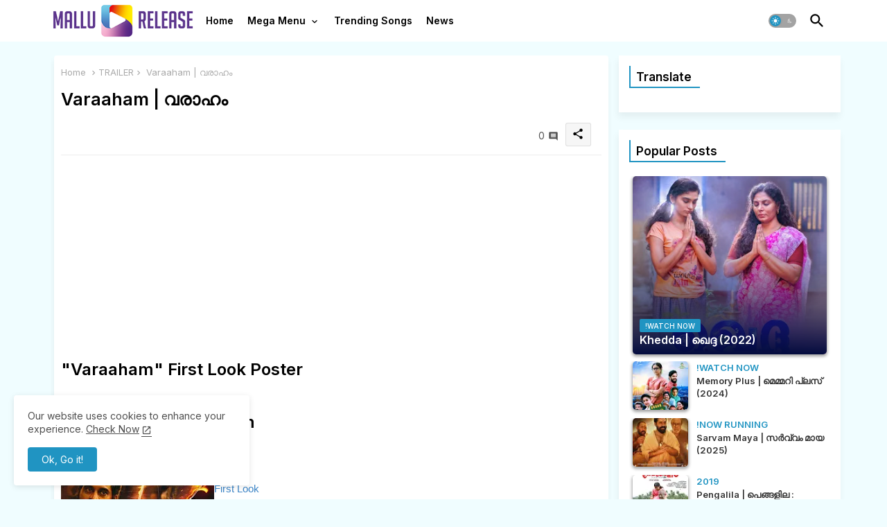

--- FILE ---
content_type: text/html; charset=UTF-8
request_url: https://www.mallurelease.com/2024/01/varaham-movie.html
body_size: 56164
content:
<!DOCTYPE html>
<html class='ltr' dir='ltr' lang='en' xmlns='http://www.w3.org/1999/xhtml' xmlns:b='http://www.google.com/2005/gml/b' xmlns:data='http://www.google.com/2005/gml/data' xmlns:expr='http://www.google.com/2005/gml/expr'>
<head>
<script async='async' crossorigin='anonymous' src='https://pagead2.googlesyndication.com/pagead/js/adsbygoogle.js?client=ca-pub-2780747366238736'></script>
<!-- Site Info -->
<meta content='width=device-width, initial-scale=1' name='viewport'/>
<title>Varaaham | വര&#3390;ഹ&#3330;</title>
<meta content='text/html; charset=UTF-8' http-equiv='Content-Type'/>
<meta content='blogger' name='generator'/>
<link href='https://www.mallurelease.com/favicon.ico' rel='icon' type='image/x-icon'/>
<link href='https://www.mallurelease.com/favicon.ico' rel='icon' sizes='32x32'/>
<link href='https://www.mallurelease.com/favicon.ico' rel='icon' sizes='100x100'/>
<link href='https://www.mallurelease.com/favicon.ico' rel='apple-touch-icon'/>
<meta content='https://www.mallurelease.com/favicon.ico' name='msapplication-TileImage'/>
<meta content='#124e66' name='theme-color'/>
<meta content='#124e66' name='msapplication-navbutton-color'/>
<link href='https://www.mallurelease.com/2024/01/varaham-movie.html' rel='canonical'/>
<link rel="alternate" type="application/atom+xml" title="Mallu Release | Watch the Latest Malayalam Movies Web Series Online in HD - Atom" href="https://www.mallurelease.com/feeds/posts/default" />
<link rel="alternate" type="application/rss+xml" title="Mallu Release | Watch the Latest Malayalam Movies Web Series Online in HD - RSS" href="https://www.mallurelease.com/feeds/posts/default?alt=rss" />
<link rel="service.post" type="application/atom+xml" title="Mallu Release | Watch the Latest Malayalam Movies Web Series Online in HD - Atom" href="https://www.blogger.com/feeds/2773355097104261029/posts/default" />

<link rel="alternate" type="application/atom+xml" title="Mallu Release | Watch the Latest Malayalam Movies Web Series Online in HD - Atom" href="https://www.mallurelease.com/feeds/8336783406374198284/comments/default" />
<link href='https://www.mallurelease.com/2024/01/varaham-movie.html' hreflang='en' rel='alternate'/>
<meta content='Varaham വരാഹം Malayalam movie cast Suresh Gopi Suraj Venjaramood Gautham Vasudev Menon helmed by Sanal V Devan mallurelease' name='description'/>
<meta content='article' property='og:type'/>
<!-- Open Graph Meta Tags -->
<meta content='Varaaham | വരാഹം' property='og:title'/>
<meta content='https://www.mallurelease.com/2024/01/varaham-movie.html' property='og:url'/>
<meta content='Varaham വരാഹം Malayalam movie cast Suresh Gopi Suraj Venjaramood Gautham Vasudev Menon helmed by Sanal V Devan mallurelease' property='og:description'/>
<meta content='Mallu Release | Watch the Latest Malayalam Movies Web Series Online in HD' property='og:site_name'/>
<meta content='https://blogger.googleusercontent.com/img/b/R29vZ2xl/AVvXsEhKlw7hAre8AgVHqza-f20WFl1Kua93hXSO1PflELEXSR2uf7rIma6S8QdNzAQVWACEHowIOOr8X5wYbN1IFbXfCWCiPRU8ogcKM7BBt2UihHAqyMNOAgQo7YPZQ-54U_j0TkpmmW63K53FuZJ_fAXjQwOXSNtKPeE8mu5RHBtjZjLx5IyueNit1TS5hrsr/w1600-h1600-p-k-no-nu/varaaham_poster02.jpg' property='og:image'/>
<meta content='https://blogger.googleusercontent.com/img/b/R29vZ2xl/AVvXsEhKlw7hAre8AgVHqza-f20WFl1Kua93hXSO1PflELEXSR2uf7rIma6S8QdNzAQVWACEHowIOOr8X5wYbN1IFbXfCWCiPRU8ogcKM7BBt2UihHAqyMNOAgQo7YPZQ-54U_j0TkpmmW63K53FuZJ_fAXjQwOXSNtKPeE8mu5RHBtjZjLx5IyueNit1TS5hrsr/s1080/varaaham_poster02.jpg' property='og:image'/>
<meta content='https://blogger.googleusercontent.com/img/b/R29vZ2xl/AVvXsEhKlw7hAre8AgVHqza-f20WFl1Kua93hXSO1PflELEXSR2uf7rIma6S8QdNzAQVWACEHowIOOr8X5wYbN1IFbXfCWCiPRU8ogcKM7BBt2UihHAqyMNOAgQo7YPZQ-54U_j0TkpmmW63K53FuZJ_fAXjQwOXSNtKPeE8mu5RHBtjZjLx5IyueNit1TS5hrsr/s1080/varaaham_poster02.jpg' name='twitter:image'/>
<meta content='Varaaham | വരാഹം' property='og:title'/>
<meta content='Varaaham | വരാഹം' name='keywords'/>
<!-- Twitter Meta Tags -->
<meta content='summary_large_image' name='twitter:card'/>
<meta content='Varaaham | വരാഹം' name='twitter:title'/>
<meta content='https://www.mallurelease.com/2024/01/varaham-movie.html' name='twitter:domain'/>
<meta content='Varaham വരാഹം Malayalam movie cast Suresh Gopi Suraj Venjaramood Gautham Vasudev Menon helmed by Sanal V Devan mallurelease' name='twitter:description'/>
<meta content='Varaham വരാഹം Malayalam movie cast Suresh Gopi Suraj Venjaramood Gautham Vasudev Menon helmed by Sanal V Devan mallurelease' name='twitter:creator'/>
<meta content='en' property='og:locale'/>
<!-- DNS Prefetch -->
<link href='//blogger.googleusercontent.com' rel='dns-prefetch'/>
<link href='//1.bp.blogspot.com' rel='dns-prefetch'/>
<link href='//2.bp.blogspot.com' rel='dns-prefetch'/>
<link href='//3.bp.blogspot.com' rel='dns-prefetch'/>
<link href='//4.bp.blogspot.com' rel='dns-prefetch'/>
<link href='//www.blogger.com' rel='dns-prefetch'/>
<link crossorigin='' href='//fonts.gstatic.com' rel='preconnect'/>
<link href='//resources.blogblog.com' rel='dns-prefetch'/>
<link href='//cdnjs.cloudflare.com' rel='dns-prefetch'/>
<!-- Google Fonts -->
<link href='https://fonts.googleapis.com/css2?family=Inter:ital,wght@0,400;0,500;0,600;0,700;1,400;1,500;1,600;1,700&display=swap' rel='stylesheet'/>
<!-- Font Awesome Brands -->
<link href='https://cdnjs.cloudflare.com/ajax/libs/font-awesome/6.4.2/css/brands.min.css' rel='stylesheet'/>
<!-- Template Style CSS -->
<style id='page-skin-1' type='text/css'><!--
/*
-----------------------------------------------
Blogger Template Style
Name:        Movie Hut Default - Blogger Premium Template
Version:     2.5.0.V
Author:      EdgyTemplates
Author Url:  https://edgytemplates.com/
Last Update: 27/September/2024
This Theme is Created by edgytemplates.com This work is licensed under a Creative Commons Attribution-NoDerivatives 4.0 International License http://creativecommons.org/licenses/by-nd/4.0/ No One Has Been Permission to Sell Or Distribute this template without Our Permission.
----------------------------------------------- */
/*-- Material Icons Font --*/
@font-face{font-family:'Material Icons Round';font-style:normal;font-weight:400;src:url(https://fonts.gstatic.com/s/materialiconsround/v105/LDItaoyNOAY6Uewc665JcIzCKsKc_M9flwmP.woff2) format('woff2');}.material-icons-round,.material-symbols-rounded{font-family:'Material Icons Round';font-weight:normal;font-style:normal;font-size:24px;line-height:1;vertical-align:middle;letter-spacing:normal;text-transform:none;display:inline-block;white-space:nowrap;word-wrap:normal;direction:ltr;-webkit-font-feature-settings:'liga';-webkit-font-smoothing:antialiased;}
/*-- Reset CSS Start Here --*/
html.rtl {
--body-font: 'Cairo',sans-serif;
--meta-font: 'Cairo',sans-serif;
--title-font: 'Cairo',sans-serif;
--text-font: 'Cairo',sans-serif;
}
:root{
--body-font:'Inter', sans-serif;
--title-font:'Inter', sans-serif;
--meta-font:'Inter', sans-serif;
--text-font:'Inter', sans-serif;
--text-font-color:#000000;
--runs-solid-color:#c1bbbb;
--black-color:#404040;
--hero-color:#aaaaaa;
--main-menu-bg:#ffffff;
--snippet-color:#aba4a4;
--solid-border:#ddd;
--featured-posts-title:#000000;
--button-bg-color:#2094c2;
--button-text-color:#ffffff;
--lables-buttons-color:#2094c2;
--lables-text-color:#ffffff;
--email-bg-color:#6bd006;
--email-text-color:#ffffff;
--cloud-bg-color:#2094c2;
--cloud-border-color:#2094c2;
--list-text-color:#000000;
--theme-text-color:#000000;
--featured-gadgets-title:#e5e5e5;
--placeholder-text-color:#3e3e3e;
--main-menu-text-color:#000000;
--sub-menu-text-color:#000000;
--footer-title-color:#e5e5e5;
--footer-copyright-bg:#000000;
--body-color-main:#f0fdff url() repeat scroll top left;
--all-link-color:#000000;
--black-text:#343434;
--main-text-color:#000000;
--mobile-menu-bg:#ffffff;
--white-bg:#ffffff;
--block-bg:#ffffff;
--featured-posts-title-featured:#ffffff;
--white-label-color:#ffffff;
--bg-cards:#ffffff;
--bg-cards-video:#121212;
--bg-cards-shadow:-1px 7px 10px 0 rgb(0 0 0 / 0.06);
--bt-breaking:rgba(0 0 0 / 0.08);
--bt-breaking-text:#626262;
--shadow-top:0 0 20px rgba(0,0,0,.15);
--shadow-top-fixed:5px 5px 8px 0px rgba(224 223 223 / 0.48);
--ads-bg:rgb(143 183 255 / 0.20);
--ads-text:#898989;
--buttons-category-text:#1d1d1d;
--snip-text-color:#eeeeee;
--search-bt-text:#626262;
--comments-dec:#333;
--sticky-bg:#f1f1f1;
--input-form:transparent;
--bt-home:#f2f7fb;
--cm-count:#555555;
--navigation-runs-text:#4e4e4e;
--sticky-lists:#f7fcff;
--post-snip-data:#707070;
--post-snip-open:#383838;
--ico-relative:#e60000;
--ico-relative-hover:rgb(0 0 0 / 0.51);
--front-bg-lists:#fff;
--share-author-links:#585858;
--box-posts-share:#f1f1f1;
--title-share:#1c1c1c;
--title-share-fa:#5c5c5c;
--footer-text-color:#d3d3d3;
--footer-about-text:#7b7b7b;
--footer-bg-color:#000000;
--footer-gadgets-title:#e5e5e5;
--main-logo-text-color:#000000;
--submenu-bg-color:#ffffff;
--comment-content:#f6f6f6;
--comment-text:#5e5e5e;
--label-text-color:#2c2c2c;
--pager-text-color:#5b5b5b;
--back-top:rgb(90 90 90 / 0.18);
--box-shadows:rgb(102 102 102 / 0.13);
}
body.dark{
--main-logo-text-color:#d4d4d4;
--all-link-color:rgba(255,255,255,.7);
--body-color-main:#292929;
--main-menu: #383838;
--text-font-color:#d3d3d3;
--shadow-top:none;
--cloud-border-color:rgb(100 100 100 / 0.66);
--cloud-bg-color:#ffffff;
--mobile-menu-bg:#212121;
--input-form:rgb(112 112 112 / 0.34);
--shadow-top-fixed:none;
--white-label-color:#464646;
--search-bt-text:#b5b5b5;
--main-menu-text-color:#dadada;
--list-text-color:#fff;
--sub-menu-text-color:#dadada;
--title-share:#dddddd;
--black-color:#d9d9d9;
--title-share-fa:#dddddd;
--front-bg-lists:#292929;
--box-shadows:transparent;
--bt-home:#212121;
--sticky-lists:#212121;
--main-menu-bg:#232323;
--post-snip-open:#eee;
--footer-gadgets-title:#c3c3c3;
--top-menu-text:#ffffff;
--footer-title-color:#adadad;
--sticky-bg:#212121;
--placeholder-text-color:#dadada;
--theme-text-color:#dadada;
--featured-gadgets-title:#dadada;
--ads-bg:#212121;
--box-posts-share:#323232;
--submenu-bg-color:#212121;
--label-text-color:#a1a1a1;
--featured-posts-title: #c3c3c3;
--ads-text:#dadada;
--buttons-category-text:#dadada;
--bg-cards:#212121;
--block-bg:#3a3a3a;
--black-text:#f3f8fb;
--post-snip-data:#a5a5a5;
--comments-dec:#cecece;
--comment-content:#353535;
--comment-text:#c1c1c1;
--footer-bg-color:#181818;
--footer-text-color:#E4E4E4;
--cm-count:#E4E4E4;
--main-text-color:#E4E4E4;
--navigation-runs-text:#c3c3c3;
--share-author-links:#E4E4E4;
--footer-copyright-bg:#292929;
}
a,abbr,acronym,address,applet,b,big,blockquote,body,caption,center,cite,code,dd,del,dfn,div,dl,dt,em,fieldset,font,form,h1,h2,h3,h4,h5,h6,html,i,iframe,img,ins,kbd,label,legend,li,object,p,pre,q,s,samp,small,span,strike,strong,sub,sup,table,tbody,td,tfoot,th,thead,tr,tt,u,ul,var{padding:0;border:0;outline:0;vertical-align:baseline;background:0;margin:0;text-decoration:none;}
form,textarea,input,button{font-family:var(--body-font);-webkit-appearance:none;-moz-appearance:none;appearance:none;border-radius:0;box-sizing:border-box}
.CSS_LIGHTBOX{z-index:999999!important}.CSS_LIGHTBOX_ATTRIBUTION_INDEX_CONTAINER .CSS_HCONT_CHILDREN_HOLDER > .CSS_LAYOUT_COMPONENT.CSS_HCONT_CHILD:first-child > .CSS_LAYOUT_COMPONENT{opacity:0}
input,textarea{outline:none;border:none}
html{position:relative;word-break:break-word;word-wrap:break-word;text-rendering:optimizeLegibility;-webkit-font-smoothing:antialiased;-webkit-text-size-adjust:100%;}
/*! normalize.css v3.0.1 | MIT License | git.io/normalize */
dl,ul{list-style-position:inside;font-weight:400;list-style:none}
button{cursor:pointer;outline:none;border:none;background:transparent;}
ul li{list-style:none}
caption,th{text-align:center}
.blogger-clickTrap{position:unset !important;}
.box-view #outer-wrapper{max-width: 1190px;}
html,body{text-size-adjust:none;-webkit-text-size-adjust:none;-moz-text-size-adjust:none;-ms-text-size-adjust:none}
.separator a{clear:none!important;float:none!important;margin-left:0!important;margin-right:0!important}
#Navbar1,#navbar-iframe,.widget-item-control,a.quickedit,.home-link,.feed-links{display:none!important}
.center{display:table;margin:0 auto;position:relative}
.widget > h2,.widget > h3{display:none}
iframe[src*="youtube.com"]{width:100%;height:auto;aspect-ratio:16/9}
.widget iframe,.widget img{max-width:100%}
.post-body img:not(.snip-thumbnail){width:auto;height:auto;border:none;}
.container{position:relative;max-width: 100%;width: 1145px;}
a,a:visited{text-decoration:none}
.clearfix{clear:both}
.section,.widget,.widget ul{margin:0;padding:0}
a{color:var(--all-link-color)}
abbr{text-decoration:none}
.widget>h2,.widget>h3{display:none}
*:before,*:after{-webkit-box-sizing:border-box;-moz-box-sizing:border-box;box-sizing:border-box;}
/*-- CSS Variables --*/
.no-items.section,#related-posts{display:none}
.cookie-choices-info{display:none !important;}
h1,h2,h3,h4,h5,h6{font-family:var(--title-font);font-weight:600}
body{position:relative;background:var(--body-color-main);font-family:var(--body-font);font-size:14px;font-weight:400;color:var(--black-text);word-wrap:break-word;margin:0;padding:0;font-style:normal;line-height:1.4em}
#outer-wrapper{position:relative;overflow:hidden;width:100%;max-width:100%;margin:0 auto}
.outer-container{display: flex;justify-content: space-between;}
.post-body h1{font-size:28px}
.post-body h2{font-size:24px}
.post-body h3{font-size:21px}
.post-body h4{font-size:18px}
.post-body h5{font-size:16px}
.post-body h6{font-size:13px}
.dark .post-body p{background:transparent!important;color:#fff!important}
#center-container{overflow:hidden;padding:20px 0 0;margin:0}
.home #feed-view, .search-view #feed-view, .label-view #feed-view{width:100%}
#feed-view{position:relative;float:left;width:calc(100% - (320px + 5px));box-sizing:border-box;padding:0}
#sidebar-container{position:relative;float:right;width:320px;box-sizing:border-box;padding:0}
.post-filter-image{position:relative;display:block;transition:transform .3s ease}
.snip-thumbnail{position:relative;width:100%;height:100%;display:block;object-fit:cover;z-index:1;opacity:0;transition:opacity .30s ease,transform .30s ease}
#h1-hide{display:none;visibility:hidden}
h1.blog-title{font-size:24px;max-width:195px;overflow:hidden;text-decoration:none;text-overflow:ellipsis;white-space:nowrap;line-height: 38px;}
.snip-thumbnail.lazy-img{opacity:1}
.row,.row-1{position:relative;}
.post-filter-link:hover .snip-thumbnail{filter: brightness(0.9);}
.background-layer:before{content:'';position:absolute;left:0;right:0;bottom:0;height:66%;background-image:linear-gradient(to bottom,transparent,rgb(4 12 62));-webkit-backface-visibility:hidden;backface-visibility:hidden;z-index:2;opacity:1;margin:0;transition:opacity .25s ease}
.colorful-ico a:before,.social a:before,.social-front-hover a:before{display:inline-block;font-family:'Font Awesome 6 Brands';font-style:normal;font-weight:400;vertical-align: middle;}
.colorful-ico .rss a:before,.social .rss a:before{content:'\e0e5';font-family:'Material Icons Round';}
.colorful-ico .email a:before,.social .email a:before{content:'\e158';font-family:'Material Icons Round';}
.colorful-ico .external-link a:before,.social .external-link a:before{content:'\e894';font-family:'Material Icons Round';}
li a.fa-twitter:before{content:"\e61b"}
.colorful a:hover {opacity: 0.8;}
.colorful .blogger a{color:#ff5722}
.colorful .facebook a,.colorful .facebook-f a{color:#3b5999}
.colorful .twitter a{color:#00acee}
.colorful .youtube a{color:#f50000}
.colorful .messenger a{color:#0084ff}
.colorful .snapchat a{color:#ffe700}
.colorful .telegram a{color:#179cde}
.colorful .instagram a{color:#dd277b}
.colorful .pinterest a,.colorful .pinterest-p a{color:#ca2127}
.colorful .google a{color:#0165b4}
.colorful .apple a{color:#000000}
.colorful .microsoft a{color:#0165b4}
.colorful .dribbble a{color:#ea4c89}
.colorful .linkedin a{color:#0077b5}
.colorful .tiktok a{color:#fe2c55}
.colorful .stumbleupon a{color:#eb4823}
.colorful .vk a{color:#4a76a8}
.colorful .stack-overflow a{color:#f48024}
.colorful .github a{color:#24292e}
.colorful .soundcloud a{background:linear-gradient(#ff7400,#ff3400)}
.colorful .behance a{color:#191919}
.colorful .digg a{color:#1b1a19}
.colorful .delicious a{color:#0076e8}
.colorful .codepen a{color:#000}
.colorful .flipboard a{color:#f52828}
.colorful .reddit a{color:#ff4500}
.colorful .tumblr a{color:#365069}
.colorful .twitch a{color:#6441a5}
.colorful .rss a{color:#ffc200}
.colorful .skype a{color:#00aff0}
.colorful .whatsapp a{color:#3fbb50}
.colorful .discord a{color:#7289da}
.colorful .share a{color:var(--hero-color)}
.colorful .email a{color:#888}
.colorful .external-link a{color:#3500e5}
.dark .colorful .external-link a{color:#eee}
.social-front-hover a.fa-facebook,.social-front-hover a.fa-facebook-f{background:#3b5999}
.social-front-hover a.fa-twitter{background:#00acee}
.social-front-hover a.fa-whatsapp{background:#3fbb50}
.Super-Menu-logo{display:none}
#top-menu .selectnav{display:none}
.header-room{display:flex;flex-wrap:wrap;flex-direction:row;justify-content:space-between;align-items:center;align-content:center;}
.dark .post-body ol>li:before{color:#eee}
.dark-toggle-flex{position:relative;background-color:rgb(0 0 0 / 0.36);display:flex;align-items:center;font-size:12px;color:var(--button-text-color);width:40px;height:20px;margin:0 10px 0 5px;border-radius:20px;}
.dark-bt .dark-toggle-flex{display:none;}
.dark-toggle-flex:hover:before{opacity:0.8}
.dark .dark-toggle-flex:before{content:'\ea46';left:21px;}
.dark-toggle-flex:before{content:'\e518';font-family:'Material Icons Round';position:absolute;left:2px;width:16px;height:16px;text-align:center;background-color:var(--button-bg-color);font-weight:400;line-height:16px;z-index:2;border-radius:50%;box-shadow:0 0 4px rgb(0 0 0 / 0.10);transition:left .18s ease;}
.dark .dark-toggle-flex:after{content:'\e518';right:26px;}
.dark-toggle-flex:after{content:'\ea46';font-family:'Material Icons Round';position:absolute;right:4px;width:10px;font-size:8px;font-weight:400;line-height:1;text-align:center;opacity:0.5;transition:right .18s ease;}
#Super-FlexMenuList>.mega-menu{position:unset!important}
.Super-FlexMenu li:hover .BiggerMenu{opacity:1;visibility:visible}
.drop-down>a:after{content:'\e5cf';float:right;font-family:'Material Icons Round';font-size:9px;font-weight:400;margin:-1px 0 0 5px}
.BiggerMenu{position:absolute;background-color:var(--block-bg);top:59px;opacity:0;visibility:hidden;width:100%;left:0;box-sizing:border-box;border-radius:4px;right:0;z-index:3333;color:var(--white-bg);height:auto;padding:20px;min-height:100px;box-shadow:0 10px 10px rgba(0,0,0,0.28);transition:all .3s ease;}
.Super-FlexMenu li:hover .BiggerMenu{margin-top:1px;opacity:1;visibility:visible}
.Mega-ui{width:calc((100% - 30px) / 5);box-sizing:border-box;float:left;overflow:hidden;position:relative}
.Mega-ui:last-child{margin-right:0}
.Mega-uis{display:flex;justify-content:space-between;flex-wrap:wrap}
.Mega-uis .Mega-img-ui{position:relative;display:block;margin:0 5px;}
.Mega-ui .post-filter-link{width:100%;height:300px;position:relative;display:block;overflow:hidden;border-radius:5px;box-shadow:0px 2px 4px 1px rgb(0 0 0 / 0.37);}
.Mega-uis .entry-title{font-size:14px;font-weight:600;text-align: left;line-height:1.2em;margin:0}
.entery-category-box .entry-title{position:relative;display:block;font-size:17px;line-height:20px;margin:5px 0;}
.entery-category-box .entry-title a,.entery-category .entry-title a{width:100%;overflow:hidden;display:-webkit-box;-webkit-line-clamp:2;-webkit-box-orient:vertical;}
.flex-section{position: relative;display:flex;width:100%;float:left;align-items:center;justify-content:center;}
.flex-ft{display:flex;justify-content:center;padding: 0 10px;}
.tociki-pro{display:flex;width:100%;clear:both;margin:0}
.tociki-inner{position:relative;max-width:100%;font-size:14px;background-color:rgba(165 165 165 / 0.10);overflow:hidden;line-height:23px;border:1px solid #a0a0a0;border-radius:5px}
a.tociki-title{position:relative;display:flex;align-items:center;justify-content:space-between;height:38px;font-size:16px;font-weight:600;color:var(--text-font-color);padding:0 15px;margin:0}
.tociki-title-text{display:flex}
.tociki-title-text:before{content:'\e242';font-family:'Material Icons Round';font-size:20px;font-weight:400;margin:0 5px 0 0}
.rtl .tociki-title-text:before{margin:0 0 0 5px}
.tociki-title:after{content:'\e5cf';font-family:'Material Icons Round';font-size:16px;font-weight:400;margin:0 0 0 25px;color:var(--buttons-category-text);}
.rtl .tociki-title:after{margin:0 25px 0 0;}
.tociki-title.opened:after{content:'\e5ce'}
a.tociki-title:hover{text-decoration:none}
#tociki{display:none;padding:0 15px 10px;margin:0}
#tociki ol{padding:0 0 0 15px}
#tociki li{font-size:14px;margin:10px 0}
#tociki li a{color:var(--main-text-color)}
#tociki li a:hover{opacity:0.8;text-decoration:underline}
#top-ad-placeholder .widget > .widget-title,#bottom-ad-placeholder .widget > .widget-title{display:none}
#top-ad-placeholder,#bottom-ad-placeholder{margin:15px 0;padding:0;width:100%;overflow:hidden;}
.main-ads-ehome{position:relative;margin:15px 5px}
.main-ads-ehome .widget{position:relative;float:left;width:100%;line-height:0;margin:0 0 5px}
#post-placeholder{position:relative;box-sizing:border-box;width:100%;height:auto;padding:0 5px;margin:10px 0}
#post-placeholder .widget{position:relative;width:100%;line-height:0;height:auto}
.footer-container{padding:20px;background:var(--footer-copyright-bg);}
.footer-container .footer-copyright{position:relative;font-size:13px;margin:0}
.copyright-text{margin:0;color:var(--footer-text-color);}
.footer-container .footer-copyright a{color:var(--footer-text-color)}
.footer-container .footer-copyright a:hover{color:var(--footer-text-color)}
#footer-checks-menu{position:relative;display:block;margin:0}
.footer-checks-menu ul li{position:relative;float:left;margin:0}
.footer-checks-menu ul li a{float:left;font-size:14px;color:var(--footer-text-color);padding:0 5px;margin:0}
#footer-checks-menu ul li a:hover{opacity:0.8;}
.sharing-button .facebook a,.sharing-button .facebook-f a{background-color:#3b5999}
.sharing-button .twitter a,.sharing-button .twitter-square a{background-color:#00acee}
.sharing-button .reddit a{background-color:#ff4500}
.sharing-button .pinterest a,.sharing-button .pinterest-p a{background-color:#ca2127}
.sharing-button .linkedin a{background-color:#0077b5}
.sharing-button .whatsapp a{background-color:#3fbb50}
.sharing-button .email a{background-color:#888}
.Super-Menu .fa{color:#FFF! important}
#Super-MenuTested{position:relative;float:left;width:100%;height:auto;margin:0}
.Super-MenuWorks .container{margin:0 auto;}
.Super-MenuWorks-wrap,.Super-MenuWorks{position:relative;float:left;z-index: 990;background:var(--main-menu-bg);width:100%;height:60px;box-sizing:border-box;padding:0;margin:0;}
.SuperLogo-wrap{position:relative;box-sizing: border-box;width:100%;float:left;margin:0 30px 0 0;padding:0;border-radius: 4px;}
.header-room img{display:block;width:auto;height:auto;max-height:50px;margin:0;}
.show-menu-space{display:none;color:var(--main-menu-text-color);font-size:17px;padding:0 15px;}
.header-section{position:relative;display:flex;flex-wrap:wrap;justify-content:space-between;float:left;width:100%;margin:0;}
.header-left{position:static;display:flex;margin:0;align-items: center;}
.rtl .header-right{left:14px;right: unset;}
.header-right{position:absolute;top:0;right:14px;margin:0;z-index: 11;backdrop-filter: blur(1vh);overflow: hidden;}
.header-room h1{display:block;font-size:25px;color:var(--main-logo-text-color);height:30px;line-height:30px;overflow:hidden;padding:0;margin:0}
.header-room h1 a{color:var(--main-logo-text-color)}
.header-room .LinkList .widget-content{display:flex;justify-content:space-between;align-items:center;}
.Super-MenuWorks.show{top:0;margin:0;}
.Super-MenuWorks.fixed-nos.show{background:var(--main-menu-bg)}
.main-menu-wrap{position:static;height:56px;margin:0}
#Super-FlexMenu .widget,#Super-FlexMenu .widget>.widget-title{display:none}
#Super-FlexMenu .show-menu{display:block}
#Super-FlexMenu{position:static;height:60px;z-index:10}
#Super-FlexMenu ul>li{position:relative;display: flex;flex-shrink: 0;}
#Super-FlexMenuList>li>a{position:relative;display:block;height:60px;font-size:14px;color:var(--main-menu-text-color);font-weight:600;text-transform:capitalize;line-height:60px;padding:0 10px;margin:0}
#Super-FlexMenuList>li>a i{margin:0 3px 0 0;font-size:16px;color:var(--button-bg-color)}
#Super-FlexMenuList>li>a:hover{opacity:0.8}
#Super-FlexMenu ul>li>ul{position:absolute;float:left;left:0;top:60px;width:180px;background:var(--submenu-bg-color);z-index:99999;visibility:hidden;opacity:0;-webkit-transform:translateY(-10px);transform:translateY(-10px);padding:0;box-shadow:0 2px 5px 0 rgba(0,0,0,0.15),0 2px 10px 0 rgba(0,0,0,0.17)}
#Super-FlexMenu ul>li>ul>li>ul{position:absolute;top:0;left:100%;-webkit-transform:translateX(-10px);transform:translateX(-10px);margin:0}
#Super-FlexMenu ul>li>ul>li{display:block;float:none;position:relative}
#Super-FlexMenu ul>li>ul>li a{position:relative;display:block;overflow:hidden;font-size:13px;color:var(--sub-menu-text-color);font-weight:400;box-sizing:border-box;padding:8px 15px;margin:0;border-bottom:1px solid rgba(155,155,155,0.07)}
#Super-FlexMenu ul>li>ul>li:last-child a{border:0}
#Super-FlexMenu ul>li>ul>li:hover>a{opacity:0.8}
#Super-FlexMenu ul>li.sub-tab>a:after,#Super-FlexMenu ul>li.sub-has>a:after{content:'\e5cf';font-family:'Material Icons Round';font-size:16px;font-weight:400;margin:0 0 0 5px;transition: 0.31s;vertical-align: middle;}
#Super-FlexMenu ul>li>ul>li.sub-tab>a:after{content:'\e5cc';float:right;margin:0}
#Super-FlexMenu ul>li:hover>ul,#Super-FlexMenu ul>li>ul>li:hover>ul{visibility:visible;opacity:1;-webkit-backface-visibility:hidden;backface-visibility:hidden;-webkit-transform:translate(0);transform:translate(0)}
#Super-FlexMenu ul ul{transition:all .35s ease}
.loading-icon{width:100%;height:100%;display:flex ;justify-content:center;align-items:center;}
.search-section .loading-icon{margin: 15px 0;}
.raw-box .loading-icon{height:185px}
.loading-icon:after{content:"";width:40px;height:40px;border-radius:50%;border:2px solid var(--main-text-color);border-right:2px solid #c1c1c1;display:inline-block;animation:runload 0.6s infinite}
@-webkit-keyframes runload{0%{-webkit-transform:rotate(0deg);transform:rotate(0deg)}
to{-webkit-transform:rotate(1turn);transform:rotate(1turn)}
}
@keyframes runload{0%{-webkit-transform:rotate(0deg);transform:rotate(0deg)}
to{-webkit-transform:rotate(1turn);transform:rotate(1turn)}
}
.loading-frame{-webkit-animation-duration:.5s;animation-duration:.5s;-webkit-animation-fill-mode:both;animation-fill-mode:both}
@keyframes fadeIn{from{opacity:0}
to{opacity:1}
}
.run-time{animation-name:fadeIn}
@keyframes fadeInUp{from{opacity:0;transform:translate3d(0,5px,0)}
to{opacity:1;transform:translate3d(0,0,0)}
}
.load-time{animation-name:fadeInUp}
.overlay, #overlay-id{visibility:hidden;opacity:0;position:fixed;top:0;left:0;right:0;bottom:0;background:rgb(10 18 43 / 0.61);backdrop-filter:blur(2px);z-index:1000;margin:0;transition:all .25s ease;}
.show-menu-space:before{content:"\e5d2";font-family:'Material Icons Round';font-size:24px;font-weight:400}
#menu-space{display:none;position:fixed;width:80%;height:100%;top:0;left:0;bottom:0;background:var(--mobile-menu-bg);overflow:auto;z-index:1010;left:0;-webkit-transform:translateX(-100%);transform:translateX(-100%);visibility:hidden;box-shadow:3px 0 7px rgba(0,0,0,0.1);-webkit-transition:all .5s cubic-bezier(.79,.14,.15,.86);-moz-transition:all .5s cubic-bezier(.79,.14,.15,.86);-o-transition:all .5s cubic-bezier(.79,.14,.15,.86);transition:all .5s cubic-bezier(.79,.14,.15,.86)}
.spring-open #menu-space{-webkit-transform:translateX(0);transform:translateX(0);visibility:visible;opacity:.99;-webkit-transition:all .5s cubic-bezier(.79,.14,.15,.86);-moz-transition:all .5s cubic-bezier(.79,.14,.15,.86);-o-transition:all .5s cubic-bezier(.79,.14,.15,.86);transition:all .5s cubic-bezier(.79,.14,.15,.86)}
.area-runs{display:flex;padding:10px 0;margin:0 12px 0 0;opacity:0;transition:all ease-in-out .3s;justify-content:flex-end;}
.rtl .area-runs{margin:0 0 0 12px;}
#menu-space{transition:all .6s ease-in-out}
.hide-Super-Menu:hover{opacity:0.8;}
.hide-Super-Menu{display:block;color:var(--main-menu-text-color);font-size:14px;line-height:28px;text-align:center;cursor:pointer;z-index:20;background:rgb(0 132 255 / 0.10);border-radius:4px;padding:0 12px;transition:transform ease-out .2s;}
.hide-Super-Menu:before{content:"\e5cd";font-family:'Material Icons Round';font-weight:400}
.spring-open .area-runs,.spring-open .menu-space-flex{opacity:1}
.menu-space-flex{display:flex;flex-direction:column;opacity:0;justify-content:space-between;float:left;width:100%;height:calc(100% - 8%);transition:all ease-in-out .3s}
.social-mobile ul{margin: 0 0 0 15px;float: left;}
.post-inner-data.flex{display:flex;align-content:center;}
.post-inner-user{position:relative;float:left;}
span.author-image{position:relative;display:block;height:40px;width:40px;}
span.author-image img{border-radius:50%;}
.Super-Menu{position:relative;float:left;width:100%;box-sizing:border-box;padding:0 25px}
ul#Super-FlexMenuList{display:flex;height:70px;}
.Super-Menu>ul{margin:0}
#Super-FlexMenu .fa{padding:0 5px}
.Super-Menu .fa{margin:5px;padding:auto}
.Super-Menu .m-sub{display:none;padding:0}
.Super-Menu ul li{position:relative;display:block;overflow:hidden;float:left;width:100%;font-size:14px;font-weight:600;margin:0;padding:0}
.Super-Menu>ul li ul{overflow:hidden}
.Super-Menu>ul>li{border-bottom:1px solid rgb(181 181 181 / 0.20)}
.Super-Menu>ul>li.sub-tab>a:after,.Super-Menu>ul>li>ul>li.sub-tab>a:after{font-family:'Material Icons Round';font-weight:400;content:"\e5cf";position: absolute;right: 0;font-size:24px;vertical-align:middle;}
.rtl .Super-Menu>ul>li.sub-tab>a:after,.rtl .Super-Menu>ul>li>ul>li.sub-tab>a:after{left:0;right:unset;}
.Super-Menu ul li.sub-tab.show>a:after{content:'\e5ce'}
.Super-Menu ul li a:hover,.Super-Menu ul li.sub-tab.show>a,.Super-Menu ul li.sub-tab.show>.submenu-toggle{color:fff}
.Super-Menu>ul>li>ul>li a{display:block;font-size:13px;font-weight:400;color:var(--sub-menu-text-color);padding:5px 0 5px 15px;}
.Super-Menu>ul>li>ul>li a:before{content:"\e061";font-family:'Material Icons Round';font-style:normal;font-weight:400;color:rgb(88 88 88 / 0.42);font-size:6px;padding-right:5px;position:absolute;left:4px;vertical-align:middle;}
.Super-Menu>ul>li>ul>li>ul>li>a{padding:5px 0 5px 30px}
.Super-Menu ul>li>.submenu-toggle:hover{opacity:0.8;}
.fixed-nos{position:fixed;top:-80px;left:0;width:100%;z-index:990;box-shadow: none;transition:top .17s ease}
.spring-open .fixed-nos{top:0}
.spring-open{overflow:hidden;left:0;right:0}
.search-wrap{position:relative;display:flex;height:60px;align-items:center;margin:0;}
#search-flex{position:fixed;display:flex;flex-direction:column;top:25px;left:50%;max-width:480px;width:95%;background:var(--block-bg);overflow:hidden;visibility:hidden;opacity:0;transform:translate3d(-50%,50%,0);z-index:1010;border-radius:6px;box-shadow:0px 0px 4px 2px rgb(129 129 129 / 0.05);transition:all .17s ease;}
.active-search #search-flex{backface-visibility:inherit;visibility:visible;opacity:1;transform:translate3d(-50%,0,0);}
.active-search #overlay-id{cursor:url("data:image/svg+xml;charset=UTF-8,%3csvg width='17' height='17' viewBox='0 0 100 100' xmlns='http://www.w3.org/2000/svg'%3e%3cline x1='0' y1='100' x2='100' y2='0' stroke-width='14' stroke='white'%3e%3c/line%3e%3cline x1='0' y1='0' x2='100' y2='100' stroke-width='14' stroke='white'%3e%3c/line%3e%3c/svg%3e"),auto;visibility:visible;opacity:1;}
.search-flex-container{display:flex;justify-content:space-between;align-items:center;position:relative;width:100%;height:100%;border-bottom:1px solid rgb(120 120 120 / 0.11);overflow:hidden;margin:0;}
.search-flex-container .search-form{position:relative;flex:1;padding:0;border:0;border-radius: 4px 0 0 4px;}
.search-flex-container .search-input{position:relative;width:100%;height:60px;background: transparent;color:var(--search-bt-text);font-size:15px;font-weight:400;padding:0 0 0 15px;border:0;}
.search-flex-container .search-input:focus,.search-flex-container .search-input::placeholder{color:var(--search-bt-text);outline:none}
.search-flex-container .search-input::placeholder{opacity:.70}
.search-flex-close{width:50px;height:50px;border-radius:0 4px 4px 0;background: transparent;color:var(--search-bt-text);font-size:24px;display:flex;align-items:center;justify-content:center;cursor:pointer;transition:transform ease-out .2s;z-index:20;padding:0;margin:0;}
.search-flex-close:hover{opacity:0.8;}
.search-button-flex{color:var(--main-menu-text-color);width:40px;height:40px;font-size:26px;text-align:center;line-height:40px;cursor:pointer;z-index:20;padding:0;margin:0;transition:margin .25s ease;}
.search-button-flex:before,.search-hidden:after{content:"\e8b6";font-family:'Material Icons Round';font-weight:400}
input[type="search"]::-webkit-search-decoration,input[type="search"]::-webkit-search-cancel-button,input[type="search"]::-webkit-search-results-button,input[type="search"]::-webkit-search-results-decoration{display:none;}
.search-input input{border-radius:5px;padding:5px 10px;width:98%;border:2px solid #eee}
#cookies-iki{display:none;position:fixed;bottom:20px;left:20px;width:300px;background-color:var(--block-bg);z-index:222;padding:20px;visibility:hidden;opacity:0;border-radius:4px;box-shadow:0 2px 8px 0px rgb(0 0 0 / 0.11);transition:all .30s ease}
#cookies-iki .cookies .widget .widget-content a{color:var(--navigation-runs-text);text-decoration:underline;}
#cookies-iki .cookies .widget .widget-content a:after{content:'\e89e';font-family:'Material Icons Round';font-size:15px;font-weight:400;margin:0 0 0 3px;vertical-align:middle;}
#cookies-iki.cookies-show{visibility:visible;opacity:1;}
#cookies-iki .cookies .widget .widget-title{display:none;}
.cookies-bt{display:inline-block;height:35px;background-color:var(--button-bg-color);font-size:14px;color:var(--button-text-color);font-weight:400;line-height:35px;padding:0 20px;border:0;border-radius:4px;}
#cookies-iki .cookies .widget .widget-content{display:block;font-size:14px;color:var(--navigation-runs-text);margin:0 0 15px;}
.cookies-bt:hover{opacity:0.8}
#hidden-widget-container,.hide,.hidden-widgets{display:none;visibility:hidden}
.my-ajax{position:relative;display:block;max-width:480px;margin: 10px 0 0;}
.search-box{position:relative;display:block;padding:2px 5px;margin:5px 10px;border-radius:6px;border:1px solid rgb(120 120 120 / 0.11);box-shadow:0px 0px 4px 2px rgb(129 129 129 / 5%);box-sizing:border-box;overflow:hidden;}
.search-thumb{position:relative;display:block;float:left;width:120px;height:90px;margin:0 10px 0 0;border-radius:6px;overflow:hidden;}
.link-snip{display:block;text-align:center;margin:15px;}
.link-snip a{display:block;background:var(--button-bg-color);color:var(--button-text-color);border-radius:6px;font-size:15px;padding:8px 0;}
.post-snip{overflow:hidden;color:var(--post-snip-data);font-size:12px;font-weight:400;padding:0}
.post-author:empty{display:none;}
span.post-author{font-size:12px;color:var(--label-text-color);margin:0 0 0 4px;}
.featuredui-block .post-snip,.modal-grid .post-snip,.sidebar .PopularPosts .gaint .post-snip,.video-section .post-snip,.post-filter .post-snip,.relatedui-posts .post-snip{--post-snip-data:var(--snip-text-color);--label-text-color:var(--snip-text-color);}
.entery-category-box{overflow:hidden;}
span.post-tag:empty,span.post-tag-fly:empty{display:none;}
span.post-tag{width:fit-content;display:flex;align-items:center;height:18px;background-color:var(--lables-buttons-color);font-size:10px;color:var(--lables-text-color);font-weight:500;text-transform:uppercase;line-height:0;padding:1px 8px 0;border-radius:2px;z-index:2;}
img.post-author-image{position:relative;display:inline-block;height:20px;width:20px;border-radius:50%;vertical-align:middle;}
.rtl img.post-author-image{margin: 0 0 0 5px;}
span.post-author:after{position:relative;display:inline-block;content: '\002D';margin:0 3px;color:var(--post-snip-data)}
.post-inner-username{display:flex;flex-direction:column;margin:0 0 0 10px;}
.all-flex{display:flex;justify-content:space-between;align-items:center;padding:0 0 12px;margin: 0 0 15px;border-bottom:1px solid rgb(100 100 100 / 0.12)}
.post-inner-comments.flex{position:relative;overflow:hidden;margin:0 5px 0;display:flex;align-items:center;align-content:center;}
.post-inner-comments .share-top span{font-size:18px;}
span.post-author-times span{font-size:16px;margin:0 4px 0 0;}
.post-times{position:relative;overflow:hidden;margin:4px 0 0;}
span.post-author-times{position:relative;display:inline-flex;font-size:12px;color:var(--theme-text-color);}
span.post-author-times i{margin:0 4px 0 0;}
.post-times span.post-date{position:relative;font-size:12px;color:var(--post-snip-data);}
span#readTime{position:relative;font-size:12px;color:var(--post-snip-data);}
span#readTime:before{content:"\e8b5";font-family:'Material Icons Round';font-weight:400;font-size:13px;vertical-align: middle;margin:0 3px 0 5px;}
.rtl .post-times span.post-date:before{margin:0 0 0 5px;}
.post-date:before{content:"\ebcc";font-family:'Material Icons Round';font-weight:400;font-size:13px;vertical-align: middle;margin:0 5px 0 0;}
.item .post-snip .post-author:before{content:'By -';margin:0 3px 0 0;font-weight:normal;}
.post-snip a{color:#333;transition:color .40s}
.post-snip .author-image{overflow:hidden;position:relative;display:inline-block;width:25px;vertical-align:middle;height:25px;background-color:var(--runs-author-color);padding:1px;margin:0 3px 0 0;border:1px solid rgba(0 0 0 / 0.25);border-radius:100%;box-shadow:0px 0px 4px 3px rgba(0 0 0 / 0.06);}
.e-ads{display:block;overflow: hidden;background-color:var(--ads-bg);text-align:center;line-height:85px;font-size:13px;font-style:italic;color:var(--ads-text);border-radius:6px;}
.e-ads-res{display:block;background-color:var(--ads-bg);text-align:center;line-height:205px;font-size:13px;font-style:italic;color:var(--ads-text);border-radius:6px;}
.NewsPro-post{display:flex;justify-content:space-between;flex-wrap:wrap}
.NewsPro{width:32%;background:#fff;border-radius:0;margin-bottom:20px;position:relative}
.post-filter .entry-title,.flex-blocks .entry-title,.related-wrap-ui .entry-title,.Super-related .entry-title{display:block;width:100%;text-decoration:none;font-weight:600;line-height:1.4em;padding:5px 0;margin:0}
.post-filter .entry-title{font-size:17px;}
.Super-related .entry-title,.flex-blocks .entry-title,.related-wrap-ui .entry-title{font-size:13px;}
.entry-title a{display:block;color:var(--featured-posts-title)}
.entry-title a:hover{opacity:0.8}
.StickyBox{position:fixed;top:0;right:0;bottom:0;left:0;width:100%;height:100%;display:flex;align-items:center;justify-content:center;opacity:0;visibility:hidden;transform: translate3d(0,72%,0);transition: all .2s ease;z-index:15151515;}
.show-share .StickyBox{opacity:1;visibility:visible;transform: translate3d(0,0,0);}
.StickyTab{display:flex;flex-direction:row;align-content:center;justify-content:space-between;align-items:center;width:100%;box-sizing:border-box;padding:0 0 20px;margin:0 0 10px;color:var(--title-share);border-bottom:1px solid rgb(92 92 92 / 0.17);}
.StickyType{position:relative;display:block;float:left;font-size:15px;font-weight: 700;}
.copy-section{width:100%;}
.copy-section .title{font-size:14px;font-weight:700;padding:0 20px;}
.copy-post{display:flex;align-items:center;align-content:center;box-sizing:border-box;position:relative;justify-content:center;margin:10px 20px 0;}
.copy-post:before{content:'\e157';font-weight:400;font-family:'Material Icons Round';position:absolute;left:12px;font-size:19px;color:var(--theme-text-color)}
.rtl .copy-post:before{left:initial;right:12px;}
.copy-post.copied:before{content:'\e877';color:#16c900;}
.copy-post input#showlink{color:#6b6b6b;background: transparent;width:100%;height:35px;padding:0 0 0 38px;border:1px solid rgb(133 133 133 / 0.20);border-radius:5px 0 0 5px;}
.rtl .copy-post input#showlink{padding:0 38px 0 0;border-radius:0 5px 5px 0;}
.copy-post button{background:var(--button-bg-color);color:var(--button-text-color);height:35px;width:80px;border:none;cursor:pointer;border-radius:0 5px 5px 0;}
.rtl .copy-post button{border-radius:5px 0 0 5px;}
.StickyTab label{position:relative;display:block;font-size:20px;cursor:pointer;color:var(--title-share)}
.StickyDemo{width:100%;max-width:500px;max-height:90%;display:flex;margin:0 auto;padding:20px 20px 35px;background-color:var(--bg-cards);border-radius:8px;overflow:hidden;position:relative;box-shadow:0 10px 8px -8px rgb(0 0 0 / 0.12);flex-direction:column;align-content:center;align-items:center;justify-content:space-between;}
.share-wrapper-icons.colorful-ico{display:flex;flex-wrap:wrap;list-style:none;margin:0 0 10px;padding:10px 0 20px;border-bottom:1px solid rgb(133 133 133 / 0.20);}
.share-wrapper-icons.colorful-ico li{list-style:none;width:25%;text-align:center;}
.share-wrapper-icons.colorful-ico li a{display:block;width:80px;height:40px;line-height:25px;font-size:11px;margin:6px auto;padding:15px 0;border-radius:2px;background:var(--box-posts-share);border:1px solid rgb(116 116 116 / 0.09);text-align:center;cursor:pointer;}
.share-wrapper-icons.colorful-ico li a:hover{opacity:0.8}
.messageDone span{position:absolute;left:0;right:0;bottom:-70px;font-size:12px;display:block;width:190px;margin:0 auto 20px;padding:8px;border-radius:3px;background-color:rgb(0 0 0 / 0.63);color:#fefefe;line-height:20px;text-align:center;opacity:0;-webkit-animation:slidein 2s ease forwards;animation:slidein 2s ease forwards;}
div#messageDone{display:block;padding:20px 0 0;}
.share-wrapper-icons.colorful-ico a:before{font-size:24px;text-align:center;margin:0 auto;display:block;}
.show-share .overlay{filter:blur(2.5px);background-color:rgba(27,27,37,0.5);z-index:151515;backdrop-filter:saturate(100%) blur(2.5px);visibility:visible;opacity:1;}
.featuredui-block .entry-title,.modal-grid .modal-image .entry-title,.sidebar .PopularPosts .gaint h2.entry-title,.video-section.item0 .entry-title a,.post-filter .entry-title, .relatedui-posts .entry-title, .sidebarui-posts .entry-title{color:var(--featured-posts-title-featured)}
.video-section.item0 .entry-title{font-size:23px;}
.emain-hero{display:flex;flex-wrap:wrap;justify-content:space-between;}
a.more-c:hover{opacity:0.8}
.NewsPro-post .item0 .label-news,.NewsPro-post .item0 .post-author{display:block}
.NewsPro-post .label-news{display:none}
.NewsPro-post .item0 .post-author{display:inline-block;padding:0 7px 0 0;text-transform:capitalize;color:var(--runs-solid-color);font-size:11px;font-weight:normal}
.NewsPro-post .item0{width:100%}
.modal-grid{width:calc((100% - 45px) / 4);position:relative;margin: 0 auto 12px;}
.erhero .modal-image .post-filter-link{position:relative;width:100%;height:130px;display:block;overflow:hidden}
.modal-grid .modal-image .post-filter-inner{position:relative;width:100%;height:412px;display:block;overflow:hidden}
.raw-box .entery-category-box .entry-title{height:42px;overflow:hidden;}
.video-step{position:relative;float:left;width:calc((100% - 20px) / 2);margin:5px 0;border-radius:4px;overflow:hidden;}
.video-step .vblock-thumb{position:relative;float:left;width:100%;height:142px;overflow:hidden;box-sizing:border-box;padding:0;margin:0;border-radius:4px;}
.video-step .entery-category-box{float:left;}
.video-section{position:relative;float:left;margin:5px 0;border-radius:4px;overflow:hidden;}
.modal-grid .modal-image{position:relative;display:block;overflow:hidden;box-shadow:0px 2px 4px 1px rgb(0 0 0 / 0.37);border-radius:7px;}
.video-vg{display:flex;justify-content:space-between;margin:0}
.video-grid{display:flex;flex-wrap:wrap;align-items:center;align-content:center;margin:0;justify-content:space-between;}
.video-vg .vg-s{width:calc((100% - 15px) / 2);}
.video-section .vblock-img{position:relative;float:left;width:100%;height:445px;overflow:hidden;box-sizing:border-box;padding:0;margin:0}
span.post-tag-fly{position:absolute;left:5px;bottom:5px;background-color:var(--lables-buttons-color);font-size:10px;color:var(--lables-text-color);font-weight:500;text-transform:uppercase;padding:1px 8px 0;border-radius:4px;z-index:2;}
.raw-box .type-megagrid{overflow:hidden;}
.raw-box .open-iki,.featured-post-pro .open-iki{display:block!important}
.raw-box .entry-title{display:block;text-decoration:none;font-weight:600;line-height:1.4em;font-size:14px;padding:4px 0 0;margin:auto}
.entery-category{position:absolute;left:0;bottom:0;z-index:11;width:100%;box-sizing:border-box;padding:5px 10px 10px}
.BiggerRelated{display:flex;justify-content:space-between;flex-wrap:wrap;margin:10px 0 0;}
.related-runs{position:relative;margin:0 0 25px;clear:both;display:block;padding:15px;background:var(--bg-cards);box-shadow:var(--bg-cards-shadow);border-radius:4px;}
.Super-related .entry-title a{position:relative;display:block;font-size:14px;line-height:17px;}
a.post-filter-inner.gaint{position:relative;display:block;overflow:hidden;}
.Bentery-category{position:relative;overflow:hidden;}
.relatedui-posts{width:calc((100% - 20px) / 3);position:relative;margin:0 auto 10px}
.relatedui-posts .post-filter-link{position:relative;width:100%;height:100%;display:block;}
.relatedui-posts .post-filter-inner{position: relative;width:100%;height:320px;display:block;overflow:hidden;border-radius:5px;box-shadow: 0px 2px 4px 1px rgb(0 0 0 / 0.37);}
.blog-posts .widget-title,.title-wrap,.related-runs .widget-title{display:flex;justify-content:space-between;align-items:center;}
a.more-c{position:relative;color:var(--theme-text-color);font-size:13px;font-weight:500;background:var(--block-bg);border-radius:3px;border:1px solid rgb(155 155 155 / 0.39);padding:3px 7px;}
.flex-blocks .widget{display:none;float: left;width: 100%;box-sizing: border-box;border-radius:4px;padding:7px;}
.flex-blocks .widget.PopularPosts,.flex-blocks .open-iki{display:block!important}
.flex-blocks .widget .widget-content{position:relative;float: left;width: 100%;display:flex;align-items:center;justify-content:center;overflow:hidden;min-height:365px;}
div#mega-wrap{position:relative;overflow:hidden;padding:30px 0;background:linear-gradient(45deg,#22ccff,#073553);}
.featured-grid-all{position:relative;display:flex;margin:10px 0 0;justify-content:space-between;flex-wrap:wrap;width:100%;}
.flex-blocks .widget-title{display:flex;align-items:center;align-content:center;justify-content:center;}
.flex-blocks .widget-title h3{position:relative;display:block;line-height: 35px;font-size:21px;color:#fff;margin: 0 0 10px;}
.flex-blocks .widget-title h3:after{left:0;margin:0 auto;position:absolute;right:0;bottom:-5px;background-image:linear-gradient(to right,rgb(255 255 255 / 0),#ffffff,rgba(0,0,0,0));content:"";height:2px;width:80%;}
.featuredui-block{position:relative;width:calc((100% - 30px) / 4);margin:0 0 10px;}
.post-tag-color{display:block;color:var(--lables-buttons-color);font-size:13px;font-weight:600;}
#miner-flex{position:relative;overflow:hidden;margin-top:10px;background:rgb(16 32 62);background-image:url(https://blogger.googleusercontent.com/img/a/AVvXsEhMVy33mf_kdeUQfclb3oVOagMF_NtGIx6URuA2vGik2kaJqBB6vEURbeNQhNW5gUML3GzskQ1u7fytKSKLlBLIvzIlIj2Dz_hTzE4-rsC34S6kOaKn8n0uPwdqcmpeWhdrOmwrrb-uxAlck-xD17f4AI6m-vVzZpP0ZYRogB0I-HMIt01Z9Kqk3Qzt);}
#miner-flex:before{content:'';position:absolute;top:0;left:0;width:100%;height:100%;background:url(https://blogger.googleusercontent.com/img/a/AVvXsEj2NE2OPzitOvRSii8USgubQPcH4zbeD3U2ifHxItvXesyL-zy6Rxp5GWr2_O9MlVZof9Sw2YxyY6G0O_RR8F3dcrS3kboxHVSns5PZnfUso79RrenvQEtnUrzyoO-7XLYl9xgCRwZZBHVABDCUpslXtudoEIm8KA8TF6kj5Ilv9Q60l8k5rSXbkS_v=s16000),rgb(5 14 42 / 0.79);background-repeat:no-repeat;background-size:cover;background-blend-mode:overlay;}
.pixo-flex{position:relative;display:flex;flex-wrap:nowrap;flex-direction:row;align-content:center;align-items:center;justify-content:space-between;height:360px;}
.pixo-flex .pixo-area{position:relative;width:30%;display:flex;height:240px;align-items:center;align-content:center;}
.pixo-flex .pixo-area .widget{margin:0 10px}
.pixo-flex .pixo-area .widget.Text .widget-content{position:relative;display:block;line-height:20px;float:left;color:#d1d1d1;margin:10px 0 0;}
.pixo-flex .pixo-area .widget .widget-title{position:relative;display:block;margin:0;}
.pixo-flex .pixo-area .widget .widget-title h3{font-size:22px;line-height:26px;margin:0 0 10px;color:#fff;}
.pixo-category{display:flex;margin:0;flex-wrap:wrap;justify-content:space-around;width:100%;}
.pixo-category .widget{position:relative;width:calc((100% - 110px) / 4);float:left;margin:0 0 10px;background:var(--main-menu-bg);overflow:hidden;border-radius:10px;box-shadow:-1px 7px 8px 0 rgb(0 0 0 / 0.10);transition:all .3s ease;}
.pixo-category-img{position:relative;margin:auto;text-align:center;overflow:hidden;height:182px}
.pixo-category-img a{height:182px;overflow:hidden;width:100%;display:block;margin:0;}
.pixo-category-img img{height:100%;width:100%;object-fit:cover;}
.pixo-category-title{text-align:center;padding:0 5px;}
.pixo-category-title h2{margin:0;}
.pixo-category-title h2 a{display:block;line-height:38px;font-size:14px;text-align:center;text-transform:capitalize;}
.pixo-category-title h2 a:hover{color:var(--read-more-color)}
.modal-grid .modal-image .entry-title{width:100%;overflow:hidden;display:-webkit-box;-webkit-line-clamp:2;-webkit-box-orient:vertical;font-size:18px;}
.flex-blocks .widget .post-filter-inner{width:100%;height:412px;position:relative;display:block;overflow:hidden;box-shadow: 0px 2px 4px 1px rgb(0 0 0 / 0.37);border-radius:7px;}
.flex-blocks .widget .post-filter-link{width:100%;height:100%;position:relative;display:block;}
.raw-box .widget{float:left;width:100%;padding:15px;margin:10px 0;box-sizing:border-box;}
.raw-box .widget-title{display:flex;flex-direction:row;align-content:center;justify-content:space-between;align-items:center;}
.raw-box .type-col-right{float:right;}
.raw-box .type-col-left,.raw-box .type-col-right{width:calc((100% - 25px) / 2);}
.raw-box .modal-grid .modal-image .post-filter-link{height:100%;width:100%;display:block}
#footer-hall{background:var(--bg-cards-video);}
#footer-hall:after{background:url(https://1.bp.blogspot.com/-YTjPASOWTAQ/YNQ3xSlBNjI/AAAAAAAAB34/G7kSHdwBZYI5xmb2cytxEkyRhswXCHXsgCLcBGAsYHQ/s1320/eFrame.png) no-repeat scroll left top;right:0;transform:rotate(180deg);}
#footer-hall:before{background:url(https://1.bp.blogspot.com/-YTjPASOWTAQ/YNQ3xSlBNjI/AAAAAAAAB34/G7kSHdwBZYI5xmb2cytxEkyRhswXCHXsgCLcBGAsYHQ/s1000/eFrame.png) no-repeat scroll left top;left:0;}
#footer-hall:after,#footer-hall:before{position:absolute;top:40px;content:"";width:150px;height:426px;}
#room-box1 .widget{--featured-posts-title:var(--snip-text-color);--block-bg:transparent;--featured-gadgets-title:var(--snip-text-color);--theme-text-color:var(--snip-text-color);}
.blog-posts .widget-title,.raw-box .widget-title,.title-wrap,.sidebar .widget-title,.related-runs .widget-title{position:relative;float:none;width:100%;height:32px;box-sizing:border-box;margin:0 0 20px;}
.blog-posts .widget-title h3,.raw-box .widget-title h3,.sidebar .widget-title h3,.title-wrap h3,.related-runs .widget-title h3{position:relative;float:left;font-family:var(--title-font);height:32px;font-size:17px;color:var(--theme-text-color);font-weight:600;line-height:32px;border-left: 2px solid var(--button-bg-color);padding:0 12px 0 8px;margin:0;}
.blog-posts .widget-title h3:after,.raw-box .widget-title h3:after,.sidebar .widget-title h3:after,.title-wrap h3:after,.related-runs .widget-title h3:after{left:0;margin:0 auto;position:absolute;bottom:0px;content:"";width:100%;border-bottom:2px solid var(--button-bg-color);}
.rtl .blog-posts .widget-title h3,.rtl .raw-box .widget-title h3,.rtl .sidebar .widget-title h3,.rtl .related-runs .widget-title h3{float:right;}
.sidebar .PopularPosts .gaint h2.entry-title{font-size:16px;}
.error-status{display:block;text-align:center;font-size:13px;color:var(--theme-text-color);padding:35px 0;font-weight:400}
.error-status b{font-weight:600}
.wait{font-size:14px;text-align:center;height:300px;line-height:300px;display:flex;justify-content:center;align-items:center}
.BiggerSidebarOk{position:relative;float:left;width:100%;display:grid;grid-template-columns:repeat(2,1fr);grid-gap:20px;}
.BiggerSidebarOk .sidebarui-posts{position:relative;display:flex;flex-direction:column;}
.BiggerSidebarOk .sidebarui-posts .post-filter-inner{position:relative;width:100%;height:185px;margin:0 0 8px;border-radius:7px;overflow:hidden;box-shadow: 0px 2px 4px 1px rgb(0 0 0 / 0.37);}
.BiggerSidebarOk .sidebarui-posts .post-filter-link{position:relative;width:100%;height:100%;display:block;}
.BiggerSidebarOk .sidebarui-posts .entry-title{font-size:14px;display:block;font-weight:600;line-height:1.3em;}
.featured-meta{position:relative;overflow:hidden;box-sizing:border-box;padding:5px 10px;}
.queryMessage{display:block;font-size:15px;font-weight:600;padding:0 0 0 10px;border-radius:4px;margin:0 0 10px;color:var(--theme-text-color);overflow:hidden;}
.queryMessage .query-info{margin:0 5px}
.queryMessage .search-query{font-weight:bold;text-transform:uppercase}
.queryMessage .query-info:before{content:'\e5cc';font-family:'Material Icons Round';float:left;font-size:24px;font-weight:400;margin:0;}
.queryEmpty{font-size:13px;font-weight:500;text-align:center;padding:10px 0;margin:0 0 20px}
.dark table,.dark td{border-color:rgba(255,255,255,0.1)}
.share-top{position:relative;display:block;margin:0 10px;font-size:15px;color:var(--featured-posts-title);background:rgb(128 128 128 / 0.07);width:35px;height:32px;line-height:28px;text-align:center;cursor:pointer;border:1px solid rgb(129 129 129 / 0.19);border-radius:3px;}
.post-inner-area .post-snip:not(.post-inner-area .post-card .post-snip){color:var(--theme-text-color);padding:10px 5px 10px;font-size:13px;border-bottom:1px solid #ccc}
.comment-bubble{margin-top:4px;color:var(--cm-count)}
.comment-bubble:after{content:"\e0b9";font-family:'Material Icons Round';vertical-align: middle;font-size:15px;font-weight:400;margin-left:5px}
.rtl .comment-bubble:after{margin:0 0 0 5px}
.post-inner-area{position:relative;float:left;overflow:hidden;padding:15px 10px 20px;box-sizing:border-box;margin:0 0 15px;background:var(--bg-cards);box-shadow:var(--bg-cards-shadow);border-radius:4px;}
.post-filter-wrap{position:relative;float:left;display:block;padding:15px;border-radius:4px;box-sizing:border-box;overflow:hidden;}
.blog-post{position:relative;}
.post-filter-wrap .grid-posts{display:flex;margin:0;flex-wrap:wrap;justify-content:space-between;}
.post-filter .post-filter-inner.video-nos:after,.post-filter-link.video-nos:after{content:"\e037";font-family:'Material Icons Round';font-size:24px;width:36px;height:36px;line-height:36px;border-radius:6px;font-weight:400;background:var(--ico-relative);color:#fff;opacity:.7;align-items:center;top:50%;right:50%;transform:translate(50%,-50%);position:absolute;z-index:111;padding:0;margin:0;text-align:center;transition:background .30s ease}
.type-video .post-filter-link.video-nos:hover:after{background:#fe1111;}
.feat-posts .post-filter-link.video-nos:after,.PopularPosts .post:not(.post-0) .post-filter-link.video-nos:after,.video-step .post-filter-link.video-nos:after,.footer-sector .footer-sector-thumb .post-filter-link.video-nos:after{transform: translate(50%,-50%) scale(.4);}
.post-filter{position:relative;float:left;width:calc((100% - 30px) / 4);overflow:visible;box-sizing:border-box;border-radius:5px;padding:0;margin:10px 0;}
.post-filter-inside-wrap{display:flex;float:left;width:100%;height:100%;padding:0px;box-sizing:border-box;flex-direction:column;}
.post-filter .post-filter-image{float:left;width:100%;height:412px;overflow:hidden;border-radius:5px;box-shadow:0px 2px 4px 1px rgb(0 0 0 / 0.37);margin:0 0 15px;}
.post-filter .post-filter-image .post-filter-link{width:100%;display:block;z-index:1;overflow:hidden}
.post-filter .post-filter-image .snip-thumbnail{display:block;position:absolute;top:50%;left:50%;max-width:none;max-height:100%;-webkit-transform:translate(-50%,-50%);transform:translate(-50%,-50%);}
.label-news-flex{color:var(--label-text-color);font-size:12px;line-height:15px;font-weight:400;white-space:nowrap;width:auto;overflow:hidden;padding:5px 0 0;margin:0;}
#feed-view #main{position:relative;overflow: hidden;box-sizing:border-box;margin:0 5px 26px;padding:0 5px}
.fl-footer{display:flex;justify-content:space-between;flex-wrap: wrap;}
.Footer-Function{position:relative;display:flex;flex-direction:column;width:calc((100% - 90px) / 3);float:left;padding:25px 0;margin:0;}
.Footer-adv{position:relative;display:flex;flex-direction:row;padding:25px 0;margin:0;border-top:1px solid rgb(133 133 133 / 0.12);align-items:center;justify-content:space-between;}
.Footer-adv .widget{position:relative;float:left;box-sizing:border-box;margin:0 auto}
.Footer-adv .Image{width: calc(100% - 320px);padding:0 25px 0 0}
.Footer-adv .Image .widget-content{position:relative;float:left;margin:0;width:100%}
.Footer-adv .about-content .widget-title{position:relative;display:block;text-align: center;box-sizing:border-box;}
.Footer-adv .about-content{display:flex;float:left;padding:0;box-sizing:border-box}
.Footer-adv .Image .no-image .about-content{max-width:100%;padding:0 30px 0 0}
.Footer-adv .Image .image-caption{float: left;font-size:13px;margin:0;color:var(--footer-about-text)}
.Footer-adv .colorful-ico li, .social-mobile .colorful-ico li{float:left;margin:0 7px 0 0}
.Footer-adv .colorful-ico li:last-child, .social-mobile .colorful-ico li:last-child{margin:0}
.Footer-adv .colorful-ico li a, .social-mobile .colorful-ico li a{display:block;width:25px;height:25px;font-size:13px;background:rgb(153 153 153 / 0.08);border:1px solid rgb(117 117 117 / 0.30);text-align:center;line-height:25px;margin:5px 0;border-radius:5px;}
.Footer-adv .footer-logo{display:flex;margin:0 auto;align-items:center;justify-content:center;}
.Footer-adv .footer-logo a{float:left;position:relative;margin:0 0 10px;}
.Footer-adv .footer-logo img{width:auto;height:auto;max-height:40px;}
.Footer-Function.no-items{padding:0;border:0}
.Footer-Function .widget{position:relative;float:left;box-sizing:border-box;margin:0 0 15px}
.Footer-Function .widget-title > h3{position:relative;font-family:var(--title-font);line-height:30px;font-size:16px;font-weight:500;color:var(--footer-gadgets-title);margin:0 0 10px}
#footer-wrapper .about-content .widget-title{position:relative;float:left;width:70%;margin:0 15px;text-align: left;}
#footer-wrapper .about-content .widget-title h3{display:block;color:var(--footer-title-color);font-size:15px;line-height:20px;margin:0 0 5px;}
.Footer-adv .Image .image-caption{float:left;font-size:13px;margin:0;color:var(--footer-about-text);}
.footer-sector{position:relative;float:left;margin:0 0 10px;}
.footer-sector-thumb{position:relative;display:block;float:left;width:100px;height:75px;margin:0 8px 0 0;border-radius:4px;overflow:hidden;}
.footer-nut .Bentery-category h2{position:relative;display:block;font-size:14px;font-weight:400;line-height:20px;margin:0;}
.footer-nut .Bentery-category h2 a{--featured-posts-title:var(--footer-title-color);}
.Footer-Function .popular-post{position:relative;display:block;box-sizing:border-box;padding:0 0 10px;margin:0 0 11px 10px;border-bottom:1px solid rgb(129 129 129 / 0.20);}
.Footer-Function .popular-post.post:hover:before{box-shadow:inset 0 0 0 6px var(--button-bg-color);border-color:rgb(34 127 255 / 0.19);}
.Footer-Function .popular-post.post:before{content:'';position:absolute;width:10px;height:10px;top:0px;left:-16px;border:2px solid rgba(155,155,155,0.05);border-radius:50%;transition:all .17s ease;box-shadow:inset 0 0 0 6px rgb(155 155 155 / 15%);}
.Footer-Function .popular-post h2{position:relative;display:block;font-size:14px;font-weight:400;line-height:20px;margin:0;}
.Footer-Function .popular-post h2 a{color:var(--footer-title-color);}
.Footer-Function .popular-post{color:var(--footer-about-text);}
.Footer-Function .sidebar-posts{position:relative;float:left;width:100%;border-left:2px solid rgb(143 143 143 / 0.14);}
.rtl .Footer-Function .sidebar-posts{border-left:unset;border-right:2px solid rgb(143 143 143 / 0.14);}
.rtl .Footer-Function .popular-post{margin:0 10px 11px 0;}
.rtl .Footer-Function .popular-post.post:before{left:unset;right:-16px;}
.Footer-Function .popular-post.post:last-child{border:none;}
.Footer-Function.list .LinkList ul li,.Footer-Function.list .PageList ul li{position:relative;display:block;margin:10px 0;}
.Footer-Function.list .LinkList ul li a,.Footer-Function.list .PageList ul li a{font-size:14px;color:var(--footer-title-color);}
.Footer-Function.list .LinkList ul li a:before,.Footer-Function.list .PageList ul li a:before{content:"\e941";font-family:'Material Icons Round';font-size:14px;font-weight:400;color:#767676;margin:0 8px 0 0;}
.Footer-Function .loading-icon{height:180px;}
.Footer-Function .LinkList{margin: 15px 0 0;}
.Footer-Function .LinkList .widget-content{float:left}
.social-mobile{float:left;width:100%;position:relative;box-sizing:border-box;}
.post-snippet{position:relative;color:var(--post-snip-data);float:left;font-size:13px;line-height:1.6em;font-weight:400;margin:0 0 12px}
a.read-more{display:inline-block;background:var(--button-bg-color);color:var(--button-text-color);padding:5px 15px;border-radius:5px;font-size:13px;font-weight:500;margin:15px 0 0;transition:color .30s ease}
a.read-more:hover{opacity:0.8}
.CSS_LAYOUT_COMPONENT{color:rgba(0,0,0,0)!important}
#breadcrumb{font-size:13px;font-weight:400;color:#aaa;margin:0 0 10px}
#breadcrumb a{color:#aaa;transition:color .40s}
#breadcrumb a:hover{opacity:0.8}
#breadcrumb a,#breadcrumb em{display:inline-block}
#breadcrumb .delimiter:after{content:'\e5cc';font-family:'Material Icons Round';font-size:14px;font-weight:400;font-style:normal;vertical-align:middle;margin:0}
.item-post h1.entry-title{color:var(--theme-text-color);text-align:left;font-size:25px;line-height:1.5em;font-weight:600;position:relative;display:block;margin:0 0 15px;padding:0}
.static_page .item-post h1.entry-title{margin:0;border-bottom:1px solid rgb(100 100 100 / 0.12)}
.item-post .post-body{width:100%;font-family:var(--text-font);color:var(--text-font-color);font-size:15px;line-height:1.8em;padding:0;margin:0}
.main .widget{margin:0}
.comment-list{display:flex;flex-direction:column;}
.comment-list .commentsBiggerSidebar{position:relative;width:100%;padding:0 0 15px;margin:0 0 15px;border-bottom:1px solid rgb(100 100 100 / 0.12);}
.comment-list .engine-link{display:flex;}
.comment-list .comment-image{width:35px;height:35px;flex-shrink: 0;z-index:1;margin:0 12px 0 0;border-radius:50%;}
.rtl .comment-list .comment-image{margin: 0 0 0 12px;}
.comment-image{display:block;position:relative;overflow:hidden;background-color:#eee;z-index:5;color:transparent!important;}
.comment-list .comment-hero{flex:1;}
.comment-list .entry-title{font-size:14px;color:var(--main-text-color);display:block;font-weight:600;line-height:1.3em;margin:0;}
.comment-list .comment-snippet{font-size:12px;color:var(--comments-dec);margin:5px 0 0;}
.post-footer{position:relative;float:left;width:100%;margin:0}
.label-container{overflow:hidden;height:auto;position:relative;margin:10px 0;padding:0}
.label-container a,.label-container span{float:left;height:19px;font-size:13px;line-height:19px;font-weight:400;margin:8px 8px 0 0;padding:2px 10px;color:var(--theme-text-color);background:rgb(0 0 0 / 0.10);border-radius:8px;}
.label-container span{color:var(--button-text-color);background:var(--button-bg-color);}
.label-container a:hover{opacity:0.8;}
.rtl .label-container, .rtl .label-head.Label, .rtl .feed-share, .rtl .primary-nav{float:right;}
ul.share-runs{position:relative;display:flex;}
.share-runs li{float:left;overflow:hidden;margin:5px 5px 0 0}
.share-runs li a{display:block;height:45px;line-height:45px;padding:0 10px;color:#fff;font-size:13px;font-weight:400;cursor:pointer;text-align:center;box-sizing:border-box;border:1px solid rgb(110 110 110 / 0.33);border-radius:3px}
ul.share-runs.colorful-ico.social-front-hover a:not(.show-hid a):before{font-size:18px;margin: 0 5px 0 0;}
.rtl ul.share-runs.colorful-ico.social-front-hover a:not(.show-hid a):before{margin: 0 0 0 5px;}
.share-runs li.share-icon span{position:relative;height:45px;line-height:45px;padding:0 5px;font-size:16px;color:var(--theme-text-color);cursor:auto;margin:0 5px 0 0}
.share-runs li.share-icon span:after{content:'Share:';position:relative;height:6px;font-size:17px;font-weight:600}
.share-runs li a span{font-size:14px;padding:0 15px}
.share-runs li a:hover{opacity:.8;}
.share-runs .show-hid a{font-size:18px;color:var(--featured-posts-title);padding:0 14px;line-height:42px;}
.share-runs .show-hid a:before{content:'\e80d';font-family:'Material Icons Round';font-weight:900;transition: 0.71s;}
.feed-share{position:relative;clear:both;overflow:hidden;line-height:0;margin:0 0 30px}
ul.navigation-runs{position:relative;box-sizing: border-box;width:100%;overflow:hidden;display:block;padding:0 10px;border-bottom:1px solid rgb(100 100 100 / 0.12);margin:0 0 30px}
.navigation-runs li{display:inline-block;width:50%}
.navigation-runs .post-prev{float:left;text-align:left;box-sizing:border-box;padding:0 0 5px}
.navigation-runs .post-next{float:right;text-align:right;box-sizing:border-box;border-left:1px solid rgb(100 100 100 / 0.12);padding:0 0 5px}
.navigation-runs li a{color:var(--theme-text-color);line-height:1.4em;display:block;overflow:hidden;transition:color .40s}
.navigation-runs li:hover a{opacity:0.8}
.navigation-runs li span{display:block;font-size:11px;color:#aaa;font-weight:600;text-transform:uppercase;padding:0 0 2px}
.navigation-runs .post-prev span:before, .navigation-runs .post-next span:after{font-family:'Material Icons Round';font-size:15px;font-weight:400;vertical-align: middle;}
.navigation-runs .post-prev span:before{content:"\e5cb";}
.navigation-runs .post-next span:after{content:"\e5cc";}
.navigation-runs p{font-size:12px;font-weight:400;color:var(--navigation-runs-text);line-height:1.4em;margin:0}
.navigation-runs .post-MenuNews-open p{color:#aaa}
.post-body h1,.post-body h2,.post-body h3,.post-body h4,.post-body h5,.post-body h6{color:var(--theme-text-color);font-weight:600;margin:0 0 15px}
.about-author{position:relative;display:block;overflow:hidden;padding:10px 20px;margin:10px 0 20px;background:var(--bg-cards);box-shadow:var(--bg-cards-shadow);border-radius:4px;}
.about-author .author-avatar{float:left;width:100%;height:100%}
.about-author .avatar-container{float:left;margin:10px 20px 0 0;height:70px;width:70px;overflow: hidden;border-radius: 50%;}
.about-author .avatar-container .author-avatar.lazy-img{opacity:1}
.author-name{overflow:visible;display:inline-block;font-size:18px;font-weight:600;line-height:20px;margin:1px 0 3px}
.author-name span{color:var(--theme-text-color)}
.author-name a{color:var(--main-text-color);transition:opacity .40s}
.author-name a:after{content:"\e86c";float:right;font-family:'Material Icons Round';font-size:14px;line-height:21px;color:#0093e6;font-weight:400;text-transform:none;margin:0 0 0 4px;}
.author-name a:hover{opacity:.8}
.author-description{overflow:hidden}
.author-description span{display:block;overflow:hidden;font-size:13px;color:var(--black-text);font-weight:400;line-height:1.6em}
.author-description span br{display:none}
.author-description a{display:none;margin:0}
ul.description-links{display:none;padding:0 1px}
ul.description-links.show{display:block}
.description-links li{float:left;margin:12px 12px 0 0}
.description-links li a{display:block;font-size:20px;color:var(--share-author-links);line-height:1;box-sizing:border-box;padding:0}
.description-links li a:hover{opacity:0.8}
#blog-pager-ok{float:left;width:100%;text-align:center;box-sizing:border-box;padding:10px 0 0;margin:0;}
#blog-pager-ok .load-more{display:block;width:135px;height:35px;font-size:16px;color:var(--featured-gadgets-title);border-radius:4px;background:var(--button-bg-color);font-weight:600;line-height:34px;box-sizing:border-box;padding:0 8px;margin:0 auto;}
#blog-pager-ok .load-more:hover{opacity:0.8}
#blog-pager-ok .load-more:after{content:'\eac9';font-family:'Material Icons Round';font-size:18px;font-weight:400;vertical-align:middle;margin:0;}
#blog-pager{float:left;width:100%;overflow:hidden;clear:both;margin:10px 0 30px}
.blog-pager a,.blog-pager span{float:left;display:block;min-width:32px;height:32px;background-color:rgba(0 0 0 / 0.16);color:var(--theme-text-color);font-size:13px;font-weight:600;line-height:32px;text-align:center;box-sizing:border-box;padding:0 10px;margin:0 5px 0 0;border-radius:3px;transition:all .17s ease}
.blog-pager span.page-dots{min-width:20px;font-size:16px;color:var(--pager-text-color);font-weight:400;line-height:32px;padding:0}
.blog-pager .page-of{display:none;width:auto;float:right;border-color:rgba(0,0,0,0);margin:0}
.blog-pager .page-active,.blog-pager a:hover{background-color:rgb(157 157 157 / 0.20);color:var(--theme-text-color);border-color:rgb(157 157 157 / 0.50)}
.blog-pager .page-prev:before,.blog-pager .page-next:before{font-family:'Material Icons Round';font-size:11px;font-weight:400}
.blog-pager .page-prev:before{content:'\e5cb'}
.blog-pager .page-next:before{content:'\e5cc'}
.blog-pager .blog-pager-newer-link,.blog-pager .blog-pager-older-link{float:left;display:inline-block;width:auto;padding:0 10px;margin:0}
.blog-pager .blog-pager-older-link{float:right}
@-webkit-keyframes slidein{0%{opacity:0}
20%{opacity:1;bottom:0}
50%{opacity:1;bottom:0}
80%{opacity:1;bottom:0}
100%{opacity:0;bottom:-70px;visibility:hidden}
}
@keyframes slidein{0%{opacity:0}
20%{opacity:1;bottom:0}
50%{opacity:1;bottom:0}
80%{opacity:1;bottom:0}
100%{opacity:0;bottom:-70px;visibility:hidden}
}
.archive #blog-pager,.home .blog-pager .blog-pager-newer-link,.home .blog-pager .blog-pager-older-link{display:none}
.comments-section{display:none;overflow:hidden;padding:15px;margin:0 0 10px;box-sizing:border-box;background:var(--bg-cards);box-shadow:var(--bg-cards-shadow);border-radius:4px;}
.comments-msg-alert{position:relative;font-size:13px;font-weight:400;color:var(--cm-count);font-style:italic;margin:0 0 17px;}
.comments-section .comments-title{margin:0 0 20px}
.all-comments{float:right;position:relative;color:var(--cm-count)}
.comments-system-disqus .comments-title,.comments-system-facebook .comments-title{margin:0}
#comments{margin:0}
.comments{display:block;clear:both;margin:0;color:var(--theme-text-color)}
.comments .comment-thread>ol{padding:0}
.comments>h3{font-size:13px;font-weight:400;font-style:italic;padding-top:1px}
.comments .comments-content .comment{position:relative;list-style:none;padding:10px}
.comment-thread .comment{border:1px solid rgb(126 126 126 / 0.16);border-radius:5px;background:rgba(45 45 45 / 0.02);margin:10px 0 0;position:relative;}
.facebook-tab,.fb_iframe_widget_fluid span,.fb_iframe_widget iframe{width:100%!important}
.comments .item-control{position:static}
.comments .avatar-image-container{float:left;overflow:hidden;position:absolute}
.comments .avatar-image-container{height:35px;max-height:35px;width:35px;top:15px;left:15px;max-width:35px;border-radius:100%}
.comments .avatar-image-container img{width:100%;height:100%;}
.comments .comment-block,.comments .comments-content .comment-replies{margin:0 0 0 50px}
.comments .comments-content .inline-thread{padding:0}
.comments .comment-actions{float:left;width:100%;position:relative;margin:0}
.comments .comments-content .comment-header{font-size:15px;display:block;overflow:hidden;clear:both;margin:0 0 3px;padding:0 0 5px;}
.comments .comments-content .comment-header a{float:left;width:100%;color:var(--theme-text-color);transition:color .40s}
.comments .comments-content .comment-header a:hover{opacity:0.8}
.comments .comments-content .user{float:left;font-style:normal;font-weight:600}
.comments .comments-content .icon.blog-author:after{content:"\e86c";font-family:'Material Icons Round';font-size:14px;color:#0093e6;font-weight:400;vertical-align:middle;margin:0 0 0 4px}
.comments .comments-content .comment-content{float:left;font-family:var(--text-font);font-size:13px;color:var(--comment-text);font-weight:400;text-align:left;line-height:1.4em;width:100%;padding:20px 0px 20px 8px;background:rgb(110 110 110 / 0.08);margin:5px 0 9px;border-radius:3px;}
.comment-content .video-frame{position:relative;width:100%;padding:0;padding-top:56%}
.comment-content .video-frame iframe{position:absolute;top:0;left:0;width:100%;height:100%}
.comments .comment .comment-actions a{margin-right:5px;padding:2px 5px;color:var(--main-text-color);font-weight:400;font-size:13px;transition:all .30s ease}
.comments .comment .comment-actions a:hover{color:#333;text-decoration:none}
.comments .comments-content .datetime{position:relative;padding:0 1px;margin:4px 0 0;display:block}
.comments .comments-content .datetime a{color:#888;font-size:11px;float:left;}
.comments .comments-content .datetime a:hover{color:#aaa}
.comments .thread-toggle{margin-bottom:4px}
.comments .thread-toggle .thread-arrow{height:7px;margin:0 3px 2px 0}
.comments .thread-count a,.comments .continue a{transition:opacity .40s}
.comments .thread-count a:hover,.comments .continue a:hover{opacity:.8}
.comments .thread-expanded{padding:5px 0 0}
#comment-editor[height="230px"],#comment-editor[height="1142px"]{height:4.25rem}
#comment-editor{min-height:4.25rem;max-height:fit-content}
.comments .thread-chrome.thread-collapsed{display:none}
.comments .continue.hidden, .comments .comment-replies .continue .comment-reply{display:none;}
.comments #top-continue a{float:left;width:100%;height:35px;line-height:35px;background-color:var(--button-bg-color);font-size:14px;color:var(--button-text-color);font-weight:400;text-align:center;padding:0;margin:25px 0 0;border-radius:4px;}
.thread-expanded .thread-count a,.loadmore{display:none;}
.comments .comments-content .comment-thread{margin:0}
.comments .comments-content .loadmore.loaded{margin:0;padding:0}
#show-comment-form,.comments #top-continue a{float:left;width:100%;height:36px;background-color:#1a88f7;font-size:15px;color:#fbfbfb;font-weight:400;line-height:36px;text-align:center;box-sizing: border-box;padding:0 30px;margin:25px 0 0;}
.btn{position:relative;border:0;border-radius:5px;}
.comment-section-visible #show-comment-form{display:none}
.comments .comment-replybox-thread,.no-comments .comment-form{display:none;}
.comment-section-visible .comments .comment-replybox-thread,.comment-section-visible .no-comments .comment-form{display:block;}
.comments #top-ce.comment-replybox-thread,.comments.no-comments .comment-form{background-color:var(--widget-bg);padding:5px 16px;margin:20px 0 0;border-radius:4px;}
.comment-thread .comment .comment{border:0;}
.comments .comments-content .loadmore,.comments .comments-content .loadmore.loaded,.comments-section.comments-system-facebook .all-comments,.comments-section.comments-system-disqus .all-comments{display:none}
blockquote{position:relative;font-style:italic;float:left;color:var(--black-color);margin-left:0;padding:10px 15px;width:100%;box-sizing:border-box;background:rgb(181 181 181 / 0.09);border-radius: 5px;}
blockquote:before{content:'\e244';color:rgb(133 133 133 / 0.23);display:inline-block;font-family:'Material Icons Round';font-size:62px;position:absolute;font-style:normal;font-weight:400;}
.post-body sup{vertical-align:super}
.post-body sub{vertical-align:sub}
.post-body ul{line-height:1.5em;font-weight:400;padding:0 0 0 15px;margin:10px 0}
.post-body li{margin:5px 0;padding:0;line-height:1.5em}
.post-body ol>li{counter-increment:inc;list-style:none}
.post-body ol>li:before{display:inline-block;content:counters(inc,'.')'.';margin:0 5px 0 0}
.post-body ol{counter-reset:inc;padding:0 0 0 15px;margin:10px 0}
.post-body iframe[allowfullscreen]{height:auto;aspect-ratio:16/9}
.post-body u{text-decoration:underline}
.post-body ul li,.post-body ol li{list-style:none;}
.post-body ul li:before{content:"\e061";display: inline-block;font-size:4px;font-family:'Material Icons Round';line-height:1.5em;vertical-align:middle;margin:0 5px 0 0;}
.post-body ul li ul li:before{content:"\f28a";}
.rtl .post-body ul li:before,.rtl .post-body ol>li:before{margin:0 0 0 5px;}
.post-body table{width:100%;overflow-x:auto;text-align:left;margin:0;border-collapse:collapse;border:1px solid rgb(154 154 154 / 0.15);}
.post-body table thead th{font-weight:700;vertical-align:bottom;}
.post-body table td,.post-body table th{padding:6px 12px;border:1px solid rgb(154 154 154 / 0.15);}
.post-body strike{text-decoration:line-through}
.post-body .video-frame{position:relative;width:100%;padding:50% 0 0;}
.blog-list-container li{margin:0 0 10px;}
.blog-icon{position:relative;float:left;margin:0 7px 0 0;}
.rtl .blog-icon{float:right;margin:0 0 0 7px;}
.Feed .item-title:before{content:"\e061";font-weight:400;font-family:'Material Icons Round';font-size:6px;margin:0 5px 0 0;vertical-align: middle;}
.Feed .item-date,.Feed .item-author{color:var(--post-snip-data);font-size:12px;font-weight:400;padding:0;}
.ReportAbuse > h3{display:flex;background:var(--bg-cards-search);font-size:14px;font-weight:400;padding:25px 20px;gap:10px;border-radius:8px;}
.ReportAbuse > h3:before{content:"\e160";font-family:'Material Icons Round';}
.ReportAbuse > h3 a:hover{text-decoration:underline}
.Attribution a{display:flex;align-items:center;font-size:13px;color:var(--featured-posts-title);font-weight:400;line-height:1.5rem;}
.Attribution a > svg{width:18px;height:18px;fill:currentColor;margin:0 7px 0 0;}
.rtl .Attribution a > svg{margin:0 0 0 7px;}
.Attribution .copyright{font-size:12px;color:var(--post-snip-data);line-height:10px;padding:10px 24px 0;}
.Attribution a:hover{text-decoration:underline}
.sidebar .Image img{width:auto;height:auto;border-radius: 8px;}
.sidebar .Image a{display:block;}
.Image .caption{float: left;margin:10px 0 0}
#google_translate_element{position:relative;overflow:hidden}
.rtl .Translate .goog-te-gadget{direction:inherit}
.Translate .goog-te-gadget a{font-size:11px;color:var(--featured-posts-title)}
.Translate .goog-te-gadget a:hover{color:var(--all-link-color)}
.Translate .goog-te-combo{width:100%;background:rgb(153 153 153 / 0.13);font-family:var(--body-font);color:var(--featured-posts-title);font-size:13px;padding:10px;margin:0 0 0.25rem!important;border:1px solid rgb(112 112 112 / 0.15);border-radius:5px;}
.Translate .goog-te-gadget-simple{width:100%;font-size:13px!important;padding:10px!important;border:0!important;background:var(--bg-cards-search) !important;border-radius:8px;}
.Stats .text-counter-wrapper{display:flex;align-items:center;gap:5px;font-size:13px;color:var(--featured-posts-title);font-weight:700;text-transform:uppercase}
.Stats .text-counter-wrapper:before{content:"\e8e5";font-size:13px;font-family: 'Material Icons Round';}
.wikipedia-search-form{display:flex;}
.wikipedia-search-input{flex:1;width:100%;height:40px;background:rgb(153 153 153 / 0.13);font-size:13px;color:var(--theme-text-color);padding:0 15px;border-radius:8px 0 0 8px;}
.rtl .wikipedia-search-input{border-radius:0 8px 8px 0;}
.rtl .wikipedia-search-button{border-radius:8px 0 0 8px;}
.wikipedia-search-button{height:40px;font-size:13px;cursor:pointer;padding:0 15px;border-radius:0 8px 8px 0;box-sizing:border-box;background-color:var(--button-bg-color);color:var(--button-text-color);}
.wikipedia-search-button:hover{opacity:.8}
.wikipedia-search-more a{display:flex;align-items:center;justify-content:center;height:35px;background:var(--button-bg-color);font-size:13px;color:var(--button-text-color);padding:0 10px;margin:10px 0 0;border-radius:8px;}
.wikipedia-search-more a:hover{opacity:.8}
.wikipedia-search-results:not(:has(a)){font-size:13px;margin:9px auto 0;text-align:center;}
.wikipedia-search-results-header{display:none!important}
.wikipedia-search-results a{display:flex;gap:5px;font-size:13px;color:var(--featured-posts-title);margin:10px 0 0}
.wikipedia-search-results a:after{content:"\f1c5";font-size:10px;font-family: 'Material Icons Round';}
.wikipedia-search-results a:hover{color:var(--all-link-color)}
.post-card{display:grid;grid-template-columns:min(200px,50%) 1fr;border:1px solid rgb(120 120 120 / 0.11);border-radius:6px;margin:15px 10px;box-shadow:0px 0px 4px 2px rgb(129 129 129 / 0.05);}
.post-image{position:relative;width:100%;height:135px;margin:0;overflow:hidden;border-radius:10px;}
.post-card .entery-category-box{margin:15px 0 0 10px;text-align: left;}
.card-healine{position:relative;display:block;color:var(--button-bg-color);font-size:15px;padding:0 0 0 25px;}
.card-healine:before{position:absolute;left:0;content:'\f10d';font-family:'Material Icons Round';font-size:18px;font-weight:400;margin:0 0 0 3px;vertical-align:middle;transform:rotate(40deg);}
.pagination{display:flex;justify-content:center;margin:15px 15px;}
.pagination .btn{position:relative;display:block;color:var(--button-text-color);background:var(--button-bg-color);padding:8px 12px;margin:0;min-width:70px;text-align:center;border-radius:6px;font-size:15px;}
.pagination .btn:before,.pagination .btn:after{font-family:'Material Icons Round';font-size:20px;font-weight:400;margin:0;vertical-align:middle;}
.pagination .prev.btn:before{content:"\e5cb";}
.pagination .next.btn:after{content:"\e5cc";}
.pagination .info{padding:8px 0;margin:0 15px;}
.contact-form{overflow:hidden}
div#footer-wrapper .contact-form-widget form{color:#fff;}
.contact-form .widget-title{display:none}
.contact-form .contact-form-name{width:calc(50% - 5px)}
.contact-form .contact-form-email{width:calc(50% - 5px);float:right}
.home .sidebar .widget{--bg-cards:transparent;--bg-cards-shadow:transparent;}
.sidebar .widget{position:relative;overflow:hidden;box-sizing:border-box;padding:15px;margin:0 0px 25px;background:var(--bg-cards);box-shadow:var(--bg-cards-shadow);}
.sidebar .widget-content{float:left;width:100%;margin:0;box-sizing:border-box;padding:0}
div#promo-footer{margin:0;position:relative;overflow:hidden;}
ul.socialFilter{margin:0 -5px}
.socialFilter a:before{font-style:normal;line-height:40px;-webkit-font-smoothing:antialiased;margin-right:-12px;width:40px;height:40px;text-align:center;float:left;border-right:1px solid rgb(161 161 161 / 0.80);font-size:22px;vertical-align:middle}
.socialFilter li{float:left;width:50%;box-sizing:border-box;padding:0 5px;margin:10px 0 0}
.socialFilter li:nth-child(1),.socialFilter li:nth-child(2){margin-top:0}
.socialFilter li a{display:block;height:40px;color:var(--share-author-links);border:1px solid rgb(151 151 151 / 0.45);background:rgb(197 197 197 / 0.14);font-size:12px;font-weight:600;text-align:center;line-height:40px;border-radius:6px;}
.list-label li{position:relative;display:block;padding:7px 0;}
.list-label li a{display:block;white-space:nowrap;overflow:hidden;text-overflow:ellipsis;color:var(--list-text-color);font-size:12px;font-weight:600;text-transform:capitalize;transition:all .30s ease}
.list-label li a:hover{opacity:0.8;padding-left:25px;transition:all .30s ease}
.Text .widget-content{font-family:var(--text-font);font-size:14px;color:var(--main-text-color);margin:0}
.list-label .label-count{position:relative;float:right;color:var(--theme-text-color);font-size:11px;font-weight:600;text-align:center;line-height:16px;margin:0 8px;}
.Footer-Function .list-label .label-count{--theme-text-color:var(--footer-about-text)}
.Footer-Function .list-label li a{--list-text-color:var(--footer-title-color)}
.cloud-label li{position:relative;float:left;margin:0 5px 5px 0}
.cloud-label li a{display:block;height:26px;overflow: hidden;color:var(--cloud-bg-color);font-size:12px;line-height:26px;font-weight:400;padding:0 10px;border:1px solid var(--cloud-border-color);border-radius:5px;transition:all .30s ease}
.cloud-label li a:hover{background-color:rgb(96 96 96 / 0.14);color:#585858;border-color:rgb(52 52 52 / 0.24);transition:all .20s ease;}
.cloud-label .label-count{display:none}
.sibForm .widget-content{position:relative;background-color:rgb(112 112 112 / 0.15);text-align:center;font-weight:400;box-sizing:border-box;padding:20px 20px 5px;border-radius:2px;}
.sibForm .follow-by-email-caption{font-size:13px;letter-spacing: 1px;color: var(--post-snip-data);line-height:1.5em;margin:0 0 15px;display:block;padding:0 10px;overflow:hidden}
.sibForm .follow-by-email:before{content:'\e7f4';position:absolute;font-family:'Material Icons Round';color:var(--email-text-color);top:0;left:50%;width:34px;overflow:hidden;height:34px;background-color:var(--email-bg-color);font-size:20px;font-weight:400;line-height:34px;text-align:center;transform:translate(-50%,-30%);margin:0;border-radius:50%;}
.sibForm .follow-by-email-inner{position:relative}
.follow-by-email-title{font-size:17px; font-weight:700; padding:7px ;margin:15px 0px;color:var(--theme-text-color)}
.sibForm .follow-by-email-inner .follow-by-email-address{width:100%;height:32px;color:var(--theme-text-color);background:var(--input-form);font-size:11px;font-family:inherit;padding:0 10px;margin:0 0 10px;box-sizing:border-box;border:1px solid rgb(122 122 122 / 0.53);border-radius: 4px;transition:ease .40s}
.sibForm .follow-by-email-inner .follow-by-email-address:focus{border:1px solid var(--email-bg-color);}
.sibForm .follow-by-email-inner .follow-by-email-address::placeholder{color:var(--placeholder-text-color);opacity:0.67;}
.sibForm .follow-by-email-inner .follow-by-email-submit{width:100%;height:32px;font-family:inherit;border-radius:4px;font-size:11px;color:var(--email-text-color);background-color:var(--email-bg-color);text-transform:uppercase;text-align:center;font-weight:500;cursor:pointer;margin:0 0 15px;border:0;transition:opacity .30s ease}
.sibForm .follow-by-email-inner .follow-by-email-submit:hover{opacity:.8;}
.Follow-by-alert{position:relative;display:block;color: var(--post-snip-data);font-size:12px;text-align:left;margin:10px 0 0;}
.rtl .comments-msg-alert{float:right}
#ArchiveList ul.flat li{color:var(--theme-text-color);font-size:13px;font-weight:400;padding:7px 0;border-bottom:1px dotted #eaeaea}
#ArchiveList ul.flat li:first-child{padding-top:0}
#ArchiveList ul.flat li:last-child{padding-bottom:0;border-bottom:0}
#ArchiveList .flat li>a{display:block;color:var(--theme-text-color);transition:color .40s}
#ArchiveList .flat li>a:hover{opacity:0.8}
#ArchiveList .flat li>a:before{content:"\e5cc";font-family:'Material Icons Round';float:left;color:#161619;font-size:16px;font-weight:400;margin:0 2px 0 0;display:inline-block;transition:color .30s}
#ArchiveList .flat li>a>span{position:relative;background-color:var(--main-text-color);color:#fff;float:right;width:16px;height:16px;font-size:10px;font-weight:400;text-align:center;line-height:15px}
.sidebar .PopularPosts .post{overflow:hidden;margin:0;padding:0 5px}
.sidebar .PopularPosts .post-filter-inner{position:relative;width:80px;height:70px;float:left;overflow:hidden;display:block;border-radius:5px;box-shadow:0px 2px 4px 1px rgb(0 0 0 / 0.37);margin:0 12px 12px 0}
.sidebar .PopularPosts .post-filter-inner.gaint{width:100%;height:257px;margin: 0 0 10px}
.sidebar .PopularPosts .gaint .Bentery-category{float:left;margin:0;}
.sidebar .PopularPosts .entry-title{overflow:hidden;font-size:13px;font-weight:600;position:relative;line-height:1.4em;margin:0}
.sidebar .PopularPosts .entry-title a{display:block;padding:0;transition:color .40s}
.FeaturedPost .entery-category span{font-size:11px;}
.FeaturedPost .post-filter-link{display:block;position:relative;width:100%;height:170px;overflow:hidden;margin:0 0 10px;border-radius:5px;}
.FeaturedPost .entry-title{font-size:14px;font-weight:600;overflow:hidden;line-height:1.2em;margin:0}
.FeaturedPost .entry-title a{color:var(--theme-text-color);display:block;transition:color .30s ease}
.contact-form-widget form{font-weight:400;margin:15px}
.contact-form-name{float:left;width:100%;height:30px;font-family:inherit;color: var(--theme-text-color);background: rgb(217 217 217 / 0.07);font-size:13px;line-height:30px;box-sizing:border-box;padding:5px 10px;margin:0 0 10px;border:1px solid rgb(139 139 139 / 0.32);border-radius:8px}
.contact-form-email{float:left;width:100%;height:30px;font-family:inherit;color: var(--theme-text-color);background: rgb(217 217 217 / 0.07);font-size:13px;line-height:30px;box-sizing:border-box;padding:5px 10px;margin:0 0 10px;border:1px solid rgb(139 139 139 / 0.32);border-radius:8px}
.contact-form-email-message{float:left;width:100%;min-width:100%;max-width:100%;font-family:inherit;color: var(--theme-text-color);background: rgb(217 217 217 / 0.07);font-size:13px;box-sizing:border-box;padding:5px 10px;margin:0 0 10px;border:1px solid rgb(139 139 139 / 0.32);border-radius:8px}
.contact-form-button-submit{float:left;width:100%;height:30px;background-color:var(--button-bg-color);font-size:13px;color:var(--button-text-color);line-height:30px;cursor:pointer;box-sizing:border-box;padding:0 10px;margin:10px 0;border:0;border-radius:2px;transition:background .30s ease}
.contact-form-button-submit:hover{opacity:0.8}
.contact-form-error-message-with-border{float:left;width:100%;background-color:#fbe5e5;font-size:11px;text-align:center;line-height:11px;padding:3px 0;margin:10px 0;box-sizing:border-box;border:1px solid #fc6262}
.contact-form-success-message-with-border{float:left;width:100%;background-color:#eaf6ff;font-size:11px;text-align:center;line-height:11px;padding:3px 0;margin:10px 0;box-sizing:border-box;border:1px solid #5ab6f9}
.contact-form-cross{margin:0 0 0 3px}
.contact-form-error-message,.contact-form-success-message{margin:0}
.BlogSearch .search-form{display:flex;padding:0;border-radius:4px;}
.BlogSearch .search-input{float:left;width:75%;height:40px;background-color:rgb(153 153 153 / 0.13);color:var(--theme-text-color);font-weight:400;font-size:13px;line-height:30px;border-radius: 4px 0 0 4px;box-sizing:border-box;padding:5px 10px}
.rtl .BlogSearch .search-input{border-radius: 0 4px 4px 0;}
.rtl .BlogSearch .search-action{border-radius: 4px 0 0 4px;}
.BlogSearch .search-action{float:right;width:25%;height:40px;font-family:inherit;font-size:13px;line-height:40px;cursor:pointer;box-sizing:border-box;background-color:var(--button-bg-color);color:var(--button-text-color);padding:0 5px;border:0;border-radius:0 4px 4px 0;transition:background .30s ease}
.BlogSearch .search-action:hover{opacity:0.8}
.Footer-Function .BlogSearch .search-input{--theme-text-color:var(--footer-title-color);}
.Profile .profile-img{float:left;width:70px;height:70px;margin:0 15px 0 0;border-radius:50%;transition:all .30s ease}
.team-member{position:relative;display:block;overflow:hidden;float:left;width:100%;box-sizing:border-box;margin:0 0 15px;}
.team-member .team-member-img{position:relative;display:block;float:left;margin:0;}
.team-flex,.profile-datablock{position:relative;display:block;overflow:hidden;}
.team-flex a,.profile-datablock a{position:relative;display:block;font-size:14px;font-weight:600;color:var(--main-menu-text-color);margin:0;}
.profile-textblock{position:relative;display:block;font-size:12px;color:var(--post-snip-data)}
.Profile .profile-info >.profile-link{color:var(--theme-text-color);font-size:11px;margin:5px 0 0}
.Profile .profile-info >.profile-link:hover{opacity:0.8}
.Profile .profile-datablock .profile-textblock a{position:relative;overflow:hidden;display:block;float:left;margin:13px 0;}
.Profile .profile-info ul.description-links.show{display:flex;justify-content:center;}
.Profile .profile-datablock .profile-textblock{position:relative;display:block;z-index:11;float:left;overflow:hidden;}
.profile-data.location:before{content:"\e55e";font-family:'Material Icons Round';font-size:15px;font-weight:400;vertical-align:middle;}
a.user-image{position:relative;display:block;overflow:hidden;float:left;z-index:1;}
.profile-data.location{position:relative;font-size:13px;color:var(--button-bg-color);text-align:center;margin:10px auto 0;float:left;width:100%;box-sizing:border-box;}
.LinkList .widget-control ul li,.PageList .widget-control ul li{width:calc(50% - 8px);padding:7px 0 0}
#footer-wrapper .widget-control .PopularPosts{border:none}
.TextList .widget-content ul li,.LinkList .widget-control ul li a,.PageList .widget-control ul li a{font-size:13px;font-weight:500;background:rgb(0 0 0 / 0.06);border-radius:4px;width:100%;float:left;margin:4px 0;padding:3px 5px;display:block;overflow:hidden;transition:color .30s ease;}
.LinkList .widget-control ul li:nth-child(odd),.PageList .widget-control ul li:nth-child(odd){float:left}
.LinkList .widget-control ul li:nth-child(even),.PageList .widget-control ul li:nth-child(even){float:right}
.LinkList .widget-control ul li a:before,.PageList .widget-control ul li a:before{content:"\e061";float:left;color:#000;font-weight:400;font-family:'Material Icons Round';font-size:6px;margin:0 4px 0 0}
.LinkList .widget-control ul li a:hover,.PageList .widget-control ul li a:hover{opacity:0.8;border-radius:4px}
.LinkList .widget-control ul li:first-child,.LinkList .widget-control ul li:nth-child(2),.PageList .widget-control ul li:first-child,.PageList .widget-control ul li:nth-child(2){padding:0}
.flex-footer{display:flex;flex-direction:column;}
#footer-wrapper{position:relative;float:left;width:100%;}
#footer-wrapper .footer-data{background-color:var(--footer-bg-color);}
#footer-wrapper .footer{display:inline-block;float:left;width:33.33333333%;box-sizing:border-box;padding:0 15px}
#footer-wrapper .footer .widget{float:left;width:100%;padding:5px 0;margin:10px 0 0}
#footer-wrapper .footer .Text{margin:10px 0 0}
#footer-wrapper .footer .widget:first-child{margin:0}
.footer-outer{display:flex;justify-content:space-between;align-items:center;align-content:center;}
.backTop{display:none;z-index:10;position:fixed;bottom:25px;right:25px;cursor:pointer;overflow:hidden;font-size:27px;font-weight:400;color:var(--featured-gadgets-title);text-align:center;line-height:32px;padding:2px 7px;border-radius:4px;background:var(--button-bg-color);box-shadow:var(--bg-cards-shadow);}
.backTop:after{content:'\e5ce';position:relative;font-family:'Material Icons Round';font-weight:400;margin:0;vertical-align:middle;opacity:.8;transition:opacity .30s ease;}
.MenuNews-open .backTop:after,.MenuNews-open .backTop:before{opacity:1}
.error404 #feed-view{width:100%!important;margin:0!important}
.error404 #sidebar-container{display:none}
.errorPage{color:var(--theme-text-color);text-align:center;padding:80px 0 100px}
.errorPage h3{font-size:160px;line-height:1;margin:0 0 30px}
.errorPage h4{font-size:25px;margin:0 0 20px}
.errorPage p{margin:0 0 10px}
.errorPage a{display:block;color:var(--main-text-color);padding:10px 0 0}
.errorPage a i{font-size:20px}
.errorPage a:hover{text-decoration:underline}
.firstword{float:left;color:#7a5a5a;font-size:70px;line-height:60px;padding-top:3px;padding-right:8px;padding-left:3px}
table{border-collapse:collapse;table-layout:fixed;width:100%!important;}
.code-box input#showlink{line-height:0;margin:0;padding:0;outline:0;border:0;width:1px;height:0;opacity:0;}
button.tune{position:absolute;top:0;right:0;display:block;border:none;margin:0;color:#fff;background:#1499ff;font-size:12px;padding:2px 13px;border-radius: 2px;}
.rtl button.tune{right:initial;left:0;}
button.tune:hover{opacity:0.8;}
.tg{border-collapse:collapse;border-spacing:0}
.tg td{font-family:'Open Sans',sans-serif;font-size:14px;border:1px solid #000;background-color:#fff}
.main-button{display:inline-block;color:var(--button-text-color);background:var(--button-bg-color);font-size:14px;font-weight:400;padding:5px 12px;margin:5px;text-align:center;border:0;cursor:pointer;border-radius:4px;text-decoration:none;min-width: 80px;}
.main-button:before{font-family:'Material Icons Round';font-size:19px;font-weight:400;vertical-align:middle;color:#fff;display:inline-block;margin:0 5px 0 0}
.rtl .main-button:before{margin:0 0 0 5px}
.main-buttonhover{box-shadow: inset 0 0 19px 8px rgb(0 0 0 / 0.22);}
.l-bt{padding:16px 35px;}
.main-button.buy:before{content:"\e8cc";}
.main-button.demo:before{content:"\e2c8";}
.main-button.share:before{content:"\e80d";}
.main-button.gift:before{content:"\e8b1";}
.main-button.download:before{content:"\f090";}
.main-button.contact:before{content:"\e0ba";}
.main-button.link:before{content:"\e157";}
.main-button.cart:before{content:"\eb88";}
.main-button.info:before{content:"\e88e";}
.main-button.paypal:before{content:"\f1ed";font-family:'FONT AWESOME 5 BRANDS';font-weight:400;}
.main-button.whatsapp:before{content:"\f40c";font-family:'FONT AWESOME 5 BRANDS';font-weight:400;}
.main-button.telegram:before{content:"\f3fe";font-family:'FONT AWESOME 5 BRANDS';font-weight:400;}
.main-button.facebook:before{content:"\f09a";font-family:'FONT AWESOME 5 BRANDS';font-weight:400;}
.alert-message{position:relative;clear:both;display:inline-block;background-color:#293dc9;padding:20px;margin:20px 0;-webkit-border-radius:2px;-moz-border-radius:2px;border-radius:2px;color:#2978c9;border:1px solid #ec6868}
.alert-message.success:before{content:"\e86c";color:#13d864}
.alert-message:before{font-family:'Material Icons Round';vertical-align:middle;font-size:16px;font-weight:400;display:inline-block;margin:0 5px 0 0}
.alert-message.passed:before{content:"\ea2f";color:#1984ce}
.alert-message.warning:before{content:"\e002";color:#c58519}
.alert-message.error:before{content:"\e000";color:#d02615}
.alert-message.success{background-color:#f1f9f7;border-color:#e0f1e9;color:#1d9d74}
.alert-message.passed{background-color:#f5fbff;border:1px solid #7ebbe4}
.alert-message.alert{background-color:#daefff;border-color:#8ed2ff;color:#378fff}
.alert-message.warning{background-color:#fcf8e3;border-color:#faebcc;color:#8a6d3b}
.alert-message.error{background-color:#ffd7d2;border-color:#ff9494;color:#f55d5d}
.code-box{position:relative;display:block;color:#eaeaea;background-color:#0d1642;font-family:Monospace;font-size:13px;white-space:pre-wrap;line-height:1.4em;padding:25px 10px 20px;margin:0;border:1px solid rgba(155,155,155,0.3);border-radius:2px}
.card-wrap{display:flex;justify-content:space-between;margin:18px 20px;padding:25px 10px;align-items:center;border:1px solid rgb(120 120 120 / 0.11);border-radius:6px;box-shadow:0px 0px 4px 2px rgb(129 129 129 / 0.05);}
.card-header{display:flex;justify-content:space-between;align-items:center;}
.card-icon{display:block;background:rgb(129 129 129 / 0.14);width:50px;min-width: 50px;height:50px;text-align: center;line-height:50px;border-radius:4px;margin:0 10px;}
.card-info{display:flex;justify-content:space-between;flex-direction:column;align-items:flex-start;}
span.card-title{font-size:16px;font-weight:600;width:100%;overflow:hidden;display:-webkit-box;-webkit-line-clamp:1;-webkit-box-orient:vertical;}
span.card-data{font-size:12px;color:#767676;}
@media screen and (max-width:880px){
#outer-wrapper .flex-section .outer-container {flex-direction: column;}
ul#Super-FlexMenuList,#Super-FlexMenu ul>li{display:block;}
.SuperLogo{padding:0;}
.modal-grid{width:calc((100% - 10px) / 2);margin:0 0 10px;}
.hide-Super-Menu,#Super-FlexMenuList>li>a{--main-menu-text-color:var(--sub-menu-text-color)}
div#Header1{position:relative;display:flex;align-items:center;height:100%;margin:0;}
.outer-container{justify-content:center;flex-direction:column;align-items:center;}
.main-menu-wrap{display:none}
.header-section{flex-wrap:nowrap;}
.post-filter{width: calc((100% - 15px) / 2);}
.show-menu-space{display:flex;align-items:center;}
.header-left{position:relative;}
.header-right{position:relative;top:unset;left:unset;right:unset;}
.Super-Menu-logo{display:block;width:100%;text-align:center;z-index:15;margin:0;}
.Super-Menu-logo img{height:40px}
.Super-Menu-logo .logo-content > a{height:36px;display:inline-block;padding:0 25px 10px 0;}
.Super-Menu-logo .logo-content{position:relative;display:block;float:left;width:100%;height:56px;text-align:center;z-index:1;}
#Super-FlexMenuList>li:after{content:none}
.social-runs ul li a,#Super-FlexMenuList>li>a:hover{opacity:0.8}
#Super-FlexMenuList>li>a{line-height: initial;height: initial;padding: 10px 10px;margin: 10px 0;}
#feed-view,#sidebar-container{width:100%;}
.Super-FlexMenu{display:none}
.SuperLogo-wrap{border-radius: 0;margin:0}
.overlay,#menu-space{display:block;transition:all .5s cubic-bezier(.79,.14,.15,.86)}
.spring-open .overlay{filter:blur(2.5px);backdrop-filter:saturate(100%) blur(2.5px);visibility:visible;opacity:1;}
body.active-search{overflow:visible;left:initial;right:initial}
.pixo-flex{height:initial;display:block;padding: 25px 0;}
.pixo-flex .pixo-area{width:100%;justify-content:center;text-align:center;height:110px;}
.featuredui-block{width: calc((100% - 10px) / 2);}
.about-author{text-align:center}
.Footer-Function{width:100%;}
.Footer-adv .LinkList{display:flex;justify-content:center;align-items:center;align-content:center;width:100%;margin:15px auto 0;}
.Footer-adv .about-content{align-items:center;justify-content:center;align-content:center;flex-direction:column;}
.Footer-adv{flex-wrap:wrap;}
#footer-wrapper .about-content .widget-title{width:100%;text-align:center;}
.Footer-adv{flex-direction:column;}
.Footer-adv .Image{width:100%;}
.footer-outer{flex-direction:column-reverse;}
}
@media screen and (max-width:768px){
.video-section{float: left;width: 100%;}
.about-author .avatar-container{float:none;margin:10px auto}
.author-name{text-align:center}
.author-name a:after{float:none}
.author-description{text-align:center}
.description-links li{float:none;display:inline-block}
.post-footer{margin:0}
.BiggerSidebarOk{grid-gap: 7px;}
ul.navigation-runs{padding:5px}
.raw-box .widget,.post-filter-wrap,.sidebar .widget{padding:15px 5px;}
#footer-wrapper .footer{width:100%;margin-right:0}
.Footer-Function .LinkList,.Footer-Function .LinkList .widget-content{width:100%}
.Footer-Function .LinkList{margin:30px 0 0}
.Footer-Function .LinkList .widget-content .widget-title>h3{margin:0 0 20px}
#menu-footer,#footer-wrapper .copyright-area{width:100%;height:auto;line-height:1.7em;text-align:center}
#menu-footer{margin:10px 0 0}
#footer-wrapper .copyright-area{margin:10px 0 5px}
#footer-checks-menu,.footer-container .footer-copyright{text-align:center;margin:0 auto;}
#footer-checks-menu ul li{display:inline-block;float:none;margin:0}
#footer-checks-menu ul li a{margin:0 7px}
.footer-container .footer-copyright .widget{float:left;width:100%;margin: 10px 0 0;}
}
@media screen and (max-width:680px){
.flex-blocks .widget .widget-content{min-height:228px;}
.raw-box .type-col-left,.raw-box .type-col-right,.video-vg .vg-s{width:100%;}
.video-vg{flex-direction:column;}
.video-section .vblock-img{height:285px;}
.post-snippet{display:none;}
.pixo-category .widget{width: calc((100% - 15px) / 2);}
.post-filter .post-filter-image{margin:0;}
#cookies-iki{right:0!important;left:0!important;bottom:0;width:initial;margin:0;padding:20px 15px;border-radius:0;transform:translate3d(0,50%,0);}
#cookies-iki.cookies-show{transform:translate3d(0,0,0);}}
@media screen and (max-width:640px){
.header-room img{max-height:40px;}
.search-msg{font-size:14px}
.mega-mode{padding:0 5px;margin:0px}
.search-msg{font-size:14px}
ul.share-runs.colorful-ico.social-front-hover a:not(a.fa-facebook):before{margin: 0;}
.rtl ul.share-runs.colorful-ico.social-front-hover a.fa-facebook:before{margin: 0 0 0 5px;}
.social-front-hover a.fa-twitter,.social-front-hover a.fa-whatsapp{width:47px;overflow:hidden;}
.post-filter{margin:5px 0}
.video-section.item0 .entry-title,.post-filter .entry-title{font-size:15px;}
.raw-box .modal-grid{position:relative;float:left;width:50%;padding:0 5px;box-sizing:border-box}
.related-post .erhero,.raw-box .erhero,.raw-box .raw-main{width:100%;clear:both}
.raw-box .raw-main .raw-main-sum{display:block!important}
.raw-box .raw-main .raw-main-box h3 a{font-size:initial!important}
.rtl .post-inner-comments.flex{left:0;right:unset;}
.StickyDemo{margin:0 4px;}
.share-wrapper-icons.colorful-ico li{width:33%;}
.share-wrapper-icons.colorful-ico a:before{font-size:19px;}
.share-wrapper-icons.colorful-ico li a{height:30px;line-height:20px;}
.share-wrapper-icons.colorful-ico{padding:10px 0px 20px;}
.StickyTab label, .share-runs li a{cursor: unset;}
input.search-input{font-size:20px}
#feed-view #main{margin:0}
.pixo-category-img, .pixo-category-img a{height: 140px;}
.modal-grid .modal-image .entry-title,.post-filter .entry-title{font-size:13px;}
.related-runs .relatedui-posts{width:calc((100% - 20px) / 2);clear:both}
.post-snip .post-date{margin:10px 10px 0 0;}
.flex-blocks .widget .post-filter-inner,.modal-grid .modal-image .post-filter-inner,.post-filter .post-filter-image,.relatedui-posts .post-filter-inner{height: 300px;}
}
@media screen and (max-width:480px){
.post-card{display:block;}
.post-image {height: 190px;}
.card-wrap{display:block;}
.card-wrap{flex-direction:column;align-items:start;}
a.card-button.main-button{display:block;max-width:100%;}
.card-header{justify-content:flex-start;}
.related-runs{padding: 15px 5px;}
.BiggerSidebarOk .sidebarui-posts .glax-img{height: 125px;}
.item-post h1.entry-title{font-size:24px}
.description-links li{float:none;display:inline-block;margin:10px}
.errorPage{padding:70px 0 100px}
.errorPage h3{font-size:120px}
.flex-blocks .widget .post-filter-inner, .modal-grid .modal-image .post-filter-inner,.post-filter .post-filter-image, .relatedui-posts .post-filter-inner {height: 235px;}
#comments ol{padding:0}
}
@media screen and (max-width:380px){
.pagination .btn{min-width:unset;font-size:0;}
.search-thumb{width:100px;height:80px;}
.about-author .avatar-container{width:60px;height:60px}
.item .comment-bubble, .share-runs li.share-icon{display:none}
.share-top {margin: 0;}
.post-filter .entry-title a{font-size:12px;}
}
.vidcontainer {
position: relative;
width: 100%;
overflow: hidden;
padding-top: 56.25%; /* 16:9 Aspect Ratio */
}
.responsive-iframe {
position: absolute;
top: 0;
left: 0;
bottom: 0;
right: 0;
width: 100%;
height: 100%;
border: none;
}
.plot {
font-family: verdana, sans-serif;
}
.synop {
font-family: verdana, sans-serif;
}
.vidtexttit {
text-align: center;
}
.vidtext {
text-align: left;
}
.lead {
text-align: center;
}
.name {
text-align: left;
}
.imgleft {
clear: both;
float: left;
margin-left: auto;
margin-right: 10px;
}
.release {
color: #3d85c6;
}
.breaker {
clear: both;
}
.imgcen {
clear: both;
text-align: center;
}
.imdb {
text-align: center;
}
.avatar {
width: 40px;
height: 40px;
border-radius: 50%;
}
.watch {
text-align: center;
font-size: 20px;
font-weight: bold;
}
.rwatch {
border-radius: 5px;
border: 2px solid orange;
margin: auto;
padding: 1px;
width: 200px;
height: 30px;
text-align: center;
}
.namecon {
text-align: left;
}
.photo {
width: 100px;
height: 100px;
float: left;
border: .5px solid #ddd;
border-radius: 50px;
padding: 2px;
}
.photo img {
border-radius: 50%;
}
.photoname {
padding: 40px 50px;
}
p {
display: block;
margin-top: .5em;
margin-bottom: .5em;
}
ul.circle {
list-style-type: circle;
}
ul.square {
list-style-type: square;
}
ol.roman {
list-style-type: upper-roman;
}
ol.alpha {
list-style-type: lower-alpha;
}
.bleed {
width: 180px;
height: 180px;
border: .5px solid #ddd;
border-radius: 90px;
padding: 2px;
float: left;
}
.bleed img {
border-radius: 50%;
vertical-align: middle;
}
.bleedname {
text-align: center;
}
.bleedchar {
text-align: center;
}
<link href="https://fonts.googleapis.com/icon?family=Material+Icons" rel="stylesheet">
--></style>
<!-- Google AdSense -->
<script async='async' src='//pagead2.googlesyndication.com/pagead/js/adsbygoogle.js'></script>
<!-- Google Analytics -->
<!-- Google tag (gtag.js) -->
<script async='true' src='https://www.googletagmanager.com/gtag/js?id=G-VBZ2S919Z2'></script>
<script>
        window.dataLayer = window.dataLayer || [];
        function gtag(){dataLayer.push(arguments);}
        gtag('js', new Date());
        gtag('config', 'G-VBZ2S919Z2');
      </script>
<link href='https://www.blogger.com/dyn-css/authorization.css?targetBlogID=2773355097104261029&amp;zx=d19ef891-6286-4f41-91ce-74d617b6a1f8' media='none' onload='if(media!=&#39;all&#39;)media=&#39;all&#39;' rel='stylesheet'/><noscript><link href='https://www.blogger.com/dyn-css/authorization.css?targetBlogID=2773355097104261029&amp;zx=d19ef891-6286-4f41-91ce-74d617b6a1f8' rel='stylesheet'/></noscript>
<meta name='google-adsense-platform-account' content='ca-host-pub-1556223355139109'/>
<meta name='google-adsense-platform-domain' content='blogspot.com'/>

<script async src="https://pagead2.googlesyndication.com/pagead/js/adsbygoogle.js?client=ca-pub-2780747366238736&host=ca-host-pub-1556223355139109" crossorigin="anonymous"></script>

<!-- data-ad-client=ca-pub-2780747366238736 -->

</head>
<body class='item item-view' id='mainContent'>
<script type='text/javascript'>
//<![CDATA[
(localStorage.getItem('mode')) === 'darkmode' ? document.querySelector('#mainContent').classList.add('dark'): document.querySelector('#mainContent').classList.remove('dark')
//]]>
 </script>
<!-- Theme Options -->
<div class='admin-area' style='display:none'>
<div class='admin-section section' id='admin' name='Blank Thumbnail'><div class='widget Image' data-version='2' id='Image33'>
<script type='text/javascript'>var noThumb = "https://blogger.googleusercontent.com/img/b/R29vZ2xl/AVvXsEhqP2xvS44pmJel3a_xvE4DYugg9I4GEHbJIqBQv2XjdPNIdmKmJFrw8iKnG11bBq31PCzpgHigJG0qSJkuEhXpjM1DvNPSCSGZz9E29TFXrNhFyOufukNYMdKgbfdXkJHQUgtx6daWd_hjl5enmFf2Wzi2MbLfhx3juNEgKE67SHShrUyp1z69dNbGiShR/s299/movies-hut-png-min.png";</script>
</div></div>
</div>
<!-- Outer Wrapper -->
<div id='outer-wrapper'>
<!-- Header Wrapper -->
<header id='Super-MenuTested' itemscope='itemscope' itemtype='https://schema.org/WPHeader' role='banner'>
<div class='Super-MenuWorks-wrap'>
<div class='Super-MenuWorks'>
<div class='container'>
<div class='SuperLogo-wrap'>
<div class='header-section'>
<div class='header-left'>
<a aria-label='Menu' class='show-menu-space' href='javascript:;'></a>
<div class='header-room section' id='header-room1' name='Mobile Header (B)'><div class='widget Image' data-version='2' id='Image21'>
<a class='SuperLogo-img' href='https://www.mallurelease.com/'>
<img alt='Mallu Release | Watch the Latest Malayalam Movies Web Series Online in HD' data-dark='https://blogger.googleusercontent.com/img/b/R29vZ2xl/AVvXsEinBVSP2anRTA2ZZBKvwWHEA2P-AsvaZAEJ3q1RfMpN_NsaHn2EZGVgPSDKRvlcYsNzzX_g-EPofq1NVWmD9Fy_fT3E-l0ShrFs3ZyPi1ZeLoONwxwGfXKhMGS5C52Jqr7Ujt3OVMgRn746lzrDFDc6XfaYvUUQg6tO_INSA-eIMz0Bui5ZD7VjYSmOkMUd//movies-hut-png-min-w-min.png' data-normal='https://blogger.googleusercontent.com/img/b/R29vZ2xl/AVvXsEhqP2xvS44pmJel3a_xvE4DYugg9I4GEHbJIqBQv2XjdPNIdmKmJFrw8iKnG11bBq31PCzpgHigJG0qSJkuEhXpjM1DvNPSCSGZz9E29TFXrNhFyOufukNYMdKgbfdXkJHQUgtx6daWd_hjl5enmFf2Wzi2MbLfhx3juNEgKE67SHShrUyp1z69dNbGiShR/s299/movies-hut-png-min.png' height='68' id='darkroom' src='https://blogger.googleusercontent.com/img/b/R29vZ2xl/AVvXsEhqP2xvS44pmJel3a_xvE4DYugg9I4GEHbJIqBQv2XjdPNIdmKmJFrw8iKnG11bBq31PCzpgHigJG0qSJkuEhXpjM1DvNPSCSGZz9E29TFXrNhFyOufukNYMdKgbfdXkJHQUgtx6daWd_hjl5enmFf2Wzi2MbLfhx3juNEgKE67SHShrUyp1z69dNbGiShR/s299/movies-hut-png-min.png' width='299'>
</img>
<script type='text/javascript'>var darkImage = document.querySelector('#darkroom'); (localStorage.getItem("mode")) === "darkmode" ? darkImage.setAttribute('src', darkImage.getAttribute('data-dark')) : darkImage.setAttribute('src', darkImage.getAttribute('data-normal'))</script>
</a>
</div></div>
<div class='Super-FlexMenu section' id='Super-FlexMenu' name='Main Menu'><div class='widget LinkList' data-version='2' id='LinkList12'>
<ul id='Super-FlexMenuList' role='tablist'>
<li itemprop='name' role='tab'><a href='/' itemprop='url'>Home</a></li><li itemprop='name' role='tab'><a href='megamenu/recent' itemprop='url'>Mega Menu</a></li><li itemprop='name' role='tab'><a href='https://www.mallurelease.com/p/top-20.html' itemprop='url'>Trending Songs</a></li><li itemprop='name' role='tab'><a href='https://www.mallurelease.com/search/label/News' itemprop='url'>News</a></li>
</ul>
</div></div>
</div>
<div class='header-right'>
<div class='search-wrap'>
<a aria-label='Dark mode' class='dark-toggle-flex' href='javascript:;' role='button'></a>
<a class='search-button-flex' href='javascript:;' role='button' title='Search'></a>
</div>
</div>
<div id='overlay-id'></div>
<div id='search-flex'>
<div class='search-flex-container'>
<div class='search-form' role='search'>
<input autocomplete='off' class='search-input' placeholder='Search' spellcheck='false' type='text' value=''/>
</div>
<button aria-label='Search' class='search-flex-close search-hidden'></button>
</div>
<div class='search-section'></div>
</div>
</div>
</div>
</div>
</div>
</div>
</header>
<div class='flex-section' id='center-container'>
<div class='container outer-container'>
<main id='feed-view'>
<!-- Main Wrapper -->
<div class='main section' id='main' name='Main Recent Posts'><div class='widget Blog' data-version='2' id='Blog1'>
<div class='blog-posts hfeed container item-post-wrap'>
<article class='blog-post hentry item-post' itemscope='itemscope' itemtype='https://schema.org/CreativeWork'>
<div class='post-inner-area'>
<script type='application/ld+json'>{"@context":"https://schema.org","@type":"NewsArticle","mainEntityOfPage":{"@type":"WebPage","@id":"https://www.mallurelease.com/2024/01/varaham-movie.html"},"headline":"Varaaham | വര&#3390;ഹ&#3330;","description":"    Suresh Gopi In Varaaham Movie     \u0026quot;Varaaham\u0026quot; First Look Poster   Suresh Gopi\u0026#39;s 257 th  film       First Look         Varaa...","image":["https://blogger.googleusercontent.com/img/b/R29vZ2xl/AVvXsEhKlw7hAre8AgVHqza-f20WFl1Kua93hXSO1PflELEXSR2uf7rIma6S8QdNzAQVWACEHowIOOr8X5wYbN1IFbXfCWCiPRU8ogcKM7BBt2UihHAqyMNOAgQo7YPZQ-54U_j0TkpmmW63K53FuZJ_fAXjQwOXSNtKPeE8mu5RHBtjZjLx5IyueNit1TS5hrsr/s1080/varaaham_poster02.jpg"],"datePublished":"2024-11-27T01:15:00+05:30","dateModified":"2024-11-27T01:15:05+05:30","author":{"@type":"Person","name":"mallurelease","url":"https://www.mallurelease.com/2024/01/varaham-movie.html"},"publisher":{"@type":"Organization","name":"Mallu Release | Watch the Latest Malayalam Movies Web Series Online in HD","logo":{"@type":"ImageObject","url":"https://lh3.googleusercontent.com/ULB6iBuCeTVvSjjjU1A-O8e9ZpVba6uvyhtiWRti_rBAs9yMYOFBujxriJRZ-A=h60","width":206,"height":60}}}</script>
<nav id='breadcrumb'><a href='https://www.mallurelease.com/'>
Home</a>
<em class='delimiter'></em><a class='b-label' href='https://www.mallurelease.com/search/label/TRAILER'>TRAILER</a><em class='delimiter'></em><span class='current'>
Varaaham | വര&#3390;ഹ&#3330;</span>
</nav>
<script type='application/ld+json'>{"@context":"http://schema.org", "@type": "BreadcrumbList", "@id": "#Breadcrumb", "itemListElement": [{ "@type": "ListItem", "position": 1, "item": { "name": "Home", "@id": "https://www.mallurelease.com/" } },{ "@type": "ListItem", "position": 2, "item": { "name": "TRAILER", "@id": "https://www.mallurelease.com/search/label/TRAILER" } },{ "@type": "ListItem", "position": 3, "item": { "name": "Varaaham | വര&#3390;ഹ&#3330;", "@id": "https://www.mallurelease.com/2024/01/varaham-movie.html" } }] }
            </script>
<h1 class='entry-title'>Varaaham | വര&#3390;ഹ&#3330;</h1>
<div class='all-flex'>
<div class='post-inner-data flex'>
<div class='post-inner-user'>
</div>
<div class='post-inner-username'>
</div>
</div>
<div class='post-inner-comments flex'>
<span class='comment-bubble show'>0</span>
<div class='share-top'><span class='material-symbols-rounded'>share</span></div>
</div>
</div>
<div class='post-body entry-content' id='postBody'>
<div class='top-ads'></div>
<div dir="ltr" style="text-align: left;" trbidi="on">
<img alt="varaham malayalam movie release date, varaham malayalam movie cast, varaham malayalam movie watch online, varaham malayalam movie ott, varaham malayalam movie trailer, varaham malayalam movie suresh gopi, varaham malayalam movie, varaham malayalam movie online, varaham suresh gopi movie, varaham movie, varaham malayalam movie 2024, varaham Malayalam, varaham new malayalam movie, mallurelease" loading="lazy" src="https://blogger.googleusercontent.com/img/b/R29vZ2xl/AVvXsEhKlw7hAre8AgVHqza-f20WFl1Kua93hXSO1PflELEXSR2uf7rIma6S8QdNzAQVWACEHowIOOr8X5wYbN1IFbXfCWCiPRU8ogcKM7BBt2UihHAqyMNOAgQo7YPZQ-54U_j0TkpmmW63K53FuZJ_fAXjQwOXSNtKPeE8mu5RHBtjZjLx5IyueNit1TS5hrsr/s1080-rw/varaaham_poster02.jpg" style="display: none;" />
  <title>Suresh Gopi In Varaaham Movie</title>
  <title lang="en-in"></title>
<h2>"Varaaham" First Look Poster</h2>
<br />
<h2>Suresh Gopi's 257<sup>th</sup> film</h2>
<br />
<div class="separator" style="clear: both; float: left;">
<a href="https://blogger.googleusercontent.com/img/b/R29vZ2xl/AVvXsEhKlw7hAre8AgVHqza-f20WFl1Kua93hXSO1PflELEXSR2uf7rIma6S8QdNzAQVWACEHowIOOr8X5wYbN1IFbXfCWCiPRU8ogcKM7BBt2UihHAqyMNOAgQo7YPZQ-54U_j0TkpmmW63K53FuZJ_fAXjQwOXSNtKPeE8mu5RHBtjZjLx5IyueNit1TS5hrsr/s1080/varaaham_poster02.jpg" style="margin-left: auto; margin-right: auto;" target="_blank"><img alt="varaaham, varaham, varaham malayalam movie, mallurelease" border="0" data-original-height="1080" data-original-width="747" height="320" loading="lazy" src="https://blogger.googleusercontent.com/img/b/R29vZ2xl/AVvXsEhKlw7hAre8AgVHqza-f20WFl1Kua93hXSO1PflELEXSR2uf7rIma6S8QdNzAQVWACEHowIOOr8X5wYbN1IFbXfCWCiPRU8ogcKM7BBt2UihHAqyMNOAgQo7YPZQ-54U_j0TkpmmW63K53FuZJ_fAXjQwOXSNtKPeE8mu5RHBtjZjLx5IyueNit1TS5hrsr/w221-h320-rw/varaaham_poster02.jpg" title="varaaham, varaham, varaham malayalam movie, mallurelease" width="221" /></a></div>
<br />
<div style="color: #3d85c6; font-family: verdana, sans-serif;">
First Look</div>
<div class="separator" style="clear: both; text-align: center;">
</div>
<script async="" src="//pagead2.googlesyndication.com/pagead/js/adsbygoogle.js"></script>
<!--ADD Top-->
<ins class="adsbygoogle" data-ad-client="ca-pub-2780747366238736" data-ad-format="auto" data-ad-slot="3654697806" data-full-width-responsive="true" style="display: block;"></ins>
<script>
(adsbygoogle = window.adsbygoogle || []).push({});
</script>
<div style="font-family: Verdana, sans-serif;">
<strong>Varaaham</strong> is a Malayalam movie directed by Sanal V Devan. The film Varaham features Suresh Gopi, Suraj Venjaramood, Gautham Vasudev Menon, and Navya Nair as the lead characters. The film also stars Mamangam fame Prachi Tehlan, Sreejith Ravi, Santhosh Keezhattoor, Sadiq, and Sarayu Mohan. Suresh Gopi's 257<sup>th</sup> movie 'Varaham' is produced by Vineet Jain under the banner of Maverik Movies Private Limited in association with Sanjay Padiyoor Entertainments of Sanjay Padiyoor. The film's screenplay and dialogues are written by Manu C Kumar from the story of Jithu K Jayan and Manu C Kumar.
<div class="separator" style="clear: both; text-align: center;">
<table align="center" cellpadding="0" cellspacing="0" class="tr-caption-container" style="margin-left: auto; margin-right: auto;"><tbody><tr><td style="text-align: center;"><a href="https://blogger.googleusercontent.com/img/b/R29vZ2xl/AVvXsEiLVc2KCQDr0hgTZyzleXZJy98b5czA22X6xUDLcgfaxlkbYhmndJ6PtOte5hfnTQK0uwTa5GgOI-iICjW4HfHWH7VMh8kv6lJMOa8kMnBJ9vJHXlbSgrqNHuescAarT384tnerxFuiCAJ1K1odk_lg2q0DtzEbqdYKRbYVlhYME0lP8zZIUP2ud5OSF9v3/s737/sanal_v_devan.jpg" style="margin-left: auto; margin-right: auto;" target="_blank"><img alt="suresh gopi, suresh gopi movies, suresh gopi news, actor suresh gopi, mallurelease" border="0" data-original-height="737" data-original-width="567" height="320" loading="lazy" src="https://blogger.googleusercontent.com/img/b/R29vZ2xl/AVvXsEiLVc2KCQDr0hgTZyzleXZJy98b5czA22X6xUDLcgfaxlkbYhmndJ6PtOte5hfnTQK0uwTa5GgOI-iICjW4HfHWH7VMh8kv6lJMOa8kMnBJ9vJHXlbSgrqNHuescAarT384tnerxFuiCAJ1K1odk_lg2q0DtzEbqdYKRbYVlhYME0lP8zZIUP2ud5OSF9v3/w246-h320-rw/sanal_v_devan.jpg" title="suresh gopi, suresh gopi movies, suresh gopi news, actor suresh gopi, mallurelease" width="246" /></a></td></tr><tr><td class="tr-caption" style="text-align: center;"><b>Sanal V Devan</b></td></tr></tbody></table></div>
  	<p>The DOP of the film is Ajay David Kachappilly and the editor is Mansoor Muthutty. The film's co-producer is Manoj Sreekanta of Ash Tree Ventures, the executive producers are Raja Singh and Krishna Kumar and the film's line producer is Aryan Santhosh. The chief associate of the film is Syamanthak Pradeep and Prem Puthuppally is the associate director.</p>
  	<p>The title motion video for Sanal V Devan's film Varaaham, which stars Gautham Vasudev Menon, Suraj Venjaramood, and Suresh Gopi was made public on 1 May 2024. Unveiled the essence of Varaaham, a journey that transcends imagination.</p>
<div class="separator" style="clear: both; text-align: center;">
  <a href="https://blogger.googleusercontent.com/img/b/R29vZ2xl/AVvXsEiRX7hseB5TC15sc7yTzVAIbUGIeU2PB1zL4uKm45F94mACEjIgaNgA5XxZ_sHtG3qnR5mJuzFZMk1AmuzHvl-kS57cpGZe7wzSoipoDgWz45L26zncsLLr0WMXXf50vR-mnA8hH4GAyVcnLFyZpfaE_yTJ_uR6cvSSffQ99LyTLIdLj_q8HSyadtzUw_D-/s737/varaham_malayalam_poster00.jpg" style="margin-left: auto; margin-right: auto;" target="_blank"><img alt="varaham malayalam movie mallurelease" border="0" data-original-height="737" data-original-width="589" height="320" loading="lazy" src="https://blogger.googleusercontent.com/img/b/R29vZ2xl/AVvXsEiRX7hseB5TC15sc7yTzVAIbUGIeU2PB1zL4uKm45F94mACEjIgaNgA5XxZ_sHtG3qnR5mJuzFZMk1AmuzHvl-kS57cpGZe7wzSoipoDgWz45L26zncsLLr0WMXXf50vR-mnA8hH4GAyVcnLFyZpfaE_yTJ_uR6cvSSffQ99LyTLIdLj_q8HSyadtzUw_D-/w256-h320-rw/varaham_malayalam_poster00.jpg" title="varaham malayalam movie mallurelease" width="256" /></a>
  <a href="https://blogger.googleusercontent.com/img/b/R29vZ2xl/AVvXsEizGm5_mqxv9y8gV8ZNejMC9vpV_3P0bAYaQKMIDSiY2QCONIkwcuE8r6pnxGXYoMQCPqVD7AIgd0W99Dc4lJDM_uSNprehpWnCMTqzwfH4ns-OnMM10OOlI1CafgNjh6M1GWU_FWYi5iIx68emBm6-f_52Ch4YiRG0SCmIHmXtTFbTnSsIipb-y5uXY9UE/s737/varaaham_poster00.jpg" style="margin-left: auto; margin-right: auto;" target="_blank"><img alt="varaaham movie mallurelease" border="0" data-original-height="737" data-original-width="589" height="320" loading="lazy" src="https://blogger.googleusercontent.com/img/b/R29vZ2xl/AVvXsEizGm5_mqxv9y8gV8ZNejMC9vpV_3P0bAYaQKMIDSiY2QCONIkwcuE8r6pnxGXYoMQCPqVD7AIgd0W99Dc4lJDM_uSNprehpWnCMTqzwfH4ns-OnMM10OOlI1CafgNjh6M1GWU_FWYi5iIx68emBm6-f_52Ch4YiRG0SCmIHmXtTFbTnSsIipb-y5uXY9UE/w256-h320-rw/varaaham_poster00.jpg" title="varaaham movie mallurelease" width="256" /></a></div>
<br />
  	<p>The title poster of Sanal V Devan's 'Varaaham' starring Suresh Gopi, Suraj Venjaramood, and Gautham Vasudev Menon in lead roles was released on 14 March 2024. A new production company is coming in the Malayalam film industry. Suresh Gopi's Big Budget is the debut film of Mumbai-based Maverick Movies Pvt. Ltd. This is also the first film produced by famous production controller Sanjay Padiyoor.</p>
<div class="separator" style="clear: both; text-align: center;">
<a href="https://blogger.googleusercontent.com/img/b/R29vZ2xl/AVvXsEjm-GbzF28dkMt48x3cgrc348o5BnQyepb216SFLfKz5LyrGpUaXK25yRJSmyG_G61wN7-vhfMLXC2LmXdRUlwygJq-7Ad3oNQvWCrVO37nQiEpZtshcf3ovlba5roscnKA72eIFUSvttTDSR0AHzqZrFes5geI3meLiN05y8FpzS_hxXj_RJKuqkTudC1Z/s1280/varaham_location01.jpg" style="margin-left: auto; margin-right: auto;" target="_blank"><img alt="" border="0" data-original-height="520" data-original-width="1280" loading="lazy" src="https://blogger.googleusercontent.com/img/b/R29vZ2xl/AVvXsEjm-GbzF28dkMt48x3cgrc348o5BnQyepb216SFLfKz5LyrGpUaXK25yRJSmyG_G61wN7-vhfMLXC2LmXdRUlwygJq-7Ad3oNQvWCrVO37nQiEpZtshcf3ovlba5roscnKA72eIFUSvttTDSR0AHzqZrFes5geI3meLiN05y8FpzS_hxXj_RJKuqkTudC1Z/s320-rw/varaham_location01.jpg" width="320" /></a></div>
  	<p>The shooting of Suresh Gopi's Varaham by Sanal was completed on 15 February 2024 at Ottapalam. The shooting of the film started in Kalady near Angamaly. Later shifted to Kochi. Later shifted to Palakkad Ahalya Complex and from there to Ottapalam. Thus, the shooting of this film has been completed in many different locations. The shooting of this film was completed with a single schedule.</p>
<div style="font-family: Verdana, sans-serif; text-align: center;">
<iframe allowfullscreen="" frameborder="0" height="270" id="covervideo" src="https://www.youtube.com/embed/etmb7P3F1WY?;showinfo=0" width="480"></iframe>
</div>
<br />
  	<p>The crew unveiled the making-of video for the Sanal V Devan-directed film Varaham, which stars Suresh Gopi. Indrans and other cast members are featured in the video. The characters' unreleased looks made it impossible to accommodate Suresh Gopi and other members of the cast, according to the crew members.</p>
  	<p>The majority of the video is made up of action sequences directed by renowned action choreographer Thavasi Raj. The spectator may become very interested in and attentive to this video, reminiscent of the overall suspenseful tone of the movie.</p>
  	<p>Suresh Gopi's 257<sup>th</sup> movie is titled 'Varaham' on 1 January 2024. The title poster of the film Varaham by Sanal V Devan starring Suresh Gopi, Suraj Venjaramood, and Gautham Vasudev Menon has been revealed. This film, which is entirely presented in a thriller style, stars Suresh Gopi in a variety of roles, as a mysterious individual. Perhaps it will have a totally different personality from the heroes in our dreams.</p>
  	<p>A new production company is coming into the Malayalam film industry Mumbai-based Maverik Movies with Suresh Gopi's big-budget film. Varaham is also the first film produced by famous production controller Sanjay Padiyoor.</p>
  	<p>Sanjay Padiyoor, who made his debut in Jubilee Productions, is coming as a production manager through Allwyn Antony's films. Sanjay first became a production manager in the film "City Police" directed by Venu B Nair. The relationship with Suresh Gopi started on that day.</p>
<div class="separator" style="clear: both; text-align: center;">
<a href="https://blogger.googleusercontent.com/img/b/R29vZ2xl/AVvXsEiXIt6TLxPeZUg3pBgb2EsDLvTvJfPv4c0jVpZ2XJqAcXesvD1VtkI934KFr4oJSRO5m6gognhuppjcvPQdXZ4os8TRUK19PcZDEC2MEUIBKCMYBS8XO8WAAgpxUH1JlDPMho7LgvdkR2154XQFTx2Mhb2kS2Cpa4vHE82LQYkegaPBvzZU6iWvWvkggqJO/s1000/sg257_poojs01.jpg" style="margin-left: 1em; margin-right: 1em;" target="_blank"><img alt="suresh gopi, suresh gopi movies, suresh gopi news, actor suresh gopi, mallurelease" border="0" data-original-height="609" data-original-width="1000" height="390" loading="lazy" src="https://blogger.googleusercontent.com/img/b/R29vZ2xl/AVvXsEiXIt6TLxPeZUg3pBgb2EsDLvTvJfPv4c0jVpZ2XJqAcXesvD1VtkI934KFr4oJSRO5m6gognhuppjcvPQdXZ4os8TRUK19PcZDEC2MEUIBKCMYBS8XO8WAAgpxUH1JlDPMho7LgvdkR2154XQFTx2Mhb2kS2Cpa4vHE82LQYkegaPBvzZU6iWvWvkggqJO/w640-h390-rw/sg257_poojs01.jpg" title="suresh gopi, suresh gopi movies, suresh gopi news, actor suresh gopi, mallurelease" width="640" /></a></div>
  	<p>The pooja of the film Varaham was held at the Edappally Anchumana Devi Temple, Ernakulam on 15 December 2023. SG257 was started with a simple pooja ceremony in Ernakulam. The pooja started with Suraj Venjaramood doing the switch-on and Rajasingh giving the first clap. Many eminent personalities from the film industry were also present.</p>
<div class="separator" style="clear: both; text-align: center;">
<a href="https://blogger.googleusercontent.com/img/b/R29vZ2xl/AVvXsEg9sNCYmoyf2A9yvydMsdhZVsH2u6Sf5AsBO8W2KMR2QXONm6nJRvxOd-a8073zFshLhEy-nYhAotjN4Ez1fJRLHd7VlV9MwpovaKiCe97AIDUxjQAcBk8eGLNIbqjvLoUlmsW46bhNkFJ7c0Aj_6pwGOHjpp25PalFyPOwnxVZ5Vsd9XOh7cGxkvWOZJlA/s1000/sg257_pooja02.jpg" style="margin-left: 1em; margin-right: 1em;" target="_blank"><img alt="suresh gopi, suresh gopi movies, suresh gopi news, actor suresh gopi, mallurelease" border="0" data-original-height="433" data-original-width="1000" height="278" loading="lazy" src="https://blogger.googleusercontent.com/img/b/R29vZ2xl/AVvXsEg9sNCYmoyf2A9yvydMsdhZVsH2u6Sf5AsBO8W2KMR2QXONm6nJRvxOd-a8073zFshLhEy-nYhAotjN4Ez1fJRLHd7VlV9MwpovaKiCe97AIDUxjQAcBk8eGLNIbqjvLoUlmsW46bhNkFJ7c0Aj_6pwGOHjpp25PalFyPOwnxVZ5Vsd9XOh7cGxkvWOZJlA/w640-h278-rw/sg257_pooja02.jpg" title="suresh gopi, suresh gopi movies, suresh gopi news, actor suresh gopi, mallurelease" width="640" /></a></div>
  	<p>Director Sanal V Devan is a notable director with the film <b>Kunjamminis Hospital</b>. SG257 is completely presented in the thriller genre.</p>
<div class="separator" style="clear: both; text-align: center;">
<a href="https://blogger.googleusercontent.com/img/b/R29vZ2xl/AVvXsEiS0_AFI78MTKg-tETT4AXqrO61bu2bBgdsOXOWTeA3cG284u8Gr_zAWYuQA7a-riKeiEntyPynKrcUPsOXUyR2GuqKwyvfSf1bQ1ZUzukT7KihTcDfY6bgMnEtxBjzg3tGHUMhRvhAWIkXdwnLhWtBLzSU6Tle8CoN9QvA8UfEP0glvXCfwJ6RbY8Sp0up/s737/sg257_poster.jpg" style="margin-left: 1em; margin-right: 1em;" target="_blank"><img alt="suresh gopi, suresh gopi movies, suresh gopi news, actor suresh gopi, mallurelease" border="0" data-original-height="737" data-original-width="590" height="320" loading="lazy" src="https://blogger.googleusercontent.com/img/b/R29vZ2xl/AVvXsEiS0_AFI78MTKg-tETT4AXqrO61bu2bBgdsOXOWTeA3cG284u8Gr_zAWYuQA7a-riKeiEntyPynKrcUPsOXUyR2GuqKwyvfSf1bQ1ZUzukT7KihTcDfY6bgMnEtxBjzg3tGHUMhRvhAWIkXdwnLhWtBLzSU6Tle8CoN9QvA8UfEP0glvXCfwJ6RbY8Sp0up/w256-h320-rw/sg257_poster.jpg" title="suresh gopi, suresh gopi movies, suresh gopi news, actor suresh gopi, mallurelease" width="256" /></a></div>
  	<p>The shooting of the film Varaham starts on 22 December 2023 at Kalady near Angamaly. The shooting of this film will be completed in and around Kochi, Palakkad, Ottapalam.</p>
  	<p>The music for the film 'Varaham' is composed by Rahul Raj.</p>
</div>
<br />
<div style="font-family: Verdana, sans-serif; text-align: center;">
<h3>
Teaser</h3>
<iframe allowfullscreen="" frameborder="0" height="270" id="covervideo" src="https://www.youtube.com/embed/NUvkfUprx6Y?;showinfo=0" width="480"></iframe>
</div>
<br />
<div style="font-family: Verdana, sans-serif; text-align: center;">
<h3>
Varaaham Sneak Peek</h3>
<iframe allowfullscreen="" frameborder="0" height="270" id="covervideo" src="https://www.youtube.com/embed/AEKe4veYRTM?;showinfo=0" width="480"></iframe>
</div>
<br />
<script async="" src="//pagead2.googlesyndication.com/pagead/js/adsbygoogle.js"></script>
<!--ADD Article-->
<ins class="adsbygoogle" data-ad-client="ca-pub-2780747366238736" data-ad-format="auto" data-ad-slot="1539670358" data-full-width-responsive="true" style="display: block;"></ins>
<script>
(adsbygoogle = window.adsbygoogle || []).push({});
</script>
<br />
<div class="separator" style="clear: both; text-align: center;">
<a href="https://blogger.googleusercontent.com/img/b/R29vZ2xl/AVvXsEgPy15P3iw0yyoUohlAIIW6Gz1FpHVbHqY-UVENm_rXsvUShOZu-x9HW3cBDwAYc8vyWopP__DW8oeRx13zsWzfkSJGoxQMjghNXDa8Ex_1La_q2HV8yHqYqBGJLIWs9vJv9sLU0nsGMX1tYCYRJUihYUrCL5Kj6q1Y9-6OS8WJVycmVUXBHDTW1GLe_fGH/s1080/varaaham_poster01.jpg" style="margin-left: auto; margin-right: auto;" target="_blank"><img alt="varaham malayalam movie release date, varaham malayalam movie cast, varaham malayalam movie watch online, varaham malayalam movie ott, varaham malayalam movie trailer, varaham malayalam movie suresh gopi, varaham malayalam movie, varaham malayalam movie online, varaham suresh gopi movie, varaham movie, varaham malayalam movie 2024, varaham Malayalam, varaham new malayalam movie, mallurelease" border="0" data-original-height="1080" data-original-width="864" height="400" loading="lazy" src="https://blogger.googleusercontent.com/img/b/R29vZ2xl/AVvXsEgPy15P3iw0yyoUohlAIIW6Gz1FpHVbHqY-UVENm_rXsvUShOZu-x9HW3cBDwAYc8vyWopP__DW8oeRx13zsWzfkSJGoxQMjghNXDa8Ex_1La_q2HV8yHqYqBGJLIWs9vJv9sLU0nsGMX1tYCYRJUihYUrCL5Kj6q1Y9-6OS8WJVycmVUXBHDTW1GLe_fGH/w320-h400-rw/varaaham_poster01.jpg" title="varaham malayalam movie release date, varaham malayalam movie cast, varaham malayalam movie watch online, varaham malayalam movie ott, varaham malayalam movie trailer, varaham malayalam movie suresh gopi, varaham malayalam movie, varaham malayalam movie online, varaham suresh gopi movie, varaham movie, varaham malayalam movie 2024, varaham Malayalam, varaham new malayalam movie, mallurelease" width="320" /></a></div>
<div style="font-family: Verdana, sans-serif;">
<h3>
LEAD CAST</h3>
</div>
<br />
<div style="font-family: Verdana, sans-serif;">
<img alt="ActorSureshGopi_image" border="0" data-original-height="60" data-original-width="60" height="40" loading="lazy" src="https://blogger.googleusercontent.com/img/b/R29vZ2xl/AVvXsEg5vxSylLhP16VFd_WGF6PWh7tN5kjWHYykWrjPl-bajsfAddoewPnMwtQkD8DMxvz8S9eyfqtEAIrivoNBiYn367PYpvdVrGdPNNNACAXd2J0dyZ4IYBUudZ3OtyGARQlADaEI4_Rx4Fc/s1600-rw/suresh_gopi.png" title="Suresh Gopi" width="40" /><a href="http://www.imdb.com/name/nm0329730/" target="_blank">Suresh Gopi</a><br />
<img alt="surajofficialpage_image" border="0" data-original-height="60" data-original-width="60" height="40" loading="lazy" src="https://blogger.googleusercontent.com/img/b/R29vZ2xl/AVvXsEi1QSqqmCUrJdugulNE5XN5PstqDHFdjBrxcFURiyjuNSiRCMtWF2OfxA38Bcb8Kv5l1zTQMg1T1gKAI-rC0KY8Ki3mV9bnum__yxhLM_BBIEihwRbw_-nBXr9Mg4pkpYPeFjr8K4cL7V8/s1600-rw/suraj_venjaramoodu.png" title="Suraaj Venjarammoodu" width="40" /><a href="http://www.imdb.com/name/nm2241427/" target="_blank">Suraj Venjaramoodu</a><br />
<img alt="gautham vasudev menon, gautham vasudev menon movies, films of gautham vasudev menon, gautham vasudev menon new film, mallurelease" border="0" data-original-height="60" data-original-width="60" height="40" loading="lazy" src="https://blogger.googleusercontent.com/img/b/R29vZ2xl/AVvXsEjXShBocXMJSWtQO5TDNPskWOd4twG0DaxGrU_MHeUysOSM0crlgtFwh66QHHSs4eQEejDFlevvMzFNPjnaNBw4lvamexhshBTLnlKGgSBcKyUpRmFUe-6fU-Wwp7vtBHhjMTMbeKK2mX0eE_yGvzkq9TRVd4AYZUWGtb6FcWnWIawvtom0xYH__xggQa-N/s120-rw/gautham_vasudev_menon.png" title="Gautham Vasudev Menon" width="40" /><a href="https://www.facebook.com/GauthamMenonOfficial/" rel="nofollow" target="_blank">Gautham Vasudev Menon</a><br />
<img alt="navyanairofficial_image" border="0" data-original-height="60" data-original-width="60" height="40" loading="lazy" src="https://blogger.googleusercontent.com/img/b/R29vZ2xl/AVvXsEiAHLXjV-Vbtwbh6qaxOCZim5t_q_SGoEFrGEJGq4QB2WY3o_WZ4vMC1FL3gQ8BVLac9cTRtfZpijKVIpACBd5xG4bSbUidcnUIImH_iKgPSgkREbeSE3mvfPz-8aCWRKEiKNXD4mFGaR1T/s1600-rw/navya_nair.png" title="Navya Nair" width="40" /><a href="https://www.imdb.com/name/nm1398736/" target="_blank">Navya Nair</a><br />
Prachi Tehlan</div>
<script async="" src="//pagead2.googlesyndication.com/pagead/js/adsbygoogle.js"></script>
<!--ADD Safe-->
<ins class="adsbygoogle" data-ad-client="ca-pub-2780747366238736" data-ad-format="auto" data-ad-slot="2631074952" data-full-width-responsive="true" style="display: block;"></ins>
<script>
(adsbygoogle = window.adsbygoogle || []).push({});
</script>
<div style="font-family: Verdana, sans-serif;">
<h3>
LEAD CREW</h3>
</div>
<br />
<div style="font-family: Verdana, sans-serif;">
Maverik Movies, Sanjay Padiyoor Entertainments of  .. Banner<br />
Sanal V Devan .. Director<br />
Vineet Jain, Sanjay Padiyoor .. Producers<br />
Manu C Kumar .. Writer<br />
<img alt="ajay.kachappilly_image" border="0" data-original-height="60" data-original-width="60" height="40" loading="lazy" src="https://blogger.googleusercontent.com/img/b/R29vZ2xl/AVvXsEgRJ-ijYtj_P1O9JRyV7c8otSnPuvifYIQCIILTQaYBES_H02iD0v08vHqZIL1lmWmM8nDBlr350gatBGbH1yiKIvZuk62gjPVJg3Iac5FK-1gAW7lQhY9AjY_bytpDvp2GFYQUatxquxrs/s1600-rw/ajay_david_kachappilly.png" title="Ajay David Kachappilly" width="40" /><a href="http://www.imdb.com/name/nm7792152/" target="_blank">Ajay David Kachappilly</a> .. Cinematography<br />
<img alt="mansoor.muthutty_image" border="0" data-original-height="60" data-original-width="60" height="40" loading="lazy" src="https://blogger.googleusercontent.com/img/b/R29vZ2xl/AVvXsEgto8TEhHEmJsR3rebvWN5JVYQQicKROkzoFKIyxhhu66ULqRFn3NogSqql3SHiTdcINYfjNObeIOH4cO0CXxlByrkIdJ7NTTdPXnrQjYGfpopzxbaYHx8cGmvt9k6oAEfWrIGyCSyUBhDB/s1600-rw/mansoor_muthutty.png" title="Mansoor Muthutty" width="40" /><a href="http://www.imdb.com/name/nm8187528/" target="_blank">Mansoor Muthutty</a> .. Editor<br />
<img alt="sunil k george, sunil k george art director, mallurelease" border="0" data-original-height="60" data-original-width="60" height="40" loading="lazy" src="https://blogger.googleusercontent.com/img/b/R29vZ2xl/AVvXsEjHfE1KY2p9zIy7lDRDBDLXeh4cGFaUvIGw4qWEjyugn1OkyHIMYTHvg0dWIyQeZgqIPM-gcQ3kLM0iJ31F0wzbk3TWxTUPY5bDgcBaUmwjdaFhWBiKOi0c4cxUu32rIlvLGwyx07W2iMzqX_etXai7Ph5rrdDMpWxE5FYx_V26rxSi1jS5MrvzK9A0Y9Mc/s120-rw/sunil_k_george.png" title="Sunil George" width="40" /><a href="https://www.imdb.com/name/nm13901771/" rel="nofollow" target="_blank">Sunil K George</a> .. Art Director<br />
<img alt="ronex_xavior_image" border="0" data-original-height="60" data-original-width="60" height="40" loading="lazy" src="https://blogger.googleusercontent.com/img/b/R29vZ2xl/AVvXsEisV9c8Aba4bQ0lvNrF59uxG7AGNlFgAFQ1ML4zQ6cOLa1YaQK2mDwQqRfWvV0no9xWwiZeG6tQhBcyToTPDzJsM4ftKrHwjksZHc8ZNw0GEeeKyN0kirmz3Jjkhx_7WznPaM1YpfqU_qI/s1600-rw/ronex_xavier.png" title="Ronex Xavior" width="40" /><a href="http://www.imdb.com/name/nm5205291/" target="_blank">Ronex Xavier</a> .. Makeup<br />
<img alt="nisar.rahmath.9_image" border="0" data-original-height="60" data-original-width="60" height="40" loading="lazy" src="https://blogger.googleusercontent.com/img/b/R29vZ2xl/AVvXsEhoThCRc1Z8W8nQPGLuAXCL_jKZ89zhoAkh9S8asLpMsAswVFLVE1wo9E8uUGN0cuJsx4Gh1dSDUBq_P8_D3JSA6Rn6fJ-_ICZfXSq7sG3VfjmePiE6JgLAPGW4XdCmVUQu6UpF5b1EpmQ/s1600-rw/nisar_rahmath.png" title="Nisar Rahmath" width="40" /><a href="http://www.imdb.com/name/nm9183673/" target="_blank">Nisar Rahmath</a> .. Costumes<br />
* .. Background Score<br />
Paulose Kurumattam, <img alt="binumurali.murali_image" border="0" data-original-height="60" data-original-width="60" height="40" loading="lazy" src="https://blogger.googleusercontent.com/img/b/R29vZ2xl/AVvXsEiOWROcVzGQtv47aYOmUJhUefKiMnQTKiLzngCZ1wESBoXN_UB7ut5hVTH5U_Tpw4OSf_bFPdYtslHYoivPAw9eC7whITX_1Z-pMcyEF-8gnMCSMRMrK2RXOoN0lIukJBrcpZ5k-U-FMns/s1600-rw/binu_murali.png" title="Binu Murali" width="40" /><a href="http://www.imdb.com/name/nm8524985/" target="_blank">Binu Murali</a> .. Production Controller<br />
<img alt="thavasi raj, thavasi raj movies, thavasi raj stunt master movies, thavasi raj stunt master wikipedia, mallurelease" border="0" data-original-height="60" data-original-width="60" height="40" loading="lazy" src="https://blogger.googleusercontent.com/img/b/R29vZ2xl/AVvXsEgy3SP9fQJjiIZUSQTVxB-cZGLcx52Uiddlm5TlpAODH6pRdwQRpp8BcP9p-wMUxGA8te2phSGmae1UEgYT3L6APhoji54HzDv0i6Yzm37NIPIf7YnPaOTx9IPjWLkFeZuvNQzLea-F8aBtulwL-yIiruV3l-Zk5AeJ82nXLlCIzbg2yQyQ5B_0BJEJfsNr/s120-rw/thavasi_raj.png" title="Thavasi Raj" width="40" /><a href="https://www.imdb.com/name/nm11018654/" rel="nofollow" target="_blank">Thavasi Raj</a> .. Action<br />
  <img alt="asdinesh.pro_image" border="0" data-original-height="60" data-original-width="60" height="40" loading="lazy" src="https://blogger.googleusercontent.com/img/b/R29vZ2xl/AVvXsEjCDwqJ3LI16rtcTbandzqVkU9iTdN0BxC3bc-39s4lr8AQ-IevK5EEAgtfyvbC0G4d8OajFhWzoPpY-_ZDzeh8qAMm65_MyFvBlGypIcf9Fg2SYJhhyphenhyphenA720nhSD9TENhExAnl2WA_EaqY/s1600-rw/as_dinesh.png" title="A S Dinesh" width="40" /><a href="http://www.imdb.com/name/nm2577975/" target="_blank">AS Dinesh</a> .. Pro<br />
<img alt="Navi500_image" border="0" data-original-height="60" data-original-width="60" height="40" loading="lazy" src="https://blogger.googleusercontent.com/img/b/R29vZ2xl/AVvXsEirHT8YZY-5UCuCbQBOlB4rsLo69F4CLDiFvG2yw0021IbQ4zOFJg3kqzxuXrAUUr0yN2eekufhy4iw2cK62E_UMPls1JrZw5qzJyB47ANivOmfckbFje5_-5DXlUtfylwAbGnBlw1F6UI/s1600-rw/navin_murali.png" title="Naveen" width="40" /><a href="http://www.imdb.com/name/nm9262493/" target="_blank">Naveen (Navin Murali)</a> .. Stills<br />
<img alt="oldmonksdesign_image" border="0" data-original-height="60" data-original-width="60" height="40" loading="lazy" src="https://blogger.googleusercontent.com/img/b/R29vZ2xl/AVvXsEiVtCd8g9ih5qbUDVkxbHkLTA1sBHtI-h6gnBlFmnQRYILGeWxokCOcEmum1R926NUH-_XTO_s_NqSanWKHkn-YBOxBRD0zVFpWfcwbkgazJmalZ0TX1S1QdOfD-h_X92ERXuEdljrY4_Q/s1600-rw/old_monk.png" title="Oldmonks" width="40" /><a href="http://www.imdb.com/company/co0650411/" target="_blank">OldMonks</a> .. Designs
</div>
<br />
<script async="" src="//pagead2.googlesyndication.com/pagead/js/adsbygoogle.js"></script>
<!--ResponsiveM-->
<br />
<ins class="adsbygoogle" data-ad-client="ca-pub-2780747366238736" data-ad-format="auto" data-ad-slot="1386134407" style="display: block;"></ins><script>
(adsbygoogle = window.adsbygoogle || []).push({});
</script>
<div style="text-align: center;">
<span class="imdbRatingPlugin" data-style="t1" data-title="tt30447647" data-user="ur41726184"> <a href="https://www.imdb.com/title/tt30447647/?ref_=tt_plg_rt" target="_blank"><img alt="Varaham on IMDB" loading="lazy" src="https://ia.media-imdb.com/images/G/01/imdb/plugins/rating/images/imdb_46x22.png" /> </a></span> <script>
(function(d,s,id){var js,stags=d.getElementsByTagName(s)[0];
if(d.getElementById(id)){return;}js=d.createElement(s);js.id=id;
js.src="https://ia.media-imdb.com/images/G/01/imdb/plugins/rating/js/rating.js";
stags.parentNode.insertBefore(js,stags);})(document,'script','imdb-rating-api');    
</script>                     </div>
</div>
</div>
<div class='below-ads'></div>
<div class='feed-share'>
<ul class='share-runs colorful-ico social-front-hover'>
<li class='share-icon'><span class='s-icon'></span></li>
<li class='facebook-f'><a aria-label='Facebook' class='fa-facebook window-e' data-height='650' data-url='https://www.facebook.com/sharer.php?u=https://www.mallurelease.com/2024/01/varaham-movie.html' data-width='550' href='javascript:;' rel='nofollow' title='Facebook'>Facebook</a></li>
<li class='twitter'><a aria-label='Twitter' class='fa-twitter window-e' data-height='460' data-url='https://x.com/intent/post?url=https://www.mallurelease.com/2024/01/varaham-movie.html' data-width='550' href='javascript:;' rel='nofollow' title='Twitter'>Twitter</a></li>
<li class='whatsapp'><a aria-label='Whatsapp' class='fa-whatsapp window-e' data-height='650' data-url='https://api.whatsapp.com/send?text=Varaaham | വരാഹം | https://www.mallurelease.com/2024/01/varaham-movie.html' data-width='550' href='javascript:;' rel='nofollow' title='Whatsapp'>Whatsapp</a></li>
<li class='show-hid'><a aria-label='Share button' href='javascript:;' rel='nofollow'></a></li>
</ul>
</div>
<ul class='navigation-runs'>
<li class='post-next'>
<a class='next-post-link' href='https://www.mallurelease.com/2021/12/lovefully-yours-veda.html' id='Blog1_blog-pager-newer-link' rel='next'><div class='navigation-posts'><span>Newer</span><p></p></div></a>
</li>
<li class='post-prev'>
<a class='prev-post-link' href='https://www.mallurelease.com/2022/08/uthami-power-of-women-2022.html' id='Blog1_blog-pager-older-link' rel='previous'><div class='navigation-posts'><span>Older</span><p></p></div></a>
</li>
</ul>
</div>
<div class='post-footer'>
<div class='related-runs'>
<div class='widget-title'>
<h3 class='title'>You Might Like</h3>
<a class='more-c' href='https://www.mallurelease.com/search/label/%21TRAILER'>Show more</a>
</div>
<div class='Super-related'>
<div class='related-tag'>!TRAILER</div>
</div>
</div>
<div id='post-placeholder'></div>
</div>
</article>
<div class='comments-section' data-shortcode='#type=(blogger)'>
<script type='text/javascript'>
              var disqus_blogger_current_url = "https://www.mallurelease.com/2024/01/varaham-movie.html";
                if (!disqus_blogger_current_url.length) { disqus_blogger_current_url = "https://www.mallurelease.com/2024/01/varaham-movie.html"; }
                var disqus_blogger_homepage_url = "https://www.mallurelease.com/";
                var disqus_blogger_canonical_homepage_url = "https://www.mallurelease.com/";
            </script>
<div class='title-wrap comments-title'>
<h3>Post a Comment</h3>
<p class='all-comments'>0Comments</p>
</div>
<section class='comments threaded no-comments' data-embed='true' data-num-comments='0' id='comments'>
<a name='comments'></a>
<p class='comments-msg-alert'>Hi, Please don&#39;t spam in comments</p>
<div class='comment-form'>
<a name='comment-form'></a>
<a href='https://www.blogger.com/comment/frame/2773355097104261029?po=8336783406374198284&hl=en&saa=85391&origin=https://www.mallurelease.com&skin=soho' id='comment-editor-src' rel='nofollow noopener' title='Comment Form Link'></a>
<iframe allowtransparency='allowtransparency' class='blogger-iframe-colorize blogger-comment-from-post' frameborder='0' height='410px' id='comment-editor' name='comment-editor' width='100%'></iframe>
<script src='https://www.blogger.com/static/v1/jsbin/2830521187-comment_from_post_iframe.js' type='text/javascript'></script>
<script type='text/javascript'>window.addEventListener("scroll", () => {BLOG_CMT_createIframe('https://www.blogger.com/rpc_relay.html');}, { once: true });
              </script>
</div>
<a class='btn' href='javascript:;' id='show-comment-form'>Post a Comment (0)</a>
</section>
</div>
</div>
</div>
</div>
<div id='main-ads-post'>
<div class='ads-tool section' id='promo-ok' name='Ad code for Posts/Pages'><div class='widget HTML' data-version='2' id='HTML7'>
<noscript><script async src="https://pagead2.googlesyndication.com/pagead/js/adsbygoogle.js?client=ca-pub-2780747366238736"
     crossorigin="anonymous"></script>
<!-- New -->
<ins class="adsbygoogle"
     style="display:block"
     data-ad-client="ca-pub-2780747366238736"
     data-ad-slot="5221170574"
     data-ad-format="auto"
     data-full-width-responsive="true"></ins>
<script>
     (adsbygoogle = window.adsbygoogle || []).push({});
</script></noscript>
</div></div>
</div>
<div class='related-posts section' id='related-posts' name='Related Posts'><div class='widget HTML' data-version='2' id='HTML54'>
3/related/default
</div></div>
</main>
<!-- Sidebar Wrapper -->
<aside id='sidebar-container' itemscope='itemscope' itemtype='https://schema.org/WPSideBar'>
<div class='sidebar section' id='sidebar' name='Sidebar Right'><div class='widget Translate' data-version='2' id='Translate1'>
<div class='widget-title'><h3 class='title'>Translate</h3></div>
<div id='google_translate_element'></div>
<script>
    function googleTranslateElementInit() {
      new google.translate.TranslateElement({
        pageLanguage: 'en',
        autoDisplay: 'true',
        layout: google.translate.TranslateElement.InlineLayout.SIMPLE
      }, 'google_translate_element');
    }
  </script>
<script src='//translate.google.com/translate_a/element.js?cb=googleTranslateElementInit'></script>
</div><div class='widget PopularPosts' data-version='2' id='PopularPosts1'>
<div class='widget-title'><h3 class='title'>Popular Posts</h3></div>
<div class='widget-content sidebar-posts'>
<div class='popular-post post item0'>
<a class='post-filter-inner gaint' href='https://www.mallurelease.com/2020/11/khedda.html' title='Khedda | ഖെദ്ദ (2022)'>
<span class='post-filter-link background-layer image-nos'>
<img alt='Khedda | ഖെദ്ദ (2022)' class='snip-thumbnail' data-src='https://blogger.googleusercontent.com/img/b/R29vZ2xl/AVvXsEjaE-Yl6n8B7I4IUEawnlhdb7ddoXogmSqpvslFmO9yZjlsz4L9FRyPxVWy474AksGf2mbxF6_YhkmKCMStAkp3jL1AkHjVlxr_CXHYDXx8bMy2CIkBL-9Ak_ycqg6Qob03X6Qrya85lSnNiXrQELxAJ2Ozy3YKS1GLbBcHiKa6xQRD70liIvF2uzxhXg/w72-h72-p-k-no-nu/khedda_poster02.jpg'/>
</span>
<div class='entery-category'>
<span class='post-tag'>!WATCH NOW</span>
<h2 class='entry-title vcard'>Khedda | ഖ&#3398;ദ&#3405;ദ (2022)</h2>
<div class='post-snip'>
</div>
</div>
</a>
</div>
<div class='popular-post post item1'>
<a class='post-filter-inner image-nos' href='https://www.mallurelease.com/2024/05/memory-plus-movie.html' title='Memory Plus | മെമ്മറി പ്ലസ് (2024)'>
<img alt='Memory Plus | മെമ്മറി പ്ലസ് (2024)' class='snip-thumbnail' data-src='https://blogger.googleusercontent.com/img/b/R29vZ2xl/AVvXsEj553kc3BWoG4ZjSn6xUOQk0Z9jgeuncswEbj4289TP4KkO8art8dFhNH7Et6uMAKnHEGjdHmPNlUyCkvG6oOCceUwyLQQEFYSmkCtKksWCfP0t98-j7yCJWueHdRFkgnW8m4M-TccukoHXjBonjpFsmRMtojZvBuBhIGP4vn2B1AVMOA4MQiaYtA5QaRlv/w72-h72-p-k-no-nu/memory_plus_poster03.jpg'/>
</a>
<div class='Bentery-category'>
<span class='post-tag-color'>!WATCH NOW</span>
<h2 class='entry-title vcard'>Memory Plus | മ&#3398;മ&#3405;മറ&#3391; പ&#3405;ലസ&#3405; (2024)</h2>
<div class='post-snip'>
</div>
</div>
</div>
<div class='popular-post post item2'>
<a class='post-filter-inner image-nos' href='https://www.mallurelease.com/2025/07/sarvam-maya-film.html' title='Sarvam Maya | സർവ്വം മായ (2025)'>
<img alt='Sarvam Maya | സർവ്വം മായ (2025)' class='snip-thumbnail' data-src='https://blogger.googleusercontent.com/img/b/R29vZ2xl/AVvXsEiw-U2AfBOHY61EhyYRcMEOZouqxqfhds6NKCP2VV2iAIqMUHZ-Xvx7U8yhrUFBhswns0p8A5J8u-jNRcM_ds5J4XeRWm1d92S0YmUYUKI7y7GtG1cYHi3mTHQj9rYxUJtD5VEwsknJPFfZn717l3jcVZ5dO80a9EvUdyRtT6L0V-AlgvmO7u4O5vyuljNt/w72-h72-p-k-no-nu/sarvam_maya_poster02.jpg'/>
</a>
<div class='Bentery-category'>
<span class='post-tag-color'>!NOW RUNNING</span>
<h2 class='entry-title vcard'>Sarvam Maya | സർവ&#3405;വ&#3330; മ&#3390;യ (2025)</h2>
<div class='post-snip'>
</div>
</div>
</div>
<div class='popular-post post item3'>
<a class='post-filter-inner image-nos' href='https://www.mallurelease.com/2018/08/pengalila.html' title='Pengalila | പെങ്ങളില : Sisterleaf (2019)'>
<img alt='Pengalila | പെങ്ങളില : Sisterleaf (2019)' class='snip-thumbnail' data-src='https://blogger.googleusercontent.com/img/b/R29vZ2xl/AVvXsEgQIi4OF7YXUHlUZwBch28yKq2NJf2kY748T_Rtn4DGfRpWZSdrfLK9sw4Nv8acVVLpnZhq_15ai1squ7I7vZD5U5DrBCAVrPg1wabnEv8UFNQnkuAd5146sO2YVETZJsKhB2K0II1FAm8C/w72-h72-p-k-no-nu/Pengalila_poster6.jpg'/>
</a>
<div class='Bentery-category'>
<span class='post-tag-color'>2019</span>
<h2 class='entry-title vcard'>Pengalila | പ&#3398;ങ&#3405;ങള&#3391;ല : Sisterleaf (2019)</h2>
<div class='post-snip'>
</div>
</div>
</div>
<div class='popular-post post item4'>
<a class='post-filter-inner image-nos' href='https://www.mallurelease.com/2024/11/pennu-case-movie.html' title='Pennu Case | പെണ്ണ് കേസ് (2026)'>
<img alt='Pennu Case | പെണ്ണ് കേസ് (2026)' class='snip-thumbnail' data-src='https://blogger.googleusercontent.com/img/b/R29vZ2xl/AVvXsEj0z0RC2LnwmXAHDzpYwwm73mgikrOw2o7sjO3ll1zJ0vMLX-edxG0Re9w7KSzKX0asPeH-vK73JLW-S9GZxRCaNSYmcpEhNUQ1fI8dJX3-FU2xGd6yS0_9YUveAaH1XdSgUD4gHeH16FOlUi-ZGbqm-0-yEIW3Q_t1P-8cC9Dk7SINdXlmzRAiLrbfWiKB/w72-h72-p-k-no-nu/pennu_case_thumb.jpg'/>
</a>
<div class='Bentery-category'>
<span class='post-tag-color'>!NOW RUNNING</span>
<h2 class='entry-title vcard'>Pennu Case | പ&#3398;ണ&#3405;ണ&#3405; ക&#3399;സ&#3405; (2026)</h2>
<div class='post-snip'>
</div>
</div>
</div>
<div class='popular-post post item5'>
<a class='post-filter-inner image-nos' href='https://www.mallurelease.com/2025/03/chatha-pacha-movie.html' title='Chatha Pacha | ചത്ത പച്ച: Ring of Rowdies'>
<img alt='Chatha Pacha | ചത്ത പച്ച: Ring of Rowdies' class='snip-thumbnail' data-src='https://blogger.googleusercontent.com/img/b/R29vZ2xl/AVvXsEiCXmI90StklNT5-gB3_Tz2sXesmsAI_IVn_wPtkMV5RG57Z0xX7ykCKq2n4UZYMjCVD3o65UIToOF2NDVvKtERfeOH8wto_QWxdiGPlus_OnV600KAJfI70Fx_nCo1k0QZUxEVAz2pGp3pCi8k4a2C0vDLrsbMYBroMthHmEr-z6lUd8dd82li2eGD-w5Z/w72-h72-p-k-no-nu/chatha_pacha_thumb.jpg'/>
</a>
<div class='Bentery-category'>
<span class='post-tag-color'>!AUDIO JUKEBOX</span>
<h2 class='entry-title vcard'>Chatha Pacha | ചത&#3405;ത പച&#3405;ച: Ring of Rowdies</h2>
<div class='post-snip'>
</div>
</div>
</div>
</div>
</div><div class='widget LinkList' data-version='2' id='LinkList77'>
<div class='widget-title'><h3 class='title'>Social Plugin</h3></div>
<div class='widget-content'>
<ul class='socialFilter colorful social'>
<li class='facebook'><a aria-label='facebook' class='fa-facebook' href='https://www.facebook.com/MalluHomeVideoRelease/' rel='noopener noreferrer' target='_blank' title='facebook'>facebook</a></li>
<li class='whatsapp'><a aria-label='whatsapp' class='fa-whatsapp' href='https://whatsapp.com/channel/0029Va59mmsFXUuggpTqpa1M' rel='noopener noreferrer' target='_blank' title='whatsapp'>whatsapp</a></li>
<li class='instagram'><a aria-label='instagram' class='fa-instagram' href='https://www.instagram.com/mallurelease/' rel='noopener noreferrer' target='_blank' title='instagram'>instagram</a></li>
<li class='youtube'><a aria-label='youtube' class='fa-youtube' href='https://www.youtube.com/@MalluRelease' rel='noopener noreferrer' target='_blank' title='youtube'>youtube</a></li>
</ul>
</div>
</div><div class='widget HTML' data-version='2' id='HTML19'>
<div class='widget-title'><h3 class='title'>Trending</h3></div>
<div class='widget-content'>4/sidebar/recent</div>
</div><div class='widget HTML' data-version='2' id='HTML17'>
<div class='widget-content'><script async src="https://pagead2.googlesyndication.com/pagead/js/adsbygoogle.js?client=ca-pub-2780747366238736"
     crossorigin="anonymous"></script>
<!-- New -->
<ins class="adsbygoogle"
     style="display:block"
     data-ad-client="ca-pub-2780747366238736"
     data-ad-slot="5221170574"
     data-ad-format="auto"
     data-full-width-responsive="true"></ins>
<script>
     (adsbygoogle = window.adsbygoogle || []).push({});
</script></div>
</div><div class='widget Label' data-version='2' id='Label2'>
<div class='widget-title'><h3 class='title'>Labels</h3></div>
<div class='widget-content cloud-label'>
<ul>
<li><a class='label-name' href='https://www.mallurelease.com/search/label/Action'>Action<span class='label-count'>181</span></a></li>
<li><a class='label-name' href='https://www.mallurelease.com/search/label/Adventure'>Adventure<span class='label-count'>14</span></a></li>
<li><a class='label-name' href='https://www.mallurelease.com/search/label/Anthology'>Anthology<span class='label-count'>11</span></a></li>
<li><a class='label-name' href='https://www.mallurelease.com/search/label/Biography'>Biography<span class='label-count'>12</span></a></li>
<li><a class='label-name' href='https://www.mallurelease.com/search/label/Comedy'>Comedy<span class='label-count'>426</span></a></li>
<li><a class='label-name' href='https://www.mallurelease.com/search/label/Crime'>Crime<span class='label-count'>73</span></a></li>
<li><a class='label-name' href='https://www.mallurelease.com/search/label/Drama'>Drama<span class='label-count'>332</span></a></li>
<li><a class='label-name' href='https://www.mallurelease.com/search/label/Family'>Family<span class='label-count'>94</span></a></li>
<li><a class='label-name' href='https://www.mallurelease.com/search/label/Fantasy'>Fantasy<span class='label-count'>33</span></a></li>
<li><a class='label-name' href='https://www.mallurelease.com/search/label/Fiction'>Fiction<span class='label-count'>4</span></a></li>
<li><a class='label-name' href='https://www.mallurelease.com/search/label/Historical%20Period%20Drama'>Historical Period Drama<span class='label-count'>6</span></a></li>
<li><a class='label-name' href='https://www.mallurelease.com/search/label/History'>History<span class='label-count'>2</span></a></li>
<li><a class='label-name' href='https://www.mallurelease.com/search/label/Horror'>Horror<span class='label-count'>31</span></a></li>
<li><a class='label-name' href='https://www.mallurelease.com/search/label/Period'>Period<span class='label-count'>9</span></a></li>
<li><a class='label-name' href='https://www.mallurelease.com/search/label/Political'>Political<span class='label-count'>24</span></a></li>
<li><a class='label-name' href='https://www.mallurelease.com/search/label/Road%20Movie'>Road Movie<span class='label-count'>5</span></a></li>
<li><a class='label-name' href='https://www.mallurelease.com/search/label/Romance'>Romance<span class='label-count'>213</span></a></li>
<li><a class='label-name' href='https://www.mallurelease.com/search/label/Satire'>Satire<span class='label-count'>21</span></a></li>
<li><a class='label-name' href='https://www.mallurelease.com/search/label/Sci-Fi'>Sci-Fi<span class='label-count'>4</span></a></li>
<li><a class='label-name' href='https://www.mallurelease.com/search/label/Social'>Social<span class='label-count'>8</span></a></li>
<li><a class='label-name' href='https://www.mallurelease.com/search/label/Sports'>Sports<span class='label-count'>13</span></a></li>
<li><a class='label-name' href='https://www.mallurelease.com/search/label/Stoner'>Stoner<span class='label-count'>2</span></a></li>
<li><a class='label-name' href='https://www.mallurelease.com/search/label/Thriller'>Thriller<span class='label-count'>340</span></a></li>
<li><a class='label-name' href='https://www.mallurelease.com/search/label/Travelogue'>Travelogue<span class='label-count'>1</span></a></li>
<li><a class='label-name' href='https://www.mallurelease.com/search/label/War'>War<span class='label-count'>1</span></a></li>
</ul>
</div>
</div>
<div class='widget Header' data-version='1' id='Header1'>
<div id='header-inner'>
<a href='https://www.mallurelease.com/' style='display: block'>
<img alt='Mallu Release | Watch the Latest Malayalam Movies Web Series Online in HD' height='77px; ' id='Header1_headerimg' src='https://blogger.googleusercontent.com/img/b/R29vZ2xl/AVvXsEia5i5wiEesKD6Wxt4Sebc0a5hkLg6BNDltxTMGnCXcwdGCdYTwjaViY6w74zLDGi7LEj29wlS-FD5NWGahOXrc0BSuhyphenhyphenpA4s_vzLxEiljwGjSH3G885EkslUWtH_J4AY45lMx1ETe7kh4U/' style='display: block' width='300px; '/>
</a>
</div>
</div><div class='widget Attribution' data-version='2' id='Attribution1'>
<div class='widget-content'>
<div class='blogger'>
<a href='https://www.blogger.com' rel='nofollow'>
<svg class='svg-icon-24'>
<use xlink:href='/responsive/sprite_v1_6.css.svg#ic_post_blogger_black_24dp' xmlns:xlink='http://www.w3.org/1999/xlink'></use>
</svg>
Powered by Blogger
</a>
</div>
<div class='copyright'>Mallu Release</div>
</div>
</div><div class='widget FeaturedPost' data-version='2' id='FeaturedPost1'>
<div class='widget-title'><h3 class='title'>Featured post</h3></div>
<div class='widget-content'>
<div class='post-content'>
<a class='post-filter-link image-nos' href='https://www.mallurelease.com/2021/11/ee-neela-raavil.html'>
<img alt='Ee Neela Raavil | ഈ നീല രാവിൽ' class='snip-thumbnail' data-src='https://blogger.googleusercontent.com/img/a/AVvXsEjqJsVdyvKi0KHwuD3RuaxfAExwQ5IP2zCk7-FMKvabuv5Pe034psr0XSo8MU0hNiOsnfXOV-TW1h6zgxqZ_9vKbH-fLy38mPdmyGooKrwCdqm4m4W26GD03NroBYPlxCxFQ3rjYq1wbC9x70L-N4mdCoKJYkdN03RFHtmRriSIUfqpeGhzQUqWugKbMw=w72-h72-p-k-no-nu'/>
</a>
<div class='Bentery-category'>
<span class='label-news-flex'>News</span>
<h2 class='entry-title vcard'><a href='https://www.mallurelease.com/2021/11/ee-neela-raavil.html' rel='bookmark' title='Ee Neela Raavil | ഈ നീല രാവിൽ'>Ee Neela Raavil | ഈ ന&#3392;ല ര&#3390;വ&#3391;ൽ</a></h2>
<p class='post-snippet'>Ee Neela Raavil Malayalam Music Video       Music Video         Ee Neela Raavil  Malayalam Music Video sung by Srikan&#8230;</p>
<div class='post-snip'><span class='post-date' datetime='2021-11-22T01:05:00+05:30'>November 22, 2021</span><span class='post-comments'>0</span></div>
</div>
</div>
</div>
</div><div class='widget ContactForm' data-version='2' id='ContactForm2'>
<div class='widget-title'><h3 class='title'>Contact Form</h3></div>
<div class='contact-form-widget'>
<div class='form'>
<form name='contact-form'>
<p></p>
Name
<br/>
<input class='contact-form-name' id='ContactForm2_contact-form-name' name='name' size='30' type='text' value=''/>
<p></p>
Email
<span style='font-weight: bolder;'>*</span>
<br/>
<input class='contact-form-email' id='ContactForm2_contact-form-email' name='email' size='30' type='text' value=''/>
<p></p>
Message
<span style='font-weight: bolder;'>*</span>
<br/>
<textarea class='contact-form-email-message' cols='25' id='ContactForm2_contact-form-email-message' name='email-message' rows='5'></textarea>
<p></p>
<input class='contact-form-button contact-form-button-submit' id='ContactForm2_contact-form-submit' type='button' value='Send'/>
<p></p>
<div style='text-align: center; max-width: 222px; width: 100%'>
<p class='contact-form-error-message' id='ContactForm2_contact-form-error-message'></p>
<p class='contact-form-success-message' id='ContactForm2_contact-form-success-message'></p>
</div>
</form>
</div>
</div>
</div><div class='widget Followers' data-version='2' id='Followers1'>
<h2 class='title'>Followers</h2>
<div class='widget-content'>
<div id='Followers1-wrapper'>
<div style='margin-right:2px;'>
<div><script type="text/javascript" src="https://apis.google.com/js/platform.js"></script>
<div id="followers-iframe-container"></div>
<script type="text/javascript">
    window.followersIframe = null;
    function followersIframeOpen(url) {
      gapi.load("gapi.iframes", function() {
        if (gapi.iframes && gapi.iframes.getContext) {
          window.followersIframe = gapi.iframes.getContext().openChild({
            url: url,
            where: document.getElementById("followers-iframe-container"),
            messageHandlersFilter: gapi.iframes.CROSS_ORIGIN_IFRAMES_FILTER,
            messageHandlers: {
              '_ready': function(obj) {
                window.followersIframe.getIframeEl().height = obj.height;
              },
              'reset': function() {
                window.followersIframe.close();
                followersIframeOpen("https://www.blogger.com/followers/frame/2773355097104261029?colors\x3dCgt0cmFuc3BhcmVudBILdHJhbnNwYXJlbnQaByM1YjViNWIiByM1YjViNWIqDXJnYmEoMCwwLDAsMCkyByMwMDAwMDA6ByM1YjViNWJCByM1YjViNWJKByMwMDAwMDBSByNGRkZGRkZaC3RyYW5zcGFyZW50\x26pageSize\x3d21\x26hl\x3den\x26origin\x3dhttps://www.mallurelease.com");
              },
              'open': function(url) {
                window.followersIframe.close();
                followersIframeOpen(url);
              }
            }
          });
        }
      });
    }
    followersIframeOpen("https://www.blogger.com/followers/frame/2773355097104261029?colors\x3dCgt0cmFuc3BhcmVudBILdHJhbnNwYXJlbnQaByM1YjViNWIiByM1YjViNWIqDXJnYmEoMCwwLDAsMCkyByMwMDAwMDA6ByM1YjViNWJCByM1YjViNWJKByMwMDAwMDBSByNGRkZGRkZaC3RyYW5zcGFyZW50\x26pageSize\x3d21\x26hl\x3den\x26origin\x3dhttps://www.mallurelease.com");
  </script></div>
</div>
</div>
<div class='clear'></div>
</div>
</div>
<div class='widget PageList' data-version='2' id='PageList1'>
<div class='widget-title'><h3 class='title'>Pages</h3></div>
<div class='widget-content widget-control'>
<ul><li><a href='http://www.mallurelease.com/'>Home</a></li><li><a href='https://www.mallurelease.com/p/about-us.html'>About Us</a></li></ul>
</div>
</div>
</div>
</aside>
</div>
</div>
<div class='flex-footer' id='footer-wrapper' itemscope='itemscope' itemtype='https://schema.org/WPFooter' role='banner'>
<div class='flex-ft footer-data'>
<div class='container'>
<div class='fl-footer'>
<div class='Footer-Function section' id='Footer-Function' name='Footer Section (A)'><div class='widget HTML' data-version='2' id='HTML1'>
<div class='widget-title'><h3 class='title'>Hot Posts</h3></div>
<div class='widget-content'>
4/footer/recent
</div>
</div></div>
<div class='Footer-Function list section' id='FooterChecks-Service1' name='Footer Section (B)'><div class='widget Label' data-version='2' id='Label1'>
<div class='widget-title'><h3 class='title'>Year</h3></div>
<div class='widget-content cloud-label'>
<ul>
<li><a class='label-name' href='https://www.mallurelease.com/search/label/2000'>2000</a></li>
<li><a class='label-name' href='https://www.mallurelease.com/search/label/2001'>2001</a></li>
<li><a class='label-name' href='https://www.mallurelease.com/search/label/2002'>2002</a></li>
<li><a class='label-name' href='https://www.mallurelease.com/search/label/2003'>2003</a></li>
<li><a class='label-name' href='https://www.mallurelease.com/search/label/2004'>2004</a></li>
<li><a class='label-name' href='https://www.mallurelease.com/search/label/2005'>2005</a></li>
<li><a class='label-name' href='https://www.mallurelease.com/search/label/2006'>2006</a></li>
<li><a class='label-name' href='https://www.mallurelease.com/search/label/2007'>2007</a></li>
<li><a class='label-name' href='https://www.mallurelease.com/search/label/2008'>2008</a></li>
<li><a class='label-name' href='https://www.mallurelease.com/search/label/2009'>2009</a></li>
<li><a class='label-name' href='https://www.mallurelease.com/search/label/2010'>2010</a></li>
<li><a class='label-name' href='https://www.mallurelease.com/search/label/2011'>2011</a></li>
<li><a class='label-name' href='https://www.mallurelease.com/search/label/2012'>2012</a></li>
<li><a class='label-name' href='https://www.mallurelease.com/search/label/2013'>2013</a></li>
<li><a class='label-name' href='https://www.mallurelease.com/search/label/2014'>2014</a></li>
<li><a class='label-name' href='https://www.mallurelease.com/search/label/2015'>2015</a></li>
<li><a class='label-name' href='https://www.mallurelease.com/search/label/2016'>2016</a></li>
<li><a class='label-name' href='https://www.mallurelease.com/search/label/2017'>2017</a></li>
<li><a class='label-name' href='https://www.mallurelease.com/search/label/2018'>2018</a></li>
<li><a class='label-name' href='https://www.mallurelease.com/search/label/2019'>2019</a></li>
<li><a class='label-name' href='https://www.mallurelease.com/search/label/2020'>2020</a></li>
<li><a class='label-name' href='https://www.mallurelease.com/search/label/2021'>2021</a></li>
<li><a class='label-name' href='https://www.mallurelease.com/search/label/2022'>2022</a></li>
<li><a class='label-name' href='https://www.mallurelease.com/search/label/2023'>2023</a></li>
<li><a class='label-name' href='https://www.mallurelease.com/search/label/2024'>2024</a></li>
<li><a class='label-name' href='https://www.mallurelease.com/search/label/2025'>2025</a></li>
<li><a class='label-name' href='https://www.mallurelease.com/search/label/2026'>2026</a></li>
</ul>
</div>
</div><div class='widget BlogSearch' data-version='2' id='BlogSearch1'>
<div class='widget-title'><h3 class='title'>Search This Blog</h3></div>
<div class='widget-content' role='search'>
<form action='https://www.mallurelease.com/search' class='search-form' target='_top'>
<input aria-label='Search this blog' autocomplete='off' class='search-input' name='q' placeholder='Search this blog' value=''/>
<input class='search-action' type='submit' value='Search'/>
</form>
</div>
</div></div>
<div class='Footer-Function list section' id='FooterChecks-Service' name='Footer Section (C)'><div class='widget PopularPosts' data-version='2' id='PopularPosts3'>
<div class='widget-title'><h3 class='title'>Trending</h3></div>
<div class='widget-content sidebar-posts'>
<div class='popular-post post item0'>
<h2 class='entry-title vcard'><a href='https://www.mallurelease.com/2020/11/khedda.html' title='Khedda | ഖെദ്ദ (2022)'>Khedda | ഖ&#3398;ദ&#3405;ദ (2022)</a></h2>
</div>
<div class='popular-post post item1'>
<h2 class='entry-title vcard'><a href='https://www.mallurelease.com/2024/05/memory-plus-movie.html' title='Memory Plus | മെമ്മറി പ്ലസ് (2024)'>Memory Plus | മ&#3398;മ&#3405;മറ&#3391; പ&#3405;ലസ&#3405; (2024)</a></h2>
</div>
<div class='popular-post post item2'>
<h2 class='entry-title vcard'><a href='https://www.mallurelease.com/2025/07/sarvam-maya-film.html' title='Sarvam Maya | സർവ്വം മായ (2025)'>Sarvam Maya | സർവ&#3405;വ&#3330; മ&#3390;യ (2025)</a></h2>
</div>
<div class='popular-post post item3'>
<h2 class='entry-title vcard'><a href='https://www.mallurelease.com/2018/08/pengalila.html' title='Pengalila | പെങ്ങളില : Sisterleaf (2019)'>Pengalila | പ&#3398;ങ&#3405;ങള&#3391;ല : Sisterleaf (2019)</a></h2>
</div>
<div class='popular-post post item4'>
<h2 class='entry-title vcard'><a href='https://www.mallurelease.com/2024/11/pennu-case-movie.html' title='Pennu Case | പെണ്ണ് കേസ് (2026)'>Pennu Case | പ&#3398;ണ&#3405;ണ&#3405; ക&#3399;സ&#3405; (2026)</a></h2>
</div>
</div>
</div></div>
</div>
<div class='Footer-adv section' id='Footer-Function3' name='Footer About Us'><div class='widget LinkList' data-version='2' id='LinkList7'>
<div class='widget-content'>
<ul class='colorful-ico colorful'>
<li class='facebook-f'><a aria-label='facebook-f' class='fa-facebook-f' href='https://www.facebook.com/profile.php?id=100086483402404' rel='noopener noreferrer' target='_blank'></a></li><li class='twitter'><a aria-label='twitter' class='fa-twitter' href='https://x.com/MalluRelease' rel='noopener noreferrer' target='_blank'></a></li><li class='youtube'><a aria-label='youtube' class='fa-youtube' href='https://www.youtube.com/@MalluRelease' rel='noopener noreferrer' target='_blank'></a></li><li class='instagram'><a aria-label='instagram' class='fa-instagram' href='https://www.instagram.com/mallurelease/' rel='noopener noreferrer' target='_blank'></a></li><li class='reddit'><a aria-label='reddit' class='fa-reddit' href='#' rel='noopener noreferrer' target='_blank'></a></li>
</ul>
</div>
</div><div class='widget Image' data-version='2' id='Image150'>
<div class='widget-content'>
<div class='about-content'>
<div class='footer-logo custom-image'><a href='https://www.mallurelease.com/'>
<img alt='Mallu Release | Watch the Latest Malayalam Movies Web Series Online in HD' data-normal='https://blogger.googleusercontent.com/img/a/AVvXsEhZr2TniZ7BDbPz_KDju9IjN-XMZBuJsoU3C8R8cYqiGZzQxwxKIhkCM--mRF1IY8aTTY58kWrJXbonTu_opAMlGvADIdXRzzJsNGjHqfYe41a6H1Cw7hUkz-ZbVtzu8uNm5N6wj1dt9rFH5TZ6I0qDNfKUGDQM30hFQNXz-yoHWQfHWscrCagC_Ge9TBqA=s299' height='68' id='darkroom1' src='https://blogger.googleusercontent.com/img/a/AVvXsEhZr2TniZ7BDbPz_KDju9IjN-XMZBuJsoU3C8R8cYqiGZzQxwxKIhkCM--mRF1IY8aTTY58kWrJXbonTu_opAMlGvADIdXRzzJsNGjHqfYe41a6H1Cw7hUkz-ZbVtzu8uNm5N6wj1dt9rFH5TZ6I0qDNfKUGDQM30hFQNXz-yoHWQfHWscrCagC_Ge9TBqA=s299' width='299'>
</img></a></div>
<div class='widget-title'>
<h3 class='title'>MollyWood Made with Love</h3>
<span class='image-caption'>By focusing on quality, Mallu Release strives to elevate the cinematic experience for audiences while celebrating the rich cultural heritage of the film industry. This commitment to excellence not only enhances the viewing experience but also fosters appreciation for storytelling and artistry in cinema.</span></div>
</div>
</div>
</div></div>
</div>
</div>
<div class='flex-ft footer-container'>
<div class='container footer-outer'>
<div class='footer-copyright section' id='footer-copyright' name='Footer Attribution'><div class='widget HTML' data-version='2' id='HTML33'>
<div class='widget-content'><span class='copyright-text widget'>All Right Reserved Copyright &#169;MalluRelease</span></div>
</div></div>
<div class='footer-checks-menu section' id='footer-checks-menu' name='Footer Menu'><div class='widget LinkList' data-version='2' id='LinkList8'>
<div class='widget-content'>
<ul><li><a href='/'>Home</a></li><li><a href='/p/about-us.html'>About</a></li><li><a href='/p/about-us.html'>Contact us</a></li><li><a href='/p/about-us.html'>Privacy Policy</a></li></ul>
</div>
</div></div>
</div>
</div>
</div>
<div class='' id='cookies-iki' style=''>
<div class='cookies section' id='cookies' name='Cookies Consent'><div class='widget HTML' data-version='2' id='HTML12'>
<div class='widget-title'><h3 class='title'>#buttons=(Ok, Go it!) #days=(20)</h3></div>
<div class='widget-content'>Our website uses cookies to enhance your experience. <a aria-label="Cookies Consent" href="/">Check Now</a></div>
<a class='cookies-bt' href='javascript:;' role='button' title='Ok, Go it!'>Ok, Go it!</a>
</div></div>
</div>
<!-- Hidden Widgets -->
<div id='hidden-widget-container' style='display:none'>
<div class='hidden-widgets section' id='hidden-widgets'><div class='widget ContactForm' data-version='2' id='ContactForm1'>
<div class='widget-title'><h3 class='title'>Contact form</h3></div>
<div class='contact-form-widget'>
<div class='form'>
<form name='contact-form'>
<input class='contact-form-name' id='ContactForm1_contact-form-name' name='name' placeholder='Name' size='30' type='text' value=''/>
<input class='contact-form-email' id='ContactForm1_contact-form-email' name='email' placeholder='Email*' size='30' type='text' value=''/>
<textarea class='contact-form-email-message' cols='25' id='ContactForm1_contact-form-email-message' name='email-message' placeholder='Message*' rows='5'></textarea>
<input class='contact-form-button contact-form-button-submit' id='ContactForm1_contact-form-submit' type='button' value='Send'/>
<p class='contact-form-error-message' id='ContactForm1_contact-form-error-message'></p>
<p class='contact-form-success-message' id='ContactForm1_contact-form-success-message'></p>
</form>
</div>
</div>
</div></div>
</div>
</div>
<div class='StickyBox'>
<div class='StickyDemo'>
<div class='StickyTab'>
<div class='StickyType'>Share to other apps</div>
<label class='close-check'><span class='material-symbols-rounded'>close</span></label>
</div>
<div class='share-wrapper-icons colorful colorful-ico'>
<li class='facebook-f'><a aria-label='Facebook' class='fa-facebook window-e' data-height='650' data-url='https://www.facebook.com/sharer.php?u=https://www.mallurelease.com/2024/01/varaham-movie.html' data-width='550' href='javascript:;' rel='nofollow' title='Facebook'>Facebook</a></li>
<li class='twitter'><a aria-label='Twitter' class='fa-twitter window-e' data-height='460' data-url='https://x.com/intent/post?url=' data-width='550' href='javascript:;' rel='nofollow' title='Twitter'>Twitter</a></li>
<li class='whatsapp'><a aria-label='Whatsapp' class='fa-whatsapp window-e' data-height='650' data-url='https://api.whatsapp.com/send?text=Varaaham | വരാഹം | https://www.mallurelease.com/2024/01/varaham-movie.html' data-width='550' href='javascript:;' rel='nofollow' title='Whatsapp'>Whatsapp</a></li>
<li class='telegram'><a aria-label='Telegram' class='fa-telegram window-e' data-height='460' data-url='https://telegram.me/share/url?url=https://www.mallurelease.com/2024/01/varaham-movie.html&text=Varaaham | വരാഹം' data-width='550' href='javascript:;' rel='nofollow' title='Telegram'>Telegram</a></li>
<li class='pinterest'><a aria-label='Pinterest' class='fa-pinterest window-e' data-height='750' data-url='https://www.pinterest.com/pin/create/button/?url=https://www.mallurelease.com/2024/01/varaham-movie.html&media=&description=Varaaham | വരാഹം' data-width='735' href='javascript:;' rel='nofollow' title='Pinterest'>Pinterest</a></li>
<li class='linkedin'><a aria-label='LinkedIn' class='fa-linkedin window-e' data-height='700' data-url='https://www.linkedin.com/shareArticle?url=https://www.mallurelease.com/2024/01/varaham-movie.html' data-width='1000' href='javascript:;' rel='nofollow' title='LinkedIn'>LinkedIn</a></li>
<li class='reddit'><a aria-label='Reddit' class='fa-reddit window-e' data-height='460' data-url='https://reddit.com/submit?url=https://www.mallurelease.com/2024/01/varaham-movie.html&title=Varaaham | വരാഹം' data-width='550' href='javascript:;' rel='nofollow' title='Reddit'>Reddit</a></li>
<li class='tumblr'><a aria-label='Tumblr' class='fa-tumblr window-e' data-height='460' data-url='https://www.tumblr.com/share/link?url=https://www.mallurelease.com/2024/01/varaham-movie.html&title=Varaaham | വരാഹം' data-width='550' href='javascript:;' rel='nofollow' title='Tumblr'>Tumblr</a></li>
<li class='email'><a aria-label='Email' class='email window-e' data-height='460' data-url='mailto:?subject=Varaaham | വരാഹം&body=https://www.mallurelease.com/2024/01/varaham-movie.html' data-width='550' href='javascript:;' rel='nofollow' title='Email'>Email</a></li>
</div>
<div class='copy-section'>
<span class='title'>Copy
Post Link</span>
<div class='copy-post'>
<input id='showlink' readonly='readonly' value='https://www.mallurelease.com/2024/01/varaham-movie.html'/><button aria-expr:aria-label='data:messages.copy'>Copy</button>
<div class='messageDone' id='messageDone'></div>
</div>
</div>
</div>
</div>
<!-- Slider Mobile Menu -->
<div id='menu-space'>
<div class='area-runs'><span class='hide-Super-Menu'></span></div>
<div class='menu-space-flex'>
<div class='Super-Menu' id='Super-Menu'></div>
<div class='social-mobile'></div>
</div>
</div>
<div class='overlay'></div>
<div class='backTop'></div>
<!--EdgyTemplates Hosted Plugins -->
<script src='https://cdnjs.cloudflare.com/ajax/libs/jquery/3.6.3/jquery.min.js' type='text/javascript'></script>
<script type='text/javascript'>var eMessages ={fixedMenu:true,fixedSidebar:true,isRTL:false,showMore:"Show more",noTitle:"No title",noResults:"No results found",postAuthorLabel: "<!--Can't find substitution for tag [widgets.Blog.first.allBylineItems.author.label]-->",dateIco:"&nbsp;"}</script>
<!--EdgyTemplates LocalHost Plugins -->
<script type='text/javascript'>
//<![CDATA[
 <!-- jQuery replaceText | http://benalman.com/projects/jquery-replacetext-plugin/ -->
(function($){$.fn.replaceText=function(b,a,c){return this.each(function(){var f=this.firstChild,g,e,d=[];if(f){do{if(f.nodeType===3){g=f.nodeValue;e=g.replace(b,a);if(e!==g){if(!c&&/</.test(e)){$(f).before(e);d.push(f)}else{f.nodeValue=e}}}}while(f=f.nextSibling)}d.length&&$(d).remove()})}})(jQuery);

<!-- Theia Sticky Sidebar | v1.7.0 - https://github.com/WeCodePixels/theia-sticky-sidebar -->
!function(a){a.fn.theiaStickySidebar=function(h){function g(k,i){return true===k.initialized||!(a("body").width()<k.minWidth)&&(function(m,l){m.initialized=true;if(0===a("#theia-sticky-sidebar-stylesheet-"+m.namespace).length){a("head").append(a('<style id="theia-sticky-sidebar-stylesheet-'+m.namespace+'">.theiaStickySidebar:after {content: ""; display: table; clear: both;}</style>'))}l.each(function(){function v(){p.fixedScrollTop=0;p.sidebar.css({"min-height":"1px"});p.stickySidebar.css({position:"static",width:"",transform:"none"})}var p={};if(p.sidebar=a(this),p.options=m||{},p.container=a(p.options.containerSelector),0==p.container.length&&(p.container=p.sidebar.parent()),p.sidebar.parent().css("-webkit-transform","none"),p.sidebar.css({position:p.options.defaultPosition,overflow:"visible","-webkit-box-sizing":"border-box","-moz-box-sizing":"border-box","box-sizing":"border-box"}),p.stickySidebar=p.sidebar.find(".theiaStickySidebar"),0==p.stickySidebar.length){var o=/(?:text|application)\/(?:x-)?(?:javascript|ecmascript)/i;p.sidebar.find("script").filter(function(x,s){return 0===s.type.length||s.type.match(o)}).remove();p.stickySidebar=a("<div>").addClass("theiaStickySidebar").append(p.sidebar.children());p.sidebar.append(p.stickySidebar)}p.marginBottom=parseInt(p.sidebar.css("margin-bottom"));p.paddingTop=parseInt(p.sidebar.css("padding-top"));p.paddingBottom=parseInt(p.sidebar.css("padding-bottom"));var n;var u;var w;var q=p.stickySidebar.offset().top;var r=p.stickySidebar.outerHeight();p.stickySidebar.css("padding-top",1);p.stickySidebar.css("padding-bottom",1);q=q-p.stickySidebar.offset().top;r=p.stickySidebar.outerHeight()-r-q;if(0==q){p.stickySidebar.css("padding-top",0);p.stickySidebarPaddingTop=0}else{p.stickySidebarPaddingTop=1}if(0==r){p.stickySidebar.css("padding-bottom",0);p.stickySidebarPaddingBottom=0}else{p.stickySidebarPaddingBottom=1}p.previousScrollTop=null;p.fixedScrollTop=0;v();p.onScroll=function(M){if(M.stickySidebar.is(":visible")){if(a("body").width()<M.options.minWidth){v()}else{if(M.options.disableOnResponsiveLayouts){if(M.sidebar.outerWidth("none"==M.sidebar.css("float"))+50>M.container.width()){return void v()}}var J;var I;var D=a(document).scrollTop();var B="static";if(D>=M.sidebar.offset().top+(M.paddingTop-M.options.additionalMarginTop)){var G;var L=M.paddingTop+m.additionalMarginTop;var K=M.paddingBottom+M.marginBottom+m.additionalMarginBottom;var N=M.sidebar.offset().top;var F=M.sidebar.offset().top+(J=M.container,I=J.height(),J.children().each(function(){I=Math.max(I,a(this).height())}),I);var H=0+m.additionalMarginTop;G=M.stickySidebar.outerHeight()+L+K<a(window).height()?H+M.stickySidebar.outerHeight():a(window).height()-M.marginBottom-M.paddingBottom-m.additionalMarginBottom;var E=N-D+M.paddingTop;var s=F-D-M.paddingBottom-M.marginBottom;var A=M.stickySidebar.offset().top-D;var z=M.previousScrollTop-D;if("fixed"==M.stickySidebar.css("position")&&"modern"==M.options.sidebarBehavior){A=A+z}if("stick-to-top"==M.options.sidebarBehavior){A=m.additionalMarginTop}if("stick-to-bottom"==M.options.sidebarBehavior){A=G-M.stickySidebar.outerHeight()}A=0<z?Math.min(A,H):Math.max(A,G-M.stickySidebar.outerHeight());A=Math.max(A,E);A=Math.min(A,s-M.stickySidebar.outerHeight());var C=M.container.height()==M.stickySidebar.outerHeight();B=!C&&A==H||!C&&A==G-M.stickySidebar.outerHeight()?"fixed":D+A-M.sidebar.offset().top-M.paddingTop<=m.additionalMarginTop?"static":"absolute"}if("fixed"==B){var O=a(document).scrollLeft();M.stickySidebar.css({position:"fixed",width:j(M.stickySidebar)+"px",transform:"translateY("+A+"px)",left:M.sidebar.offset().left+parseInt(M.sidebar.css("padding-left"))-O+"px",top:"0px"})}else{if("absolute"==B){var t={};if("absolute"!=M.stickySidebar.css("position")){t.position="absolute";t.transform="translateY("+(D+A-M.sidebar.offset().top-M.stickySidebarPaddingTop-M.stickySidebarPaddingBottom)+"px)";t.top="0px"}t.width=j(M.stickySidebar)+"px";t.left="";M.stickySidebar.css(t)}else{if("static"==B){v()}}}if("static"!=B&&1==M.options.updateSidebarHeight){M.sidebar.css({"min-height":M.stickySidebar.outerHeight()+M.stickySidebar.offset().top-M.sidebar.offset().top+M.paddingBottom})}M.previousScrollTop=D}}};p.onScroll(p);a(document).on("scroll."+p.options.namespace,(n=p,function(){n.onScroll(n)}));a(window).on("resize."+p.options.namespace,(u=p,function(){u.stickySidebar.css({position:"static"});u.onScroll(u)}));if("undefined"!=typeof ResizeSensor){new ResizeSensor(p.stickySidebar[0],(w=p,function(){w.onScroll(w)}))}})}(k,i),true)}function j(m){var k;try{k=m[0].getBoundingClientRect().width}catch(l){}return void 0===k&&(k=m.width()),k}var c;var f;var e;var b;var d;return(h=a.extend({containerSelector:"",additionalMarginTop:0,additionalMarginBottom:0,updateSidebarHeight:true,minWidth:0,disableOnResponsiveLayouts:true,sidebarBehavior:"modern",defaultPosition:"relative",namespace:"TSS"},h)).additionalMarginTop=parseInt(h.additionalMarginTop)||0,h.additionalMarginBottom=parseInt(h.additionalMarginBottom)||0,g(c=h,this)||(console.log("TSS: Body width smaller than options.minWidth. Init is delayed."),a(document).on("scroll."+c.namespace,(b=c,d=this,function(i){if(g(b,d)){a(this).unbind(i)}})),a(window).on("resize."+c.namespace,(f=c,e=this,function(i){if(g(f,e)){a(this).unbind(i)}}))),this}}(jQuery);

<!-- Table of Contents jQuery Plugin | https://github.com/ndabas/toc -->
!function(a){"use strict";var b=function(b){return this.each(function(){var c,d,e=a(this),f=e.data(),g=[e],h=this.tagName,i=0;c=a.extend({content:"body",headings:"h1,h2,h3"},{content:f.toc||void 0,headings:f.tocHeadings||void 0},b),d=c.headings.split(","),a(c.content).find(c.headings).attr("id",function(b,c){var d=function(a){0===a.length&&(a="?");for(var b=a.replace(/\s+/g,"_"),c="",d=1;null!==document.getElementById(b+c);)c="_"+d++;return b+c};return c||d(a(this).text())}).each(function(){var b=a(this),c=a.map(d,function(a,c){return b.is(a)?c:void 0})[0];if(c>i){var e=g[0].children("li:last")[0];e&&g.unshift(a("<"+h+"/>").appendTo(e))}else g.splice(0,Math.min(i-c,Math.max(g.length-1,0)));a("<li/>").appendTo(g[0]).append(a("<a/>").text(b.text()).attr("href","#"+b.attr("id"))),i=c})})},c=a.fn.toc;a.fn.toc=b,a.fn.toc.noConflict=function(){return a.fn.toc=c,this},a(function(){b.call(a("[data-toc]"))})}(window.jQuery);

<!-- Menuiki jQuery Plugin V2.0.0 | https://github.com/edgytemplates/scripts -->
!function(e){e.fn.Menuiki=function(){var n=this;n.find(".widget").addClass("show-menu"),n.each(function(){a=e(this),d=a.find(".LinkList ul > li").children("a"),g=d.length;for(var t=0;t<2;t++)for(var u=0;u<g;u++){let e=d.eq(u),n=e.text(),a=d.eq(u+1).text();if("_"!==n.charAt(0)&&"_"===a.charAt(0)){var i=e.parent();i.append(0==t?'<ul class="sub-menu m-sub"/>':'<ul class="sub-menu2 m-sub"/>')}"_"===n.charAt(0)&&(e.text(n.replace("_","")),e.parent().appendTo(i.children(0==t?".sub-menu":".sub-menu2")))}n.find(".LinkList ul li ul").parent("li").addClass("sub-tab")})}}(jQuery);

<!-- Lazy Loading jQuery Plugin  | v1.7.0 | https://edgytemplates.com
!function(t){t.fn.lazyimg=function(){return this.each((function(){var r=t(this),o=t(window),a=r.attr("data-src"),h=a.toLowerCase().match(".webp")?"":"-rw",n="w"+Math.round(r.width()+r.width()/10)+"-h"+Math.round(r.height()+r.height()/10)+"-p-k-no-nu";a.match("resources.blogblog.com")&&(a=noThumb),(a.match("/img/a")||a.match("/blogger_img_proxy"))&&(a.match("=")?(parts=a.split("="),a=parts[1]&&""!=parts[1].trim()?parts[0]+"=w72-h72-p-k-no-nu":a):a+="=w72-h72-p-k-no-nu");var i={"/s72-c":["/s72-c","/"+n+h],"/w72-h":["/w72-h72-p-k-no-nu","/"+n+h],"=w72-h":["=w72-h72-p-k-no-nu","="+n+h]},s=a;for(var c in i)if(a.match(c)){s=a.replace(i[c][0],i[c][1]);break}r.is(":hidden")||o.on("load resize scroll",(function t(){o.scrollTop()+o.height()>=r.offset().top&&(o.off("load resize scroll",t),r.attr("src",""+s).addClass("lazy-img"))})).trigger("scroll")}))}}(jQuery);

<!-- Javascript Cookie - v1.5.1 | https://github.com/js-cookie/js-cookie  -->
!function(e){var n;if("function"==typeof define&&define.amd)define(["jquery"],e);else if("object"==typeof exports){try{n=require("jquery")}catch(e){}module.exports=e(n)}else{var o=window.Cookies,r=window.Cookies=e(window.jQuery);r.noConflict=function(){return window.Cookies=o,r}}}(function(e){var n=/\+/g;function o(e){return u.raw?e:encodeURIComponent(e)}function r(e){return o(u.json?JSON.stringify(e):String(e))}function t(e,o){var r=u.raw?e:function(e){0===e.indexOf('"')&&(e=e.slice(1,-1).replace(/\\"/g,'"').replace(/\\\\/g,"\\"));try{return e=decodeURIComponent(e.replace(n," ")),u.json?JSON.parse(e):e}catch(e){}}(e);return c(o)?o(r):r}function i(){for(var e,n,o=0,r={};o<arguments.length;o++)for(e in n=arguments[o])r[e]=n[e];return r}function c(e){return"[object Function]"===Object.prototype.toString.call(e)}var u=function(e,n,f){if(arguments.length>1&&!c(n)){if("number"==typeof(f=i(u.defaults,f)).expires){var s=f.expires,a=f.expires=new Date;a.setMilliseconds(a.getMilliseconds()+864e5*s)}return document.cookie=[o(e),"=",r(n),f.expires?"; expires="+f.expires.toUTCString():"",f.path?"; path="+f.path:"",f.domain?"; domain="+f.domain:"",f.secure?"; secure":""].join("")}for(var d,p=e?void 0:{},l=document.cookie?document.cookie.split("; "):[],m=0,v=l.length;m<v;m++){var g=l[m].split("="),w=(d=g.shift(),u.raw?d:decodeURIComponent(d)),j=g.join("=");if(e===w){p=t(j,n);break}e||void 0===(j=t(j))||(p[w]=j)}return p};return u.get=u.set=u,u.defaults={},u.remove=function(e,n){return u(e,"",i(n,{expires:-1})),!u(e)},e&&(e.cookie=u,e.removeCookie=u.remove),u});
//]]>
</script>
<!-- EdgyTemplates Under License Creative Common Rights (CC-3.0) JS Copyrighted -->
<script type='text/javascript'>
//<![CDATA[
function _shortcodeiki(e,t,a){if(Array.isArray(e)){for(t=0,a=Array(e.length);t<e.length;t++)a[t]=e[t];return a}return Array.from(e)}function eShortcode(e,t,a){return!!(e=[].concat(_shortcodeiki(e.matchAll(/(?:(#[a-zA-Z]{0,})=\(([^\)]+)\))/g))).find((function(e){return e[1].split("#")[1]===t})))&&e[2]}$((function(){function e(){return'<span class="error-status"><b>Error:</b>&nbsp;'+eMessages.noResults+"</span>"}function t(e,t){return e[t].link}function a(e,t){return e[t].title}function s(e,t){return e[t].thumbnail.src}function i(e,t){return e[t].authorimage}function o(e,t){return e[t].thumbnail.type}function n(e,t){return e[t].date}function r(e,t){return e[t].datetime}function l(e,t){return e[t].author}function d(e,t){return e[t].category}function h(e,t,a){return a=e[t].author[0].gd$image.src.replace("/s220","/w55-h55-p-k-no-nu"),blankImg="//1.bp.blogspot.com/-QN2lgvtYZco/YN3mUSryAVI/AAAAAAAAADs/KrR-etCcvUMcPl06jopTs9pzq59IAXhMQCLcBGAsYHQ/w72-h72-p-k-no-nu/avatar.jpg",a=a.replace("//img1.blogblog.com/img/blank.gif",blankImg).replace("//img1.blogblog.com/img/b16-rounded.gif",blankImg)}function p(){$(".search-section").each((function(e,t,a,s,i){var o=$(this);a="search",i="/search/?q="+(s=$(".search-form .search-input").val().trim())+"&max-results=6";""!=s&&s!=localStorage.search_id&&(localStorage.search_id=s,v(o,"4","search",a,s,i))}))}function m(){$(".post-body a").each((function(e,t,a,s){var i=$(this);"post"==eShortcode((s=i.text()).toLowerCase().trim(),"type")&&(i.removeAttr("href"),s=0!=(s=eShortcode(s,"title"))?s:"You Might Like",$(window).on("load resize scroll",(function e(){$(window).scrollTop()+$(window).height()>=i.offset().top&&($(window).off("load resize scroll",e),u(i,"1","random","card",s))})).trigger("scroll"))}))}function f(){$(".inpost-ad").each((function(){var e=$("#promo-ok").text();$(this).html('<div class="widget">'+e+"</div>")}))}function u(t,a,s,i,o){"grid1"!=i&&"video"!=i||(s.match("recent","random")?t.parent().find(".widget-title").append('<a class="more-c" href="/search">'+eMessages.showMore+"</a>"):t.parent().find(".widget-title").append('<a class="more-c" href="/search/label/'+s+'">'+eMessages.showMore+"</a>")),"featured"==i||"grid1"==i||"video"==i||"related"==i||"card"==i||"sidebar"==i||"comments"==i||"footer"==i?v(t,a,s,i,o):t.html(e())}function g(e,t,a,s){return t.match("recent")?s="/search/?amp=1&max-results="+e:t.match("random")?s="/search/?amp=1&q=%7C&max-results="+e:t.match("search")?s="/search/?q="+a+"&by-date=true&max-results=4&amp=1":t.match("show")?s="/feeds/comments/default?alt=json&max-results="+e:t.match("random")&&t.match("recent")&&t.match("search")||(s="/search/label/"+t+"?amp=1&max-results="+e),s}function v(c,p,m,f,u,v){$.ajax({type:"GET",url:g(p,m,u),cache:!0,dataType:"comments"==f?"json":"html",beforeSend:function(e){switch(f){case"megamenu":c.append('<div class="BiggerMenu"><div class="loading-icon"/></div>').addClass("loaded"),c.addClass("mega-menu");break;case"search":case"featured":case"grid1":case"video":case"sidebar":case"comments":case"related":case"footer":case"card":c.html('<div class="loading-icon"/>').parent().addClass("type-"+f+" open-iki")}},success:function(p){var m="";switch(f){case"megamenu":m+='<div class="BiggerMenu"><div class="Mega-uis">';break;case"search":m+='<div class="my-ajax">';break;case"featured":m+='<div class="featured-grid-all">';break;case"grid1":m+='<div class="emain-hero">';break;case"video":m+='<div class="video-vg">';break;case"sidebar":m+='<div class="BiggerSidebarOk">';break;case"comments":m+='<div class="comment-list">';break;case"related":m+='<div class="BiggerRelated">';break;case"footer":m+='<div class="footer-nut">';break;case"card":m+='<div class="post-wrap">';break;default:m+="<ul>"}var g="comments"==f?p.feed.entry:JSON.parse($(p).find("#native-feed").text()).feed.entry;if(null!=g){for(var b=0;b<g.length;b++){if("comments"===f)var w=h(g,b),k=g[b].link[2].href,y=g[b].author[0].name.$t,x=g[b].title.$t?g[b].title.$t:eMessages.noTitle;else{k=t(g,b),x=a(g,b);var C=n(g,b),M=r(g,b),S=(y=l(g,b),w=i(g,b),d(g,b)),T=s(g,b),A=o(g,b)}var z="";switch(f){case"megamenu":m+='<div class="Mega-ui"><div class="Mega-img-ui"><div class="post-filter-link '+A+'"><a class="snip-thumbnail lazy-img" href="'+k+'"><img class="snip-thumbnail lazy-img" alt="'+x+'" data-src="'+T+'"/></a></div></div><div class="featured-meta"><h2 class="entry-title"><a href="'+k+'">'+x+'</a></h2><div class="post-snip"><span class="'+eMessages.dateIco+'" datetime="'+M+'">'+C+"</span></div></div></div>";break;case"featured":m+='<div class="featuredui-block item'+b+'"><a class="post-filter-inner '+A+'" href="'+k+'"><span class="post-filter-link background-layer "><img class="snip-thumbnail" alt="'+x+'" data-src="'+T+'"/></span><span class="entery-category"><span class="post-tag">'+S+'</span><h2 class="entry-title">'+x+'</h2><div class="post-snip"><img class="post-author-image" alt="'+y+'" src="'+w+'"/><span class="post-author">'+y+'</span><span class="'+eMessages.dateIco+'" datetime="'+M+'">'+C+"</span></span></div></span></a></div>";break;case"search":m+='<div class="search-box"><div class="search-thumb"><a class="post-filter-link" href="'+k+'"><img class="snip-thumbnail" alt="'+x+'" data-src="'+T+'"/></a></div><div class="entery-category-box"><h2 class="entry-title"><a href="'+k+'">'+x+'</a></h2><div class="post-snip"><span class="'+eMessages.dateIco+'" datetime="'+M+'">'+C+"</span></div></div></div>";break;case"grid1":m+='<div class="modal-grid"><div class="modal-image"><a class="post-filter-inner" href="'+k+'"><span class="post-filter-link background-layer '+A+'"><img class="snip-thumbnail" alt="'+x+'" data-src="'+T+'"/></span><div class="entery-category"><span class="post-tag">'+S+'</span><h2 class="entry-title">'+x+'</h2><div class="post-snip"><img class="post-author-image" alt="'+y+'" src="'+w+'"/><span class="post-author">'+y+'</span><span class="'+eMessages.dateIco+'" datetime="'+M+'">'+C+"</span></div></div></a></div></div>";break;case"video":m+=0===b?'<div class="video-section vg-s item'+b+'"><div class="vblock-img"><a class="post-filter-link background-layer video-nos" href="'+k+'"><img class="snip-thumbnail" alt="'+x+'" data-src="'+T+'"/></a><div class="entery-category"><span class="post-tag">'+S+'</span><h2 class="entry-title"><a href="'+k+'">'+x+'</a></h2><div class="post-snip"><img class="post-author-image" alt="'+y+'" src="'+w+'"/><span class=" post-author">'+y+'</span><span class="'+eMessages.dateIco+'" datetime="'+M+'">'+C+"</span></div></div></div></div>":(1===b?'<div class="video-grid vg-s">':"")+'<div class="video-step item'+b+'"><div class="vblock-thumb"><a class="post-filter-link video-nos" href="'+k+'"><img class="snip-thumbnail" alt="'+x+'" data-src="'+T+'"/></a></div><div class="entery-category-box"><h2 class="entry-title"><a href="'+k+'">'+x+'</a></h2><div class="post-snip"><span class="'+eMessages.dateIco+'" datetime="'+M+'">'+C+"</span></div></div></div>";break;case"comments":m+='<div class="commentsBiggerSidebar"><a class="engine-link" href="'+k+'"><span class="comment-image"><img class="snip-thumbnail" data-src="'+w+'"/></span><div class="comment-hero"><h2 class="entry-title cmm-title">'+y+'</h2><p class="comment-snippet">'+x+"</p></div></a></div>";break;case"sidebar":m+='<div class="sidebarui-posts"><a class="post-filter-inner" href="'+k+'"><span class="post-filter-link background-layer '+A+'"><img class="snip-thumbnail" alt="'+x+'" data-src="'+T+'"/></span><div class="entery-category"><h2 class="entry-title">'+x+"</h2></div></a></div>";break;case"related":m+='<div class="relatedui-posts"><a class="post-filter-inner"  href="'+k+'"><span class="post-filter-link background-layer '+A+'"><img class="snip-thumbnail" alt="'+x+'" data-src="'+T+'"/></span><div class="entery-category"><span class="post-tag">'+S+'</span><h2 class="entry-title">'+x+'</h2><div class="post-snip"><img class="post-author-image" alt="'+y+'" src="'+w+'"/><span class="post-author">'+y+'</span><span class="'+eMessages.dateIco+'" datetime="'+M+'">'+C+"</span></div></div></a></div>";break;case"footer":m+='<div class="footer-sector"><div class="footer-sector-thumb"><a class="post-filter-link '+A+'" href="'+k+'"><img class="snip-thumbnail" alt="'+x+'" data-src="'+T+'"/></a></div><div class="Bentery-category"><h2 class="entry-title"><a href="'+k+'">'+x+'</a></h2><div class="post-snip"><span class="'+eMessages.dateIco+'" datetime="'+M+'">'+C+"</span></div></div></div>";break;case"card":m+='<div class="post-card"><div class="post-image"><a class="post-filter-link" href="'+k+'"><img class="snip-thumbnail" alt="'+x+'" data-src="'+T+'"/></a></div><div class="entery-category-box"><div class="card-healine">'+u+'</div><h2 class="entry-title"><a href="'+k+'">'+x+'</a></h2><div class="post-snip"><span class=" post-author">'+y+'</span><span class="'+eMessages.dateIco+'" datetime="'+M+'">'+C+"</span></div></div></div>";break;default:c.html('<div class="loading-icon"/>').parent().addClass("open-iki"),m+=e(),c.parent().html(m)}}m+=z+="</ul>"}else if("megamenu"===f)m='<div class="BiggerMenu">'+e()+"</div>";else m=e();switch(f){case"megamenu":m+="</div></div>",c.addClass(f).find(".BiggerMenu").replaceWith(m);break;case"featured || grid1 || video || sidebar || comments || related || footer || card":c.html(m),m+="</div></div>";break;case"search":c.html(m),m+="</div>",b>0&&c.append('<div class="link-snip"><a href="'+v+'">'+eMessages.showMore+"</a></div>");break;default:m+="</div>",c.html(m)}if("megamenu"===f)c.find("img.snip-thumbnail").lazyimg({onScroll:!1});else c.find("img.snip-thumbnail").lazyimg()},error:function(){if("megamenu"===f)c.append('<div class="BiggerMenu">'+e()+"</div>");else c.html(e())}})}function b(){$("#feed-view, #sidebar-container").each((function(){1==eMessages.fixedSidebar&&$(this).theiaStickySidebar({containerSelector:"#center-container > .container",additionalMarginTop:30,additionalMarginBottom:30})}))}$(".Super-FlexMenu li").each((function(t,a){var s=$(this);if((i=s.find("a").attr("href")).match("megamenu")){var i;if(2===(i=i.split("/")).length)a=i[0],t=i[1];c="recent"==t||"random"==t?"/search":"/search/label/"+t,s.children("a").attr("href",c),s.addClass("sub-has"),s.mouseenter((function(){s.hasClass("loaded")||("megamenu"==a?v(s,5,t,a):s.append('<div class="BiggerMenu">'+e()+"</div>").addClass("loaded"))}))}})),$("#search-flex").each((function(){$(".search-flex-close").on("click",(function(){p()})),$(window).on("keydown",(function(e){13==e.keyCode&&p()}))})),m(),$(".flex-blocks .HTML .widget-content").each((function(e,t,a){var s,i=$(this);if(2===(s=(s=i.text().trim()).split("/")).length){a=s[0],t=s[1];if("featured"===a)e=4;$(window).on("load resize scroll",(function s(){$(window).scrollTop()+$(window).height()>=i.offset().top&&($(window).off("load resize scroll",s),u(i,e,t,a))})).trigger("scroll")}})),$(".raw-box .HTML .widget-content").each((function(){var e=$(this),t=e.text().split("/");if(!isNaN(t[0])){var a=t[0],s=t[1],i=t[2];$(window).on("load resize scroll",(function t(){$(window).scrollTop()+$(window).height()>=e.offset().top&&($(window).off("load resize scroll",t),u(e,a,i,s))})).trigger("scroll")}})),$(".raw-box .HTML .widget-content").each((function(e,t,a){var s,i=$(this);if(2===(s=(s=i.text().trim()).split("/")).length){a=s[0],t=s[1];if("video"===a)e=5;$(window).on("load resize scroll",(function s(){$(window).scrollTop()+$(window).height()>=i.offset().top&&($(window).off("load resize scroll",s),u(i,e,t,a))})).trigger("scroll")}})),$(".sidebar .HTML .widget-content").each((function(e,t,a){var s=$(this),i=s.text();if(i.match("sidebar")||i.match("comments")){var o=i.split("/");if(!isNaN(o[0])){e=o[0],a=o[1],t=o[2];$(window).on("load resize scroll",(function i(){$(window).scrollTop()+$(window).height()>=s.offset().top&&($(window).off("load resize scroll",i),u(s,e,t,a))})).trigger("scroll")}}})),$(".Super-related").each((function(e,t,a){var s=$(this),i=$(".related-posts .HTML"),o=i.text(),n=$(".related-tag").text(),c=o.split("/");if(!isNaN(c[0])){e=c[0],a=c[1],t=o.match("default")?n:c[2];$(window).on("load resize scroll",(function o(){$(window).scrollTop()+$(window).height()>=s.offset().top&&($(window).off("load resize scroll",o),u(s,e,t,a)),i.parent().remove()})).trigger("scroll")}})),$(".Footer-Function .HTML .widget-content").each((function(){var e=$(this),t=e.text().split("/");if(!isNaN(t[0])){var a=t[0],s=t[1],i=t[2];$(window).on("load resize scroll",(function t(){$(window).scrollTop()+$(window).height()>=e.offset().top&&($(window).off("load resize scroll",t),u(e,a,i,s))})).trigger("scroll")}})),$(".dark-toggle-flex").click((function(){localStorage.setItem("mode","darkmode"===localStorage.getItem("mode")?"mydark":"darkmode"),$("#mainContent").addClass("dark"),$("#darkroom, #darkroom1").each((function(){var e=$(this);"darkmode"===localStorage.getItem("mode")?e.attr("src",e.attr("data-dark")):($("#mainContent").removeClass("dark"),e.attr("src",e.attr("data-normal")))}))})),$("img.snip-thumbnail").lazyimg(),$("#Super-FlexMenu").Menuiki(),$(".menu li").each((function(){0<$(this).find("ul").length&&$(this).addClass("drop-down")})),$("#Super-Menu").each((function(){var e=$(this);$("#Super-FlexMenuList").clone().appendTo(e),$(".show-menu-space, .hide-Super-Menu").on("click",(function(){$("body").toggleClass("spring-open")}))})),$(".Super-Menu ul .mega-menu").removeClass("sub-tab"),$(".Super-Menu ul li a").on("click",(function(){$(this).parent().removeClass("show").find("> .m-sub").slideToggle(170)})),$(".social-mobile").each((function(){var e=$(this);$(".Footer-adv ul.colorful-ico").clone().appendTo(e)})),$(".search-button-flex").on("click",(function(){localStorage.search_id="",$("#search-flex").fadeIn(200).find("input").focus(),$("body").addClass("active-search")})),$(".overlay, #overlay-id").on("click",(function(){$("body").removeClass("active-search spring-open")})),$("#Super-MenuTested .Super-MenuWorks").each((function(){var e=$(this);if(1==eMessages.fixedMenu&&0<e.length){var t=$(document).scrollTop(),a=e.offset().top,s=e.height(),i=a+s;$(window).scroll((function(){var a=$(document).scrollTop();a<$("#footer-wrapper").offset().top-s&&(a>i?e.addClass("fixed-nos"):0>=a&&e.removeClass("fixed-nos"),a>t?e.removeClass("show"):e.addClass("show"),t=$(document).scrollTop())}))}})),b(),$(".post-body blockquote").each((function(){var e=$(this),t=e.text().toLowerCase().trim(),a=e.html();if(t.match("(alert-success)")){const t=a.replace("(alert-success)","");e.replaceWith('<div class="alert-message success">'+t+"</div>")}if(t.match("(alert-passed)")){const t=a.replace("(alert-passed)","");e.replaceWith('<div class="alert-message passed">'+t+"</div>")}if(t.match("(alert-warning)")){const t=a.replace("(alert-warning)","");e.replaceWith('<div class="alert-message warning">'+t+"</div>")}if(t.match("(alert-error)")){const t=a.replace("(alert-error)","");e.replaceWith('<div class="alert-message error">'+t+"</div>")}if(t.match("(code-box)")){const t=a.replace("(code-box)","");newTemp=t.replace(/"/g,"'"),e.replaceWith('<pre class="code-box">'+t+'<button class="tune">Copy Now</button><input aria-label="Copy Text" id="showlink" readonly="readonly" type="text" value=" '+newTemp+' "/></pre>')}})),$(".tune, .copy-post").on("click",(function(){$(".copy-post").addClass("copied"),$(".code-box, .copy-post").find("#showlink").select(),document.execCommand("copy"),$(".tune").text("Copied"),setTimeout((function(){$(".tune").text("Copy"),$(".copy-post").removeClass("copied")}),5e3)})),$(".post-body a").each((function(){var e=$(this),t=e.text(),a=eShortcode(t,"text");if(t.match("getButton")&&a&&(e.replaceText(/([^{\(]+(?=\)))/,""),e.each((function(){var e=$(this),t=e.text(),a=eShortcode(t,"text"),s=eShortcode(t,"icon"),i=eShortcode(t,"color"),o=eShortcode(t,"size");e.addClass(o?"main-button button l-bt":"main-button button").text(a),0!=s&&e.addClass(s),0!=i&&e.attr("style","background:"+i+";")}))),t.match("getCard")){var s=eShortcode(t,"type");t=eShortcode(t,"title");var i=e.attr("href"),o=e.attr("target");switch(s){case"download":case"product":case"custom":e.replaceText(/([^{\(]+(?=\)))/,""),e.each((function(){var e=$(this),t=e.text(),a=eShortcode(t,"button"),n=eShortcode(t,"icon"),c=eShortcode(t,"title"),r=eShortcode(t,"info");r=r?'<span class="card-data">'+r+"</span>":"",e.replaceWith('<div class="card-wrap"><div class="card-header"><div class="card-icon"><span class="material-symbols-rounded">'+(n||("download"==s?"download":"product"==s?"shopping_cart":"folder_open"))+'</span></div><div class="card-info"><span class="card-title">'+(c||eMessages.noTitle)+"</span>"+r+'</div></div><a class="card-button main-button" href="'+(i||"#")+'" target="'+(o||"_self")+'">'+a+"</a></div>")}))}}})),$(".post-body strike").each((function(){var e=$(this),t=e.text(),a=t.toLowerCase().trim();if(e.text(t.replace("(showAds)","").replace("(hideAds)","")),a.match("(toc)")&&(t=0!=(t=eShortcode(t,"title"))?t:"Table of Contents",e.replaceWith('<div class="tociki-pro"><div class="tociki-inner"><a href="javascript:;" class="tociki-title" role="button" title="Table of Contents"><span class="tociki-title-text">'+t+'</span></a><ol id="tociki"></ol></div></div>'),$(".tociki-title").each((function(e){(e=$(this)).on("click",(function(){e.toggleClass("opened"),$("#tociki").slideToggle(180)}))})),$("#tociki").toc({content:".post-body",headings:"h2,h3,h4"}),$("#tociki li a").each((function(e){(e=$(this)).click((function(){return $("html,body").animate({scrollTop:$(e.attr("href")).offset().top},500),!1}))}))),t.trim().match("(nextPage)")&&e.replaceWith("\x3c!-- nextpage --\x3e"),("(ads)"===t.trim()||"(ads1)"===t.trim()||"(ads2)"===t.trim())&&e.replaceWith('<div class="inpost-ad"/>'),htmlorder=e.html(),a.match("(contact-form)")&&(e.replaceWith('<div class="contact-form"/>'),$(".contact-form").append($("#ContactForm1"))),a.match("(caps)")){const t=htmlorder.replace("(caps)","");e.replaceWith('<span class="firstword">'+t+"</span>")}if(a.match("(left-sidebar)")){htmlorder.replace("(left-sidebar)","");e.replaceWith("<style>.flex-section .outer-container{flex-direction:row-reverse;}</style>")}if(a.match("(right-sidebar)")){htmlorder.replace("(right-sidebar)","");e.replaceWith("<style>.flex-section .outer-container{flex-direction:initial;}</style>")}if(a.match("(full-width)")){htmlorder.replace("(full-width)","");e.replaceWith("<style>.item-view #feed-view{width:100%}.item-view #sidebar-container{display:none}</style>")}})),$(".item-post").each((function(){var e=$(this),t=e.find(".post-body"),a=e.find(".pagination"),s=t.html().split(/\x3c!-- nextpage --\x3e/i),i=s.length;1<i&&(tata=function(){var e=window.location.href,o=e.match(/[?]/g)?"&":"?";komu=new URL(e.replace("#",o)),manu=komu.searchParams.get("page"),index=Number(0>manu?1:manu||1)-1,t.html(s[index]);var n=index+1;a.html((1<n?'<a href="#page='+(n-1)+'" class="prev btn">Previous</a>':"")+'<span class="info"> Page '+n+" of "+i+"</span>"+(n<i?'<a href="#page='+(n+1)+'" class="next btn">Next</a>':"")),a.find(".btn").on("click",(function(){$("html, body").animate({scrollTop:0},500)})),m(),f()},$(window).on("hashchange",tata),tata())})),f(),$(".top-ads").each((function(){var e=$("#main-ads-post").text();$(this).html('<div class="widget">'+e+"</div>")})),$(".below-ads").each((function(){var e=$("#main-ads-post").text();$(this).html('<div class="widget">'+e+"</div>")})),$("#post-placeholder").each((function(){var e=$("#main-ads-post").text();$(this).html('<div class="widget">'+e+"</div>")})),$(".share-runs .window-e, .share-wrapper-icons .window-e").on("click",(function(){var e=$(this),t=e.data("url"),a=e.data("width");e=e.data("height"),window.open(t,"_blank","scrollbars=yes,resizable=yes,toolbar=no,location=yes,width="+a+",height="+e+",left="+Math.round(window.screen.width/2-a/2)+",top="+Math.round(window.screen.height/2-e/2)).focus()})),$(".show-hid a, .share-top, .close-check").on("click",(function(){$("body").toggleClass("show-share")})),$(".sidebar").each((function(e,t){var a=$(this),s=a.find(".sibForm .widget-content").data("shortcode");s&&(e=eShortcode(s,"title"),t=eShortcode(s,"caption"),0!=e&&a.find(".follow-by-email-title").html(e),0!=t&&a.find(".follow-by-email-caption").html(t))})),$(".author-description a").each((function(){$(this).attr("target","_blank")})),$(".about-author .author-description span a, .profile-info .profile-textblock a").each((function(){var e=$(this),t=e.text().trim(),a=e.attr("href");e.replaceWith('<li class="'+t+'"><a class="fa-'+t+'" href="'+a+'" title="'+t+'" target="_blank"/></li>'),$(".profile-info .description-links").append($(".profile-info .profile-textblock li")),$(".about-author .description-links").append($(".author-description span li")),$(".description-links").addClass("show")})),$(".navigation-runs").each((function(){var e=$("a.prev-post-link").attr("href"),t=$("a.next-post-link").attr("href");$(window).one("scroll",(function(){$.ajax({url:e,type:"get",success:function(e){e=$(e).find(".blog-post h1.entry-title").text(),$(".post-prev a .navigation-posts p").text(e)}}),$.ajax({url:t,type:"get",success:function(e){e=$(e).find(".blog-post h1.entry-title").text(),$(".post-next a .navigation-posts p").text(e)}})}))})),$(".comments-section").each((function(){var e=$(this),t=e.data("shortcode"),a=eShortcode(t,"type"),s='<div class="fb-comments" data-width="100%" data-href="'+$(location).attr("href")+'" data-numposts="5"></div>',i="comments-system-"+a,o=eShortcode(t,"shortname");"blogger"==a?$(this).addClass(i).show():"disqus"==a?((a=document.createElement("script")).type="text/javascript",a.async=!0,a.src="//"+o+".disqus.com/embed.js",(document.getElementsByTagName("head")[0]||document.getElementsByTagName("body")[0]).appendChild(a),$("#comments").remove(),$(this).append('<div id="disqus_thread"/>').addClass(i).show()):"facebook"==a?(t=0!=(t=eShortcode(t,"lang"))?"https://connect.facebook.net/"+t+"/all.js#xfbml=1&version=v14.0":"https://connect.facebook.net/en_US/sdk.js#xfbml=1&version=v14.0",$("head").append('<script async="async" defer="defer" crossorigin="anonymous" src="'+t+'" />'),$("#comments").remove(),$(this).append(s).addClass(i).show()):"hide"==a?$(this).hide():$(this).addClass("comments-system-default").show(),$(".avatar-image-container img").each((function(){var e=this.src;$(this).removeAttr("src").attr("src",e.replace("//resources.blogblog.com/img/blank.gif","//1.bp.blogspot.com/-LKSLshqXW6E/YSZH9r_szcI/AAAAAAAACHA/RseV8bfVcLw4tQIpisLh2cjCDDM4i0fJwCLcBGAsYHQ/s1600/avatar.png"))}));var n=$(this).find(".comments .toplevel-thread > ol > .comment .comment-actions .comment-reply"),c=$(this).find(".comments .toplevel-thread > #top-continue");n.on("click",(function(){c.show(),$(".comment-replybox-thread").hide()})),c.on("click",(function(){c.hide(),$(".comment-replybox-thread").show()}));var r=e.find(".comments .comment-reply"),l=e.find(".comments #top-continue"),d=e.find("#show-comment-form");r.on("click",(function(){l.show(),e.addClass("comment-section-visible"),d.remove()})),l.on("click",(function(){l.hide()})),d.on("click",(function(){e.addClass("comment-section-visible"),d.remove(),b()}))})),$("p.comment-content").each((function(){var e=$(this);$(window).one("scroll",(function(){e.replaceText(/(https:\/\/\S+(\.png|\.jpeg|\.jpg|\.gif))/g,'<img src="$1"/>'),e.replaceText(/(?:https:\/\/)?(?:www\.)?(?:youtube\.com)\/(?:watch\?v=)?(.+)/g,'<div class="video-frame"><iframe id="youtube" width="100%" height="360" src="https://www.youtube.com/embed/$1" frameborder="0" allow="autoplay; accelerometer; gyroscope; encrypted-media; picture-in-picture" allowfullscreen></iframe></div>')}))}))})),$("#cookies-iki").each((function(){var e=$(this),t=e.find(".widget.HTML").text(),a=e.find(".cookies-bt");e.length>0&&(t&&(buttons=eShortcode(t,"buttons"),days=eShortcode(t,"days"),0!=buttons&&a.text(buttons),days=0!=days?Number(days):7),"1"!==$.cookie("cookies-moviehut")&&(e.css("display","block"),setTimeout((function(){e.addClass("cookies-show")}),10)),$(".cookies-bt").off("click").on("click",(function(t){t.preventDefault(),t.stopPropagation(),$.cookie("cookies-moviehut","1",{expires:days,path:"/"}),e.removeClass("cookies-show"),setTimeout((function(){e.css("display","none")}),500)})),cookieChoices={})})),$(".backTop").each((function(){var e=$(this);$(window).on("scroll",(function(){100<=$(this).scrollTop()?e.fadeIn(250):e.fadeOut(250)})),e.click((function(){$("html, body").animate({scrollTop:0},500)}))}));
//]]>
</script>
<!-- Blogger Default Widget Scripts -->

<script type="text/javascript" src="https://www.blogger.com/static/v1/widgets/2028843038-widgets.js"></script>
<script type='text/javascript'>
window['__wavt'] = 'AOuZoY7NgmaTCIF6BSt3WTjYziZBr7-A0A:1769023250731';_WidgetManager._Init('//www.blogger.com/rearrange?blogID\x3d2773355097104261029','//www.mallurelease.com/2024/01/varaham-movie.html','2773355097104261029');
_WidgetManager._SetDataContext([{'name': 'blog', 'data': {'blogId': '2773355097104261029', 'title': 'Mallu Release | Watch the Latest Malayalam Movies Web Series Online in HD', 'url': 'https://www.mallurelease.com/2024/01/varaham-movie.html', 'canonicalUrl': 'https://www.mallurelease.com/2024/01/varaham-movie.html', 'homepageUrl': 'https://www.mallurelease.com/', 'searchUrl': 'https://www.mallurelease.com/search', 'canonicalHomepageUrl': 'https://www.mallurelease.com/', 'blogspotFaviconUrl': 'https://www.mallurelease.com/favicon.ico', 'bloggerUrl': 'https://www.blogger.com', 'hasCustomDomain': true, 'httpsEnabled': true, 'enabledCommentProfileImages': true, 'gPlusViewType': 'FILTERED_POSTMOD', 'adultContent': false, 'analyticsAccountNumber': 'G-VBZ2S919Z2', 'analytics4': true, 'encoding': 'UTF-8', 'locale': 'en', 'localeUnderscoreDelimited': 'en', 'languageDirection': 'ltr', 'isPrivate': false, 'isMobile': false, 'isMobileRequest': false, 'mobileClass': '', 'isPrivateBlog': false, 'isDynamicViewsAvailable': true, 'feedLinks': '\x3clink rel\x3d\x22alternate\x22 type\x3d\x22application/atom+xml\x22 title\x3d\x22Mallu Release | Watch the Latest Malayalam Movies Web Series Online in HD - Atom\x22 href\x3d\x22https://www.mallurelease.com/feeds/posts/default\x22 /\x3e\n\x3clink rel\x3d\x22alternate\x22 type\x3d\x22application/rss+xml\x22 title\x3d\x22Mallu Release | Watch the Latest Malayalam Movies Web Series Online in HD - RSS\x22 href\x3d\x22https://www.mallurelease.com/feeds/posts/default?alt\x3drss\x22 /\x3e\n\x3clink rel\x3d\x22service.post\x22 type\x3d\x22application/atom+xml\x22 title\x3d\x22Mallu Release | Watch the Latest Malayalam Movies Web Series Online in HD - Atom\x22 href\x3d\x22https://www.blogger.com/feeds/2773355097104261029/posts/default\x22 /\x3e\n\n\x3clink rel\x3d\x22alternate\x22 type\x3d\x22application/atom+xml\x22 title\x3d\x22Mallu Release | Watch the Latest Malayalam Movies Web Series Online in HD - Atom\x22 href\x3d\x22https://www.mallurelease.com/feeds/8336783406374198284/comments/default\x22 /\x3e\n', 'meTag': '', 'adsenseClientId': 'ca-pub-2780747366238736', 'adsenseHostId': 'ca-host-pub-1556223355139109', 'adsenseHasAds': true, 'adsenseAutoAds': true, 'boqCommentIframeForm': true, 'loginRedirectParam': '', 'view': '', 'dynamicViewsCommentsSrc': '//www.blogblog.com/dynamicviews/4224c15c4e7c9321/js/comments.js', 'dynamicViewsScriptSrc': '//www.blogblog.com/dynamicviews/6e0d22adcfa5abea', 'plusOneApiSrc': 'https://apis.google.com/js/platform.js', 'disableGComments': true, 'interstitialAccepted': false, 'sharing': {'platforms': [{'name': 'Get link', 'key': 'link', 'shareMessage': 'Get link', 'target': ''}, {'name': 'Facebook', 'key': 'facebook', 'shareMessage': 'Share to Facebook', 'target': 'facebook'}, {'name': 'BlogThis!', 'key': 'blogThis', 'shareMessage': 'BlogThis!', 'target': 'blog'}, {'name': 'X', 'key': 'twitter', 'shareMessage': 'Share to X', 'target': 'twitter'}, {'name': 'Pinterest', 'key': 'pinterest', 'shareMessage': 'Share to Pinterest', 'target': 'pinterest'}, {'name': 'Email', 'key': 'email', 'shareMessage': 'Email', 'target': 'email'}], 'disableGooglePlus': true, 'googlePlusShareButtonWidth': 0, 'googlePlusBootstrap': '\x3cscript type\x3d\x22text/javascript\x22\x3ewindow.___gcfg \x3d {\x27lang\x27: \x27en\x27};\x3c/script\x3e'}, 'hasCustomJumpLinkMessage': true, 'jumpLinkMessage': '(hide)', 'pageType': 'item', 'postId': '8336783406374198284', 'postImageThumbnailUrl': 'https://blogger.googleusercontent.com/img/b/R29vZ2xl/AVvXsEhKlw7hAre8AgVHqza-f20WFl1Kua93hXSO1PflELEXSR2uf7rIma6S8QdNzAQVWACEHowIOOr8X5wYbN1IFbXfCWCiPRU8ogcKM7BBt2UihHAqyMNOAgQo7YPZQ-54U_j0TkpmmW63K53FuZJ_fAXjQwOXSNtKPeE8mu5RHBtjZjLx5IyueNit1TS5hrsr/s72-c/varaaham_poster02.jpg', 'postImageUrl': 'https://blogger.googleusercontent.com/img/b/R29vZ2xl/AVvXsEhKlw7hAre8AgVHqza-f20WFl1Kua93hXSO1PflELEXSR2uf7rIma6S8QdNzAQVWACEHowIOOr8X5wYbN1IFbXfCWCiPRU8ogcKM7BBt2UihHAqyMNOAgQo7YPZQ-54U_j0TkpmmW63K53FuZJ_fAXjQwOXSNtKPeE8mu5RHBtjZjLx5IyueNit1TS5hrsr/s1080/varaaham_poster02.jpg', 'pageName': 'Varaaham | \u0d35\u0d30\u0d3e\u0d39\u0d02', 'pageTitle': 'Mallu Release | Watch the Latest Malayalam Movies Web Series Online in HD: Varaaham | \u0d35\u0d30\u0d3e\u0d39\u0d02', 'metaDescription': 'Varaham \u0d35\u0d30\u0d3e\u0d39\u0d02 Malayalam movie cast Suresh Gopi Suraj Venjaramood Gautham Vasudev Menon helmed by Sanal V Devan mallurelease'}}, {'name': 'features', 'data': {}}, {'name': 'messages', 'data': {'edit': 'Edit', 'linkCopiedToClipboard': 'Link copied to clipboard!', 'ok': 'Ok', 'postLink': 'Post Link'}}, {'name': 'template', 'data': {'name': 'custom', 'localizedName': 'Custom', 'isResponsive': true, 'isAlternateRendering': false, 'isCustom': true}}, {'name': 'view', 'data': {'classic': {'name': 'classic', 'url': '?view\x3dclassic'}, 'flipcard': {'name': 'flipcard', 'url': '?view\x3dflipcard'}, 'magazine': {'name': 'magazine', 'url': '?view\x3dmagazine'}, 'mosaic': {'name': 'mosaic', 'url': '?view\x3dmosaic'}, 'sidebar': {'name': 'sidebar', 'url': '?view\x3dsidebar'}, 'snapshot': {'name': 'snapshot', 'url': '?view\x3dsnapshot'}, 'timeslide': {'name': 'timeslide', 'url': '?view\x3dtimeslide'}, 'isMobile': false, 'title': 'Varaaham | \u0d35\u0d30\u0d3e\u0d39\u0d02', 'description': 'Varaham \u0d35\u0d30\u0d3e\u0d39\u0d02 Malayalam movie cast Suresh Gopi Suraj Venjaramood Gautham Vasudev Menon helmed by Sanal V Devan mallurelease', 'featuredImage': 'https://blogger.googleusercontent.com/img/b/R29vZ2xl/AVvXsEhKlw7hAre8AgVHqza-f20WFl1Kua93hXSO1PflELEXSR2uf7rIma6S8QdNzAQVWACEHowIOOr8X5wYbN1IFbXfCWCiPRU8ogcKM7BBt2UihHAqyMNOAgQo7YPZQ-54U_j0TkpmmW63K53FuZJ_fAXjQwOXSNtKPeE8mu5RHBtjZjLx5IyueNit1TS5hrsr/s1080/varaaham_poster02.jpg', 'url': 'https://www.mallurelease.com/2024/01/varaham-movie.html', 'type': 'item', 'isSingleItem': true, 'isMultipleItems': false, 'isError': false, 'isPage': false, 'isPost': true, 'isHomepage': false, 'isArchive': false, 'isLabelSearch': false, 'postId': 8336783406374198284}}, {'name': 'widgets', 'data': [{'title': 'No Thumbnail', 'type': 'Image', 'sectionId': 'admin', 'id': 'Image33'}, {'title': '', 'type': 'Image', 'sectionId': 'header-room1', 'id': 'Image21'}, {'title': 'Main Menu', 'type': 'LinkList', 'sectionId': 'Super-FlexMenu', 'id': 'LinkList12'}, {'title': 'Top Trending Weekly', 'type': 'PopularPosts', 'sectionId': 'ft-post', 'id': 'PopularPosts2', 'posts': [{'title': 'Khedda | \u0d16\u0d46\u0d26\u0d4d\u0d26 (2022)', 'id': 2484568067327912516}, {'title': 'Memory Plus | \u0d2e\u0d46\u0d2e\u0d4d\u0d2e\u0d31\u0d3f \u0d2a\u0d4d\u0d32\u0d38\u0d4d (2024)', 'id': 3373064941915047869}, {'title': 'Sarvam Maya | \u0d38\u0d7c\u0d35\u0d4d\u0d35\u0d02 \u0d2e\u0d3e\u0d2f (2025)', 'id': 7799887211193245018}, {'title': 'Pengalila | \u0d2a\u0d46\u0d19\u0d4d\u0d19\u0d33\u0d3f\u0d32 : Sisterleaf (2019)', 'id': 2356610528717176804}]}, {'title': 'Ads', 'type': 'HTML', 'sectionId': 'main-ads3', 'id': 'HTML4'}, {'title': 'In Cinemas', 'type': 'HTML', 'sectionId': 'room-box0', 'id': 'HTML18'}, {'title': 'Soon In Theaters', 'type': 'HTML', 'sectionId': 'room-box0', 'id': 'HTML20'}, {'title': 'Watch Online', 'type': 'HTML', 'sectionId': 'room-box0', 'id': 'HTML22'}, {'title': 'Soon On OTT Streaming', 'type': 'HTML', 'sectionId': 'room-box0', 'id': 'HTML26'}, {'title': 'Ads', 'type': 'HTML', 'sectionId': 'main-ads1', 'id': 'HTML5'}, {'title': 'Top Genre', 'type': 'Text', 'sectionId': 'category-text', 'id': 'Text4'}, {'title': 'Love Souls', 'type': 'Image', 'sectionId': 'pixo-category', 'id': 'Image1'}, {'title': 'Comedy Mania', 'type': 'Image', 'sectionId': 'pixo-category', 'id': 'Image2'}, {'title': 'Action Shows', 'type': 'Image', 'sectionId': 'pixo-category', 'id': 'Image3'}, {'title': 'Thrilling Stock', 'type': 'Image', 'sectionId': 'pixo-category', 'id': 'Image4'}, {'title': 'Blog Posts', 'type': 'Blog', 'sectionId': 'main', 'id': 'Blog1', 'posts': [{'id': '8336783406374198284', 'title': 'Varaaham | \u0d35\u0d30\u0d3e\u0d39\u0d02', 'featuredImage': 'https://blogger.googleusercontent.com/img/b/R29vZ2xl/AVvXsEhKlw7hAre8AgVHqza-f20WFl1Kua93hXSO1PflELEXSR2uf7rIma6S8QdNzAQVWACEHowIOOr8X5wYbN1IFbXfCWCiPRU8ogcKM7BBt2UihHAqyMNOAgQo7YPZQ-54U_j0TkpmmW63K53FuZJ_fAXjQwOXSNtKPeE8mu5RHBtjZjLx5IyueNit1TS5hrsr/s1080/varaaham_poster02.jpg', 'showInlineAds': true}], 'headerByline': {'regionName': 'header1', 'items': [{'name': 'share', 'label': ''}]}, 'footerBylines': [{'regionName': 'footer1', 'items': [{'name': 'comments', 'label': '#type\x3d(blogger)'}]}], 'allBylineItems': [{'name': 'share', 'label': ''}, {'name': 'comments', 'label': '#type\x3d(blogger)'}]}, {'title': 'Ads', 'type': 'HTML', 'sectionId': 'promo-ok', 'id': 'HTML7'}, {'title': 'You Might Like', 'type': 'HTML', 'sectionId': 'related-posts', 'id': 'HTML54'}, {'title': 'Translate', 'type': 'Translate', 'sectionId': 'sidebar', 'id': 'Translate1'}, {'title': 'Popular Posts', 'type': 'PopularPosts', 'sectionId': 'sidebar', 'id': 'PopularPosts1', 'posts': [{'title': 'Khedda | \u0d16\u0d46\u0d26\u0d4d\u0d26 (2022)', 'id': 2484568067327912516}, {'title': 'Memory Plus | \u0d2e\u0d46\u0d2e\u0d4d\u0d2e\u0d31\u0d3f \u0d2a\u0d4d\u0d32\u0d38\u0d4d (2024)', 'id': 3373064941915047869}, {'title': 'Sarvam Maya | \u0d38\u0d7c\u0d35\u0d4d\u0d35\u0d02 \u0d2e\u0d3e\u0d2f (2025)', 'id': 7799887211193245018}, {'title': 'Pengalila | \u0d2a\u0d46\u0d19\u0d4d\u0d19\u0d33\u0d3f\u0d32 : Sisterleaf (2019)', 'id': 2356610528717176804}, {'title': 'Pennu Case | \u0d2a\u0d46\u0d23\u0d4d\u0d23\u0d4d \u0d15\u0d47\u0d38\u0d4d (2026)', 'id': 3411305404870095402}, {'title': 'Chatha Pacha | \u0d1a\u0d24\u0d4d\u0d24 \u0d2a\u0d1a\u0d4d\u0d1a: Ring of Rowdies', 'id': 4775416289298246227}]}, {'title': 'Social Plugin', 'type': 'LinkList', 'sectionId': 'sidebar', 'id': 'LinkList77'}, {'title': 'Trending', 'type': 'HTML', 'sectionId': 'sidebar', 'id': 'HTML19'}, {'title': 'Bottom Post Ad', 'type': 'HTML', 'sectionId': 'sidebar', 'id': 'HTML17'}, {'title': 'Labels', 'type': 'Label', 'sectionId': 'sidebar', 'id': 'Label2'}, {'title': 'Mallu Release | Watch the Latest Malayalam Movies Web Series Online in HD (Header)', 'type': 'Header', 'sectionId': 'sidebar', 'id': 'Header1'}, {'type': 'Attribution', 'sectionId': 'sidebar', 'id': 'Attribution1'}, {'title': 'Featured post', 'type': 'FeaturedPost', 'sectionId': 'sidebar', 'id': 'FeaturedPost1', 'postId': '6824390200933996482'}, {'title': 'Contact Form', 'type': 'ContactForm', 'sectionId': 'sidebar', 'id': 'ContactForm2'}, {'title': 'Followers', 'type': 'Followers', 'sectionId': 'sidebar', 'id': 'Followers1'}, {'title': 'Pages', 'type': 'PageList', 'sectionId': 'sidebar', 'id': 'PageList1'}, {'title': 'In Theater', 'type': 'HTML', 'sectionId': 'room-box1', 'id': 'HTML42'}, {'title': 'Ads', 'type': 'HTML', 'sectionId': 'main-ads4', 'id': 'HTML8'}, {'title': 'Jukebox', 'type': 'HTML', 'sectionId': 'room-box2', 'id': 'HTML24'}, {'title': 'Web Series', 'type': 'HTML', 'sectionId': 'room-box2', 'id': 'HTML13'}, {'title': 'Ads', 'type': 'HTML', 'sectionId': 'main-ads2', 'id': 'HTML10'}, {'title': 'Hot Posts', 'type': 'HTML', 'sectionId': 'Footer-Function', 'id': 'HTML1'}, {'title': 'Year', 'type': 'Label', 'sectionId': 'FooterChecks-Service1', 'id': 'Label1'}, {'title': 'Search This Blog', 'type': 'BlogSearch', 'sectionId': 'FooterChecks-Service1', 'id': 'BlogSearch1'}, {'title': 'Trending', 'type': 'PopularPosts', 'sectionId': 'FooterChecks-Service', 'id': 'PopularPosts3', 'posts': [{'title': 'Khedda | \u0d16\u0d46\u0d26\u0d4d\u0d26 (2022)', 'id': 2484568067327912516}, {'title': 'Memory Plus | \u0d2e\u0d46\u0d2e\u0d4d\u0d2e\u0d31\u0d3f \u0d2a\u0d4d\u0d32\u0d38\u0d4d (2024)', 'id': 3373064941915047869}, {'title': 'Sarvam Maya | \u0d38\u0d7c\u0d35\u0d4d\u0d35\u0d02 \u0d2e\u0d3e\u0d2f (2025)', 'id': 7799887211193245018}, {'title': 'Pengalila | \u0d2a\u0d46\u0d19\u0d4d\u0d19\u0d33\u0d3f\u0d32 : Sisterleaf (2019)', 'id': 2356610528717176804}, {'title': 'Pennu Case | \u0d2a\u0d46\u0d23\u0d4d\u0d23\u0d4d \u0d15\u0d47\u0d38\u0d4d (2026)', 'id': 3411305404870095402}]}, {'title': 'Follow Us', 'type': 'LinkList', 'sectionId': 'Footer-Function3', 'id': 'LinkList7'}, {'title': 'MollyWood Made with Love', 'type': 'Image', 'sectionId': 'Footer-Function3', 'id': 'Image150'}, {'title': 'Footer Copyright', 'type': 'HTML', 'sectionId': 'footer-copyright', 'id': 'HTML33'}, {'title': 'Link List', 'type': 'LinkList', 'sectionId': 'footer-checks-menu', 'id': 'LinkList8'}, {'title': '#buttons\x3d(Ok, Go it!) #days\x3d(20)', 'type': 'HTML', 'sectionId': 'cookies', 'id': 'HTML12'}, {'title': 'Json Variables', 'type': 'HTML', 'sectionId': 'json', 'id': 'HTML59'}, {'title': 'Contact form', 'type': 'ContactForm', 'sectionId': 'hidden-widgets', 'id': 'ContactForm1'}]}]);
_WidgetManager._RegisterWidget('_ImageView', new _WidgetInfo('Image33', 'admin', document.getElementById('Image33'), {'resize': false}, 'displayModeFull'));
_WidgetManager._RegisterWidget('_ImageView', new _WidgetInfo('Image21', 'header-room1', document.getElementById('Image21'), {'resize': false}, 'displayModeFull'));
_WidgetManager._RegisterWidget('_LinkListView', new _WidgetInfo('LinkList12', 'Super-FlexMenu', document.getElementById('LinkList12'), {}, 'displayModeFull'));
_WidgetManager._RegisterWidget('_PopularPostsView', new _WidgetInfo('PopularPosts2', 'ft-post', document.getElementById('PopularPosts2'), {}, 'displayModeFull'));
_WidgetManager._RegisterWidget('_HTMLView', new _WidgetInfo('HTML4', 'main-ads3', document.getElementById('HTML4'), {}, 'displayModeFull'));
_WidgetManager._RegisterWidget('_HTMLView', new _WidgetInfo('HTML18', 'room-box0', document.getElementById('HTML18'), {}, 'displayModeFull'));
_WidgetManager._RegisterWidget('_HTMLView', new _WidgetInfo('HTML20', 'room-box0', document.getElementById('HTML20'), {}, 'displayModeFull'));
_WidgetManager._RegisterWidget('_HTMLView', new _WidgetInfo('HTML22', 'room-box0', document.getElementById('HTML22'), {}, 'displayModeFull'));
_WidgetManager._RegisterWidget('_HTMLView', new _WidgetInfo('HTML26', 'room-box0', document.getElementById('HTML26'), {}, 'displayModeFull'));
_WidgetManager._RegisterWidget('_HTMLView', new _WidgetInfo('HTML5', 'main-ads1', document.getElementById('HTML5'), {}, 'displayModeFull'));
_WidgetManager._RegisterWidget('_TextView', new _WidgetInfo('Text4', 'category-text', document.getElementById('Text4'), {}, 'displayModeFull'));
_WidgetManager._RegisterWidget('_ImageView', new _WidgetInfo('Image1', 'pixo-category', document.getElementById('Image1'), {'resize': false}, 'displayModeFull'));
_WidgetManager._RegisterWidget('_ImageView', new _WidgetInfo('Image2', 'pixo-category', document.getElementById('Image2'), {'resize': false}, 'displayModeFull'));
_WidgetManager._RegisterWidget('_ImageView', new _WidgetInfo('Image3', 'pixo-category', document.getElementById('Image3'), {'resize': false}, 'displayModeFull'));
_WidgetManager._RegisterWidget('_ImageView', new _WidgetInfo('Image4', 'pixo-category', document.getElementById('Image4'), {'resize': false}, 'displayModeFull'));
_WidgetManager._RegisterWidget('_BlogView', new _WidgetInfo('Blog1', 'main', document.getElementById('Blog1'), {'cmtInteractionsEnabled': false, 'lightboxEnabled': true, 'lightboxModuleUrl': 'https://www.blogger.com/static/v1/jsbin/4049919853-lbx.js', 'lightboxCssUrl': 'https://www.blogger.com/static/v1/v-css/828616780-lightbox_bundle.css'}, 'displayModeFull'));
_WidgetManager._RegisterWidget('_HTMLView', new _WidgetInfo('HTML7', 'promo-ok', document.getElementById('HTML7'), {}, 'displayModeFull'));
_WidgetManager._RegisterWidget('_HTMLView', new _WidgetInfo('HTML54', 'related-posts', document.getElementById('HTML54'), {}, 'displayModeFull'));
_WidgetManager._RegisterWidget('_TranslateView', new _WidgetInfo('Translate1', 'sidebar', document.getElementById('Translate1'), {}, 'displayModeFull'));
_WidgetManager._RegisterWidget('_PopularPostsView', new _WidgetInfo('PopularPosts1', 'sidebar', document.getElementById('PopularPosts1'), {}, 'displayModeFull'));
_WidgetManager._RegisterWidget('_LinkListView', new _WidgetInfo('LinkList77', 'sidebar', document.getElementById('LinkList77'), {}, 'displayModeFull'));
_WidgetManager._RegisterWidget('_HTMLView', new _WidgetInfo('HTML19', 'sidebar', document.getElementById('HTML19'), {}, 'displayModeFull'));
_WidgetManager._RegisterWidget('_HTMLView', new _WidgetInfo('HTML17', 'sidebar', document.getElementById('HTML17'), {}, 'displayModeFull'));
_WidgetManager._RegisterWidget('_LabelView', new _WidgetInfo('Label2', 'sidebar', document.getElementById('Label2'), {}, 'displayModeFull'));
_WidgetManager._RegisterWidget('_HeaderView', new _WidgetInfo('Header1', 'sidebar', document.getElementById('Header1'), {}, 'displayModeFull'));
_WidgetManager._RegisterWidget('_AttributionView', new _WidgetInfo('Attribution1', 'sidebar', document.getElementById('Attribution1'), {}, 'displayModeFull'));
_WidgetManager._RegisterWidget('_FeaturedPostView', new _WidgetInfo('FeaturedPost1', 'sidebar', document.getElementById('FeaturedPost1'), {}, 'displayModeFull'));
_WidgetManager._RegisterWidget('_ContactFormView', new _WidgetInfo('ContactForm2', 'sidebar', document.getElementById('ContactForm2'), {'contactFormMessageSendingMsg': 'Sending...', 'contactFormMessageSentMsg': 'Your message has been sent.', 'contactFormMessageNotSentMsg': 'Message could not be sent. Please try again later.', 'contactFormInvalidEmailMsg': 'A valid email address is required.', 'contactFormEmptyMessageMsg': 'Message field cannot be empty.', 'title': 'Contact Form', 'blogId': '2773355097104261029', 'contactFormNameMsg': 'Name', 'contactFormEmailMsg': 'Email', 'contactFormMessageMsg': 'Message', 'contactFormSendMsg': 'Send', 'contactFormToken': 'AOuZoY4GokLc4zl7oQCCOXWoAv57ovfGVQ:1769023250732', 'submitUrl': 'https://www.blogger.com/contact-form.do'}, 'displayModeFull'));
_WidgetManager._RegisterWidget('_FollowersView', new _WidgetInfo('Followers1', 'sidebar', document.getElementById('Followers1'), {}, 'displayModeFull'));
_WidgetManager._RegisterWidget('_PageListView', new _WidgetInfo('PageList1', 'sidebar', document.getElementById('PageList1'), {'title': 'Pages', 'links': [{'isCurrentPage': false, 'href': 'http://www.mallurelease.com/', 'title': 'Home'}, {'isCurrentPage': false, 'href': 'https://www.mallurelease.com/p/about-us.html', 'id': '854885164812752681', 'title': 'About Us'}], 'mobile': false, 'showPlaceholder': true, 'hasCurrentPage': false}, 'displayModeFull'));
_WidgetManager._RegisterWidget('_HTMLView', new _WidgetInfo('HTML42', 'room-box1', document.getElementById('HTML42'), {}, 'displayModeFull'));
_WidgetManager._RegisterWidget('_HTMLView', new _WidgetInfo('HTML8', 'main-ads4', document.getElementById('HTML8'), {}, 'displayModeFull'));
_WidgetManager._RegisterWidget('_HTMLView', new _WidgetInfo('HTML24', 'room-box2', document.getElementById('HTML24'), {}, 'displayModeFull'));
_WidgetManager._RegisterWidget('_HTMLView', new _WidgetInfo('HTML13', 'room-box2', document.getElementById('HTML13'), {}, 'displayModeFull'));
_WidgetManager._RegisterWidget('_HTMLView', new _WidgetInfo('HTML10', 'main-ads2', document.getElementById('HTML10'), {}, 'displayModeFull'));
_WidgetManager._RegisterWidget('_HTMLView', new _WidgetInfo('HTML1', 'Footer-Function', document.getElementById('HTML1'), {}, 'displayModeFull'));
_WidgetManager._RegisterWidget('_LabelView', new _WidgetInfo('Label1', 'FooterChecks-Service1', document.getElementById('Label1'), {}, 'displayModeFull'));
_WidgetManager._RegisterWidget('_BlogSearchView', new _WidgetInfo('BlogSearch1', 'FooterChecks-Service1', document.getElementById('BlogSearch1'), {}, 'displayModeFull'));
_WidgetManager._RegisterWidget('_PopularPostsView', new _WidgetInfo('PopularPosts3', 'FooterChecks-Service', document.getElementById('PopularPosts3'), {}, 'displayModeFull'));
_WidgetManager._RegisterWidget('_LinkListView', new _WidgetInfo('LinkList7', 'Footer-Function3', document.getElementById('LinkList7'), {}, 'displayModeFull'));
_WidgetManager._RegisterWidget('_ImageView', new _WidgetInfo('Image150', 'Footer-Function3', document.getElementById('Image150'), {'resize': false}, 'displayModeFull'));
_WidgetManager._RegisterWidget('_HTMLView', new _WidgetInfo('HTML33', 'footer-copyright', document.getElementById('HTML33'), {}, 'displayModeFull'));
_WidgetManager._RegisterWidget('_LinkListView', new _WidgetInfo('LinkList8', 'footer-checks-menu', document.getElementById('LinkList8'), {}, 'displayModeFull'));
_WidgetManager._RegisterWidget('_HTMLView', new _WidgetInfo('HTML12', 'cookies', document.getElementById('HTML12'), {}, 'displayModeFull'));
_WidgetManager._RegisterWidget('_HTMLView', new _WidgetInfo('HTML59', 'json', document.getElementById('HTML59'), {}, 'displayModeFull'));
_WidgetManager._RegisterWidget('_ContactFormView', new _WidgetInfo('ContactForm1', 'hidden-widgets', document.getElementById('ContactForm1'), {'contactFormMessageSendingMsg': 'Sending...', 'contactFormMessageSentMsg': 'Your message has been sent.', 'contactFormMessageNotSentMsg': 'Message could not be sent. Please try again later.', 'contactFormInvalidEmailMsg': 'A valid email address is required.', 'contactFormEmptyMessageMsg': 'Message field cannot be empty.', 'title': 'Contact form', 'blogId': '2773355097104261029', 'contactFormNameMsg': 'Name', 'contactFormEmailMsg': 'Email', 'contactFormMessageMsg': 'Message', 'contactFormSendMsg': 'Send', 'contactFormToken': 'AOuZoY4GokLc4zl7oQCCOXWoAv57ovfGVQ:1769023250732', 'submitUrl': 'https://www.blogger.com/contact-form.do'}, 'displayModeFull'));
</script>
</body>
</html>

--- FILE ---
content_type: text/html; charset=utf-8
request_url: https://www.google.com/recaptcha/api2/aframe
body_size: 269
content:
<!DOCTYPE HTML><html><head><meta http-equiv="content-type" content="text/html; charset=UTF-8"></head><body><script nonce="2FxYI-bhKDLKiPG5j6B8Kg">/** Anti-fraud and anti-abuse applications only. See google.com/recaptcha */ try{var clients={'sodar':'https://pagead2.googlesyndication.com/pagead/sodar?'};window.addEventListener("message",function(a){try{if(a.source===window.parent){var b=JSON.parse(a.data);var c=clients[b['id']];if(c){var d=document.createElement('img');d.src=c+b['params']+'&rc='+(localStorage.getItem("rc::a")?sessionStorage.getItem("rc::b"):"");window.document.body.appendChild(d);sessionStorage.setItem("rc::e",parseInt(sessionStorage.getItem("rc::e")||0)+1);localStorage.setItem("rc::h",'1769023254753');}}}catch(b){}});window.parent.postMessage("_grecaptcha_ready", "*");}catch(b){}</script></body></html>